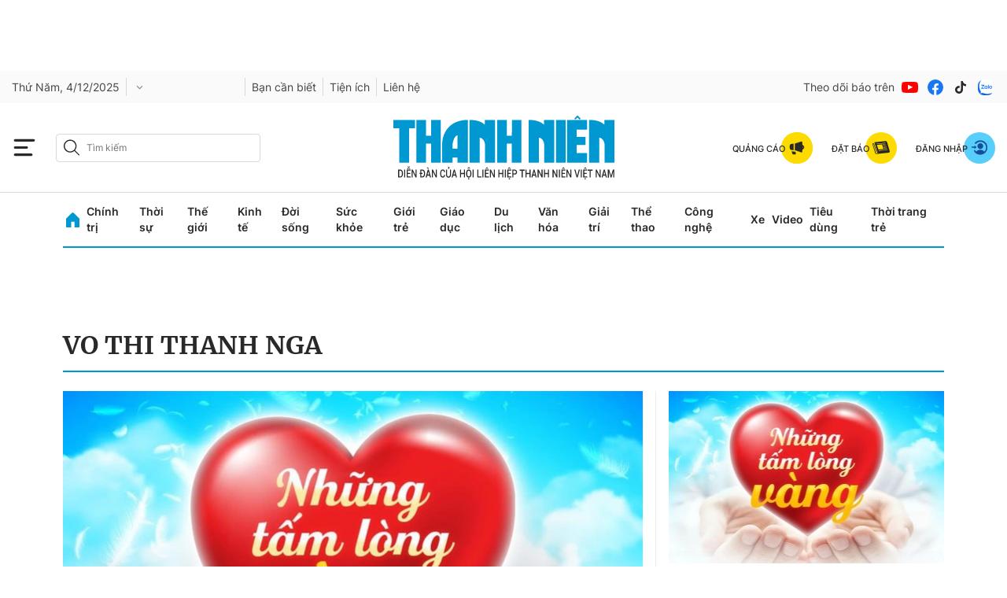

--- FILE ---
content_type: text/html; charset=utf-8
request_url: https://thanhnien.vn/vo-thi-thanh-nga-tags673583.html
body_size: 31601
content:
<!DOCTYPE html>
<html lang="vi">
<head>
    <meta http-equiv="Content-Type" content="text/html; charset=utf-8"/>
    <title>Vo Thi Thanh Nga: tin tức, hình ảnh, video, bình luận mới nhất</title>
    <meta name="description" content="Tin nhanh, hình ảnh, video clip, bình luận mới nhất về Vo Thi Thanh Nga. Cập nhật nhiều tin tức độc quyền 24h về Vo Thi Thanh Nga nhanh và nóng nhất liên tục trong ngày">
    <meta name="keywords" content="Tin nhanh, hình ảnh, video clip, bình luận mới nhất về Vo Thi Thanh Nga. Cập nhật nhiều tin tức độc quyền 24h về Vo Thi Thanh Nga nhanh và nóng nhất liên tục trong ngày">
    <meta name="news_keywords" content="Tin nhanh, hình ảnh, video clip, bình luận mới nhất về Vo Thi Thanh Nga. Cập nhật nhiều tin tức độc quyền 24h về Vo Thi Thanh Nga nhanh và nóng nhất liên tục trong ngày">
    <meta property="og:title" content="Vo Thi Thanh Nga: tin tức, hình ảnh, video, bình luận mới nhất">
    <meta property="og:description" content="Tin nhanh, hình ảnh, video clip, bình luận mới nhất về Vo Thi Thanh Nga. Cập nhật nhiều tin tức độc quyền 24h về Vo Thi Thanh Nga nhanh và nóng nhất liên tục trong ngày">
    <meta property="og:type" content="website"/>
    <meta property="og:url" content="https://thanhnien.vn/vo-thi-thanh-nga-tags673583.html" />
    <meta property="og:image" content="https://static.thanhnien.com.vn/thanhnien.vn/image/logo-share.jpg" />
    <meta property="og:image:type" content="image/jpg" />
    <meta property="og:image:width" content="1200" />
    <meta property="og:image:height" content="630" />
    <meta property="twitter:image" content="https://static.thanhnien.com.vn/thanhnien.vn/image/logo-share.jpg" />
    <meta property="twitter:card" content="summary_large_image" />
    <link rel="canonical" href="https://thanhnien.vn/vo-thi-thanh-nga-tags673583.html"/>
    <meta prefix="fb: http://ogp.me/ns/fb#" property="fb:app_id" content="403237164337145" />
    <meta name="google-site-verification" content="MdcE11-C95yfKEbtA7EMNwPkrXKQ8uWPU-AUSk4Y7zA" />
    <meta id="metaRobots" name="robots" content="max-image-preview:large,noarchive,noodp,index,follow"/>
    <meta charset="utf-8">
    <meta name="distribution" content="Global"/>
    <meta name="revisit-after" content="1 days"/>
    <meta name="GENERATOR" content="https://thanhnien.vn">
    <meta http-equiv="REFRESH" content="1800"/>
    <meta name="RATING" content="GENERAL"/>
    <link rel="shortcut icon" href="https://thanhnien-static.mediacdn.vn/thanhnien.vn/image/tn-favicon.png" type="image/png">
    <meta name="site_path" content="https://thanhnien.vn">
    <meta name="author" content="thanhnien.vn">
    <meta property="og:site_name" content="Báo Thanh Niên">
    <meta name="copyright" content="Copyright (c) by 2003-2025, Báo Thanh Niên"/>
    <meta http-equiv="x-dns-prefetch-control" content="on"/>
    <meta name="google-site-verification" content="B2Wh7psOVodXR-WIL9qwfUsyQGHltOV-jXJhMwNG-G4"/>
        <link rel="dns-prefetch" href="https://static.thanhnien.com.vn">
    <link rel="dns-prefetch" href="https://images2.thanhnien.vn">
    <link rel="dns-prefetch" href="https://videothumbs.mediacdn.vn/">
    <link rel="dns-prefetch" href="https://videothumbs-ext.mediacdn.vn/">
    <link rel="dns-prefetch" href="https://tt.onthe.io" />
    <link rel="dns-prefetch" href="https://cdn.onthe.io" />
    <link rel="dns-prefetch" href="https://ad.vidverto.io" />
    <style>
    @font-face {
        font-family:Merriweather;
        font-weight:400;
        font-style:normal;
        font-display:swap;
        src:url("https://static.thanhnien.com.vn/fonts/Merriweather-Regular.woff2") format("woff2"),
        url("https://static.thanhnien.com.vn/fonts/Merriweather-Regular.woff") format("woff"),
        url("https://static.thanhnien.com.vn/fonts/Merriweather-Regular.ttf") format("truetype"),
        url("https://static.thanhnien.com.vn/fonts/Merriweather-Regular.eot") format("embedded-opentype")
    }
    @font-face {
        font-family:Merriweather;
        font-weight:700;
        font-style:normal;
        font-display:swap;
        src:url("https://static.thanhnien.com.vn/fonts/Merriweather-Bold.woff2") format("woff2"),
        url("https://static.thanhnien.com.vn/fonts/Merriweather-Bold.woff") format("woff"),
        url("https://static.thanhnien.com.vn/fonts/Merriweather-Bold.ttf") format("truetype"),
        url("https://static.thanhnien.com.vn/fonts/Merriweather-Bold.eot") format("embedded-opentype")
    }
    @font-face {
        font-family:Merriweather;
        font-weight:900;
        font-style:normal;
        font-display:swap;
        src:url("https://static.thanhnien.com.vn/fonts/Merriweather-Black.woff2") format("woff2"),
        url("https://static.thanhnien.com.vn/fonts/Merriweather-Black.woff") format("woff"),
        url("https://static.thanhnien.com.vn/fonts/Merriweather-Black.ttf") format("truetype"),
        url("https://static.thanhnien.com.vn/fonts/Merriweather-Black.eot") format("embedded-opentype")
    }
    @font-face {
        font-family:Inter;
        font-style:normal;
        font-weight:400;
        font-display:swap;
        src:url("https://static.thanhnien.com.vn/fonts/Inter-Regular.woff2") format("woff2"),
        url("https://static.thanhnien.com.vn/fonts/Inter-Regular.woff") format("woff"),
        url("https://static.thanhnien.com.vn/fonts/Inter-Regular.ttf") format("truetype"),
        url("https://static.thanhnien.com.vn/fonts/Inter-Regular.eot") format("embedded-opentype")
    }
    @font-face {
        font-family:Inter;
        font-style:normal;
        font-weight:500;
        font-display:swap;
        src:url("https://static.thanhnien.com.vn/fonts/Inter-Medium.woff2") format("woff2"),
        url("https://static.thanhnien.com.vn/fonts/Inter-Medium.woff") format("woff"),
        url("https://static.thanhnien.com.vn/fonts/Inter-Medium.ttf") format("truetype"),
        url("https://static.thanhnien.com.vn/fonts/Inter-Medium.eot") format("embedded-opentype")
    }
    @font-face {
        font-family:Inter;
        font-style:normal;
        font-weight:600;
        font-display:swap;
        src:url("https://static.thanhnien.com.vn/fonts/Inter-SemiBold.woff2") format("woff2"),
        url("https://static.thanhnien.com.vn/fonts/Inter-SemiBold.woff") format("woff"),
        url("https://static.thanhnien.com.vn/fonts/Inter-SemiBold.ttf") format("truetype"),
        url("https://static.thanhnien.com.vn/fonts/Inter-SemiBold.eot") format("embedded-opentype")
    }
    @font-face {
        font-family:Inter;
        font-style:normal;
        font-weight:700;
        font-display:swap;
        src:url("https://static.thanhnien.com.vn/fonts/Inter-Bold.woff2") format("woff2"),
        url("https://static.thanhnien.com.vn/fonts/Inter-Bold.woff") format("woff"),
        url("https://static.thanhnien.com.vn/fonts/Inter-Bold.ttf") format("truetype"),
        url("https://static.thanhnien.com.vn/fonts/Inter-Bold.eot") format("embedded-opentype")
    }
    @font-face {
        font-family:Inter;
        font-style:normal;
        font-weight:800;
        font-display:swap;
        src:url("https://static.thanhnien.com.vn/fonts/Inter-Black.woff2") format("woff2"),
        url("https://static.thanhnien.com.vn/fonts/Inter-Black.woff") format("woff"),
        url("https://static.thanhnien.com.vn/fonts/Inter-Black.ttf") format("truetype"),
        url("https://static.thanhnien.com.vn/fonts/Inter-Black.eot") format("embedded-opentype")
    }
    @font-face {
        font-family:'Playfair Display';
        font-style:normal;
        font-weight:400;
        font-display:swap;
        src:url("https://static.thanhnien.com.vn/fonts/PlayfairDisplay-Regular.ttf") format("truetype")
    }
    @font-face {
        font-family:'Playfair Display';
        font-style:normal;
        font-weight:500;
        font-display:swap;
        src:url("https://static.thanhnien.com.vn/fonts/PlayfairDisplay-Medium.ttf") format("truetype")
    }
    @font-face {
        font-family:Roboto;
        font-style:normal;
        font-weight:400;
        font-display:swap;
        src:url("https://static.thanhnien.com.vn/fonts/Roboto-Regular.woff2") format("woff2"),
        url("https://static.thanhnien.com.vn/fonts/Roboto-Regular.woff") format("woff"),
        url("https://static.thanhnien.com.vn/fonts/Roboto-Regular.ttf") format("truetype"),
        url("https://static.thanhnien.com.vn/fonts/Roboto-Regular.eot") format("embedded-opentype")
    }
</style>
    <link rel="preload" href="https://static.thanhnien.com.vn/fonts/Inter-Regular.woff2" as="font" type="font/woff2"
          crossorigin>
    <link rel="preload" href="https://static.thanhnien.com.vn/fonts/Inter-SemiBold.woff2" as="font" type="font/woff2"
          crossorigin>
    <link rel="preload" href="https://static.thanhnien.com.vn/fonts/Merriweather-Bold.woff2" as="font" type="font/woff2"
          crossorigin>
    <link rel="preload" href="https://static.thanhnien.com.vn/fonts/Merriweather-Regular.woff2" as="font"
          type="font/woff2" crossorigin>
    <link rel="preload" href="https://static.thanhnien.com.vn/fonts/Merriweather-Regular.woff2" as="font"
          type="font/woff2" crossorigin>
    <link rel="preload" href="https://static.thanhnien.com.vn/fonts/Inter-Medium.woff2" as="font" type="font/woff2" crossorigin>
    <script>
    function getMeta(t) { let e = document.getElementsByTagName("meta"); for (let n = 0; n < e.length; n++)if (e[n].getAttribute("name") === t) return e[n].getAttribute("content"); return "" }
    var hdUserAgent = getMeta("uc:useragent");
    var isNotAllow3rd = hdUserAgent.includes("not-allow-ads");
    var isNotAllowAds = hdUserAgent.includes("not-allow-ads");
    var pageSettings = {
        Domain: "https://thanhnien.vn",
        sharefbApiDomain: "https://sharefb.cnnd.vn",
        videoplayer: "https://vcplayer.mediacdn.vn",                
        VideoToken: "[base64]",
        //VideoToken: "[base64]",
        commentSiteName: "thanhnien",
        DomainUtils: "https://eth2.cnnd.vn",
        DomainUtils2: "https://s.thanhnien.vn",
        DomainUtils3: "https://util8.cnnd.vn",
        DomainSport5: "https://eth2.cnnd.vn",
        imageDomain: "https://images2.thanhnien.vn",
        DomainApiVote: "https://eth2.cnnd.vn",
        ajaxDomain: "https://eth2.cnnd.vn",
        DOMAIN_API_ANSWER: "https://eth2.cnnd.vn",
        DOMAIN_API_NAME_SPACE: "thanhnien",
        DOMAIN_API_SAVE_NEW: "https://g6live.cnnd.vn/newsdiamond-thanhnienapi",
        allowAds: true && !isNotAllow3rd,
        allow3rd: true && !isNotAllow3rd,
        DomainApiComment: "https://eth2.cnnd.vn",
        apiSignal: 'https://signalr6.cnnd.vn'
    }
    function loadJsAsync(jsLink, callback, callbackEr) {
        const scripts = Array.from(document.getElementsByTagName("script"));
        const existingScript = scripts.find(script => script.src === jsLink);

        if (existingScript) {
            if (typeof callback === "function") callback();
            return;
        }

        const scriptEl = document.createElement("script");
        scriptEl.type = "text/javascript";
        scriptEl.async = true;
        scriptEl.src = jsLink;

        if (typeof callback === "function") {
            scriptEl.onload = callback;
        }

        if (typeof callbackEr === "function") {
            scriptEl.onerror = callbackEr;
        }

        document.head.appendChild(scriptEl);
    }

    function loadCss(t) {
        var e = document.getElementsByTagName("head")[0], s = document.createElement("link");
        s.rel = "stylesheet", s.type = "text/css", s.href = t, s.media = "all", e.appendChild(s)
    }
    function checkRunInitScroll() {
        if (typeof runinitscroll != "undefined" && runinitscroll.length >= 1) {
            runinitscroll[0]();
            var len = runinitscroll.length;
            var arr = [];
            for (var i = 1; i < len; i++) {
                arr.push(runinitscroll[i]);
            }
            runinitscroll = arr;
        }
        window.setTimeout(function () {
            checkRunInitScroll();
        }, 1);
    }
    setTimeout(function () {
        let e = !1;

        let runInitScrollTimeout = !isNotAllow3rd ? 1 : 3000;

        function t() {
            try {
                e || (e = !0, document.removeEventListener("scroll", t), function () {
                    let e = document.createElement("script");
                    e.async = !0, e.setAttribute("data-ad-client", ""), document.head.appendChild(e), e.src = ""
                }(), document.removeEventListener("mousemove", t), document.removeEventListener("mousedown", t), document.removeEventListener("touchstart", t)), setTimeout(function () {
                    checkRunInitScroll();
                }, runInitScrollTimeout)

            } catch (err) {
                console.log("init --" + err);
            }
        }
        document.addEventListener("scroll", t, { passive: true }), document.addEventListener("mousemove", t), document.addEventListener("mousedown", t), document.addEventListener("touchstart", t, { passive: true }), document.addEventListener("load", function () {
            document.body.clientHeight != document.documentElement.clientHeight && 0 == document.documentElement.scrollTop && 0 == document.body.scrollTop || t()
        })
    }, 1);
</script>

 
            <script type="text/javascript">
var cmsConfig = {
    domainDesktop: 'https://thanhnien.vn',
    domainMobile: 'https://thanhnien.vn',
};
var _metaOgUrl = 'https://thanhnien.vn';
var page_title = document.title;
var tracked_url = window.location.pathname + window.location.search + window.location.hash;

if (!isNotAllow3rd){
    loadJsAsync("https://www.googletagmanager.com/gtag/js?id=G-DDKGVNZ9BG");

    window.dataLayer = window.dataLayer || [];
    function gtag() {
        dataLayer.push(arguments);
    }
    gtag('js', new Date());
    gtag('config', 'G-DDKGVNZ9BG', {
        'page_title': page_title,
        'page_location': cmsConfig.domainMobile + tracked_url,
        'page_path': tracked_url
    });
    }



</script>
<script type="text/javascript">
if (!isNotAllow3rd) {
    window.AviviD = window.AviviD || {settings: {}, status: {}};
    AviviD.web_id = "thanhnien2021";
    AviviD.category_id = "20210616000003";
    AviviD.tracking_platform = 'likr';
    (function (w, d, s, l, i) {
        w[l] = w[l] || [];
        w[l].push({'gtm.start': new Date().getTime(), event: 'gtm.js'});
        var f = d.getElementsByTagName(s)[0], j = d.createElement(s), dl = l != 'dataLayer' ? '&l=' + l : '';
        j.async = true;
        j.src = 'https://www.googletagmanager.com/gtm.js?id=' + i + dl + '&timestamp=' + new Date().getTime();
        f.parentNode.insertBefore(j, f);
    })(window, document, 'script', 'dataLayer', 'GTM-W9F4QDN');
    (function (w, d, s, l, i) {
        w[l] = w[l] || [];
        w[l].push({'gtm.start': new Date().getTime(), event: 'gtm.js'});
        var f = d.getElementsByTagName(s)[0], j = d.createElement(s), dl = l != 'dataLayer' ? '&l=' + l : '';
        j.async = true;
        j.src = 'https://www.googletagmanager.com/gtm.js?id=' + i + dl + '&timestamp=' + new Date().getTime();
        f.parentNode.insertBefore(j, f);
    })(window, document, 'script', 'dataLayer', 'GTM-MKB8VFG');
}
</script>


    
    
    
        <style>.box-breadcrumb-name{text-transform: uppercase;}</style>
        <style>
    @font-face{ font-family: "Merriweather"; font-weight: normal; font-style: normal; src: url("https://static.thanhnien.com.vn/fonts/Merriweather-Regular.woff2") format("woff2"), url("https://static.thanhnien.com.vn/fonts/Merriweather-Regular.woff") format("woff"), url("https://static.thanhnien.com.vn/fonts/Merriweather-Regular.ttf") format("truetype"), url("https://static.thanhnien.com.vn/fonts/Merriweather-Regular.eot") format("embedded-opentype"); font-display: swap;} @font-face{ font-family: "Merriweather"; font-weight: bold; font-style: normal; src: url("https://static.thanhnien.com.vn/fonts/Merriweather-Bold.woff2") format("woff2"), url("https://static.thanhnien.com.vn/fonts/Merriweather-Bold.woff") format("woff"), url("https://static.thanhnien.com.vn/fonts/Merriweather-Bold.ttf") format("truetype"), url("https://static.thanhnien.com.vn/fonts/Merriweather-Bold.eot") format("embedded-opentype"); font-display: swap;} @font-face{ font-family: "Merriweather"; font-weight: 900; font-style: normal; src: url("https://static.thanhnien.com.vn/fonts/Merriweather-Black.woff2") format("woff2"), url("https://static.thanhnien.com.vn/fonts/Merriweather-Black.woff") format("woff"), url("https://static.thanhnien.com.vn/fonts/Merriweather-Black.ttf") format("truetype"), url("https://static.thanhnien.com.vn/fonts/Merriweather-Black.eot") format("embedded-opentype"); font-display: swap;} @font-face{ font-family: 'Inter'; font-style: normal; font-weight: 400; src: url("https://static.thanhnien.com.vn/fonts/Inter-Regular.woff2") format("woff2"), url("https://static.thanhnien.com.vn/fonts/Inter-Regular.woff") format("woff"), url("https://static.thanhnien.com.vn/fonts/Inter-Regular.ttf") format("truetype"), url("https://static.thanhnien.com.vn/fonts/Inter-Regular.eot") format("embedded-opentype"); font-display: swap;} @font-face{ font-family: 'Inter'; font-style: normal; font-weight: 500; src: url("https://static.thanhnien.com.vn/fonts/Inter-Medium.woff2") format("woff2"), url("https://static.thanhnien.com.vn/fonts/Inter-Medium.woff") format("woff"), url("https://static.thanhnien.com.vn/fonts/Inter-Medium.ttf") format("truetype"), url("https://static.thanhnien.com.vn/fonts/Inter-Medium.eot") format("embedded-opentype"); font-display: swap;} @font-face{ font-family: 'Inter'; font-style: normal; font-weight: 600; src: url("https://static.thanhnien.com.vn/fonts/Inter-SemiBold.woff2") format("woff2"), url("https://static.thanhnien.com.vn/fonts/Inter-SemiBold.woff") format("woff"), url("https://static.thanhnien.com.vn/fonts/Inter-SemiBold.ttf") format("truetype"), url("https://static.thanhnien.com.vn/fonts/Inter-SemiBold.eot") format("embedded-opentype"); font-display: swap;} @font-face{ font-family: 'Inter'; font-style: normal; font-display: swap; font-weight: 700; src: url("https://static.thanhnien.com.vn/fonts/Inter-Bold.woff2") format("woff2"), url("https://static.thanhnien.com.vn/fonts/Inter-Bold.woff") format("woff"), url("https://static.thanhnien.com.vn/fonts/Inter-Bold.ttf") format("truetype"), url("https://static.thanhnien.com.vn/fonts/Inter-Bold.eot") format("embedded-opentype"); font-display: swap;} @font-face{ font-family: 'Inter'; font-style: normal; font-weight: 800; src: url("https://static.thanhnien.com.vn/fonts/Inter-Black.woff2") format("woff2"), url("https://static.thanhnien.com.vn/fonts/Inter-Black.woff") format("woff"), url("https://static.thanhnien.com.vn/fonts/Inter-Black.ttf") format("truetype"), url("https://static.thanhnien.com.vn/fonts/Inter-Black.eot") format("embedded-opentype"); font-display: swap;} @font-face{ font-family: 'Playfair Display'; font-style: normal; font-weight: 400; src: url("https://static.thanhnien.com.vn/fonts/PlayfairDisplay-Regular.ttf") format("truetype"); font-display: swap;} @font-face{ font-family: 'Playfair Display'; font-style: normal; font-weight: 500; src: url("https://static.thanhnien.com.vn/fonts/PlayfairDisplay-Medium.ttf") format("truetype"); font-display: swap;} @font-face{ font-family: 'Roboto'; font-style: normal; font-weight: 400; src: url("https://static.thanhnien.com.vn/fonts/Roboto-Regular.woff2") format("woff2"), url("https://static.thanhnien.com.vn/fonts/Roboto-Regular.woff") format("woff"), url("https://static.thanhnien.com.vn/fonts/Roboto-Regular.ttf") format("truetype"), url("https://static.thanhnien.com.vn/fonts/Roboto-Regular.eot") format("embedded-opentype"); font-display: swap;}
    body{background:#fff none repeat scroll 0 0;color:#464646;font:400 14px arial;text-align:left}*{-webkit-tap-highlight-color:transparent}:root{--swiper-theme-color:#007aff}.swiper{margin-left:auto;margin-right:auto;position:relative;overflow:hidden;list-style:none;padding:0;z-index:1}.swiper-wrapper{position:relative;width:100%;height:100%;z-index:1;display:flex;transition-property:transform;box-sizing:content-box}.swiper-android .swiper-slide,.swiper-wrapper{transform:translate3d(0,0,0)}.swiper-pointer-events{touch-action:pan-y}.swiper-slide{flex-shrink:0;width:100%;height:100%;position:relative;transition-property:transform}.swiper-backface-hidden .swiper-slide{transform:translateZ(0);-webkit-backface-visibility:hidden;backface-visibility:hidden}:root{--swiper-navigation-size:44px}.swiper-button-lock{display:none}.swiper .swiper-notification{position:absolute;left:0;top:0;pointer-events:none;opacity:0;z-index:-1000}.fblw-timeline-item{background:#fff}.fblwtia-mask{background:#f9f9f9;position:absolute;-webkit-box-sizing:border-box;-moz-box-sizing:border-box;box-sizing:border-box;height:10px}.fblwtia-title-line{right:0;left:36%;top:0;height:20px;width:3%}.fblwtia-front-mask{height:10px;left:36%;width:3%}.fblwtia-title-mask-1{top:30px}.fblwtia-front-mask-2{top:70px;height:15px}.fblwtia-front-mask-3{top:105px}.fblwtia-front-mask-4{top:125px}.fblwtia-sepline-sapo{left:36%;right:0}.fblwtia-sepline-sapo-0{top:20px}.fblwtia-sepline-sapo-1{top:50px;height:20px}.fblwtia-sepline-sapo-2{top:85px;height:20px}.fblwtia-sepline-sapo-3{top:115px}.fblwtia-sepline-sapo-4{top:135px;height:50px}.fblwtia-sapo-line{right:0}.fblwtia-sapo-line-2{top:70px;left:55%;height:15px}.fblwtia-sapo-line-3{top:105px;left:95%}.fblwtia-sapo-line-4{top:125px;left:85%;height:10px}.fblwti-animated{animation-duration:1.5s;animation-fill-mode:forwards;animation-iteration-count:infinite;animation-name:placeHolderShimmer;animation-timing-function:linear;background:#f6f7f8;background:linear-gradient(to right,#eee 8%,#ddd 18%,#eee 33%);background-size:800px 200px;height:110px;position:relative}.fblwti-animated{height:185px}.fblwtia-sapo-line-0{top:0;left:98%;height:20px}.fblwtia-sapo-line-1{top:30px;left:85%;height:20px}.fb-loading-wrapper{padding:25px 0}body{font-family:Merriweather;font-size:14px;line-height:20px;color:#333;background-color:#fff;-webkit-animation-duration:.1s;-webkit-animation-name:fontfix;-webkit-animation-iteration-count:1;-webkit-animation-timing-function:linear;-webkit-animation-delay:.1s;-webkit-tap-highlight-color:transparent;margin:0;min-width:1150px}.container{width:1150px!important;margin-right:auto;margin-left:auto;padding-left:15px;padding-right:15px}*{-webkit-font-smoothing:antialiased;-moz-osx-font-smoothing:grayscale;text-rendering:geometricPrecision}*,::after,::before{box-sizing:border-box}ul{padding:0;margin:0;list-style:none}a{text-decoration:none;color:#666;outline:0}a:hover{text-decoration:none}p{margin:0}h1,h2,h3{margin:0}img{width:100%;max-width:100%;display:block;image-rendering:-webkit-optimize-contrast;color:transparent}a,input,select,textarea{outline:0}.d-block{display:block!important}.pt-20{padding-top:20px}.mb-40{margin-bottom:40px}.hidden{display:none!important}.img-resize{display:block;position:relative;height:max-content}.img-resize:before{padding-bottom:62.5%;content:"";display:block}.img-resize img{position:absolute;top:0;left:0;width:100%;height:100%;bottom:0;margin:auto;background-size:cover;background-position:center;object-fit:cover}.img-square{display:block;position:relative;height:max-content}.img-square:before{padding-bottom:133.33%;content:"";display:block}.img-square img{position:absolute;top:0;left:0;width:100%;height:100%;bottom:0;margin:auto;background-size:cover;background-position:center;object-fit:cover}.icon{display:inline-flex}.header{min-height:82px;z-index:99}.header.sticky_header .header__middle{position:fixed;top:0;left:0;width:100%;z-index:98;background:#fff}.header__sc{background:url(https://static.thanhnien.com.vn/thanhnien.vn/image/header-bg.jpg) no-repeat center bottom;background-size:contain}.header__logo{height:63px;width:auto;display:inline-block}.header__logo img{width:auto;height:63px}.header__top{padding:24px 0 16px;text-align:center}.header__middle{border-bottom:1.2px solid #d9d9d9}.header__postion{position:relative}.header__nav{width:max-content;margin:0 auto}.header__nav-flex{display:flex;align-items:center;justify-content:center;position:relative}.header__nav-flex .menu-nav{display:flex;align-items:center}.header__nav-flex .menu-nav li:hover .nav-link{color:#0098d1}.header__nav-flex .menu-nav li:hover .sub-menu{opacity:1;visibility:visible;height:auto}.header__nav-flex .menu-nav li .nav-link{padding:11px 0;margin-right:17px;font-family:Inter;font-style:normal;font-weight:600;font-size:14px;line-height:20px;color:#292929;display:block}.header__nav-flex .menu-nav li .sub-menu{position:absolute;top:100%;background:#fff;box-shadow:2px 4px 8px rgba(0,0,0,.08);border-radius:0 0 8px 8px;width:100%;left:0;opacity:0;visibility:hidden;height:0%;z-index:2}.header__nav-flex .menu-nav li .sub-menu.loading .sub-menu-flex .category .list .item{height:20px;animation-duration:1.5s;animation-fill-mode:forwards;animation-iteration-count:infinite;animation-name:placeHolderShimmer;animation-timing-function:linear;background:#f6f7f8;background:linear-gradient(to right,#eee 8%,#ddd 18%,#eee 33%);background-size:800px 200px}.header__nav-flex .menu-nav li .sub-menu.loading .sub-menu-flex .news .box-category-item .box-category-link-with-avatar{width:100%;height:140px;animation-duration:1.5s;animation-fill-mode:forwards;animation-iteration-count:infinite;animation-name:placeHolderShimmer;animation-timing-function:linear;background:#f6f7f8;background:linear-gradient(to right,#eee 8%,#ddd 18%,#eee 33%);background-size:800px 200px}.header__nav-flex .menu-nav li .sub-menu.loading .sub-menu-flex .news .box-category-item .box-category-link-title{content:'';width:100%;height:60px;animation-duration:1.5s;animation-fill-mode:forwards;animation-iteration-count:infinite;animation-name:placeHolderShimmer;animation-timing-function:linear;background:#f6f7f8;background:linear-gradient(to right,#eee 8%,#ddd 18%,#eee 33%);background-size:800px 200px}.header__nav-flex .menu-nav li .sub-menu .sub-menu-flex{display:flex;padding:32px}.header__nav-flex .menu-nav li .sub-menu .sub-menu-flex .category{width:408px;padding-right:32px;border-right:1px solid #ebebeb}.header__nav-flex .menu-nav li .sub-menu .sub-menu-flex .category .title-cate{font-weight:700;font-size:20px;line-height:30px;color:#292929;margin-bottom:24px;display:block}.header__nav-flex .menu-nav li .sub-menu .sub-menu-flex .category .list{display:flex;flex-wrap:wrap;justify-content:space-between}.header__nav-flex .menu-nav li .sub-menu .sub-menu-flex .category .list .item{display:block;width:calc(50% - 10px);font-family:Inter;font-style:normal;font-weight:600;font-size:14px;line-height:20px;color:#454545;margin-top:16px}.header__nav-flex .menu-nav li .sub-menu .sub-menu-flex .category .list .item:nth-child(1),.header__nav-flex .menu-nav li .sub-menu .sub-menu-flex .category .list .item:nth-child(2){margin-top:0}.header__nav-flex .menu-nav li .sub-menu .sub-menu-flex .news{width:calc(100% - 408px);display:flex}.header__nav-flex .menu-nav li .sub-menu .sub-menu-flex .news .box-category-item{width:calc(33.33% - 32px);margin-left:32px}.header__nav-flex .menu-nav li .sub-menu .sub-menu-flex .news .box-category-item .box-category-link-with-avatar{display:block;margin-bottom:8px}.header__nav-flex .menu-nav li .sub-menu .sub-menu-flex .news .box-category-item .box-category-link-title{font-weight:700;font-size:14px;line-height:20px;color:#292929;display:block}.header__nav-flex .open-menu{display:flex}.header__nav-flex .open-menu .icon-bar{display:flex}.header__nav-flex .open-menu .icon-close{display:none}.header__mega-menu{background:#fafafa;position:absolute;width:100%;height:calc(100vh - 149px);z-index:2;opacity:0;visibility:hidden;height:0%;transition:opacity .75s,visibility .75s,height .75s;overflow:auto;scrollbar-color:#ddd;scrollbar-width:thin}.header__mega-menu::-webkit-scrollbar{width:3px}.header__mega-menu::-webkit-scrollbar-track{background:#f1f1f1}.header__mega-menu::-webkit-scrollbar-thumb{background:#ddd}.header__mm-flex{display:flex;padding:20px}.header__mm-right{width:239px;padding-left:16px;border-left:1px solid #ebebeb;margin-left:16px}.header__mm-right .box{border-bottom:1px solid #ebebeb;padding-bottom:24px;margin-bottom:24px}.header__mm-right .box .item{display:flex;align-items:center;padding:8px 0;border:1px solid #ebebeb;border-radius:4px;margin-bottom:16px;font-weight:700;font-size:14px;line-height:20px;color:#292929}.header__mm-right .box .item:last-child{margin-bottom:0}.header__mm-right .box .item .icon{padding:0 8px;border-right:1px solid #d9d9d9;margin-right:8px}.header__mm-right .list-sub{padding-bottom:24px;border-bottom:1px solid #ebebeb;margin-bottom:24px}.header__mm-right .list-sub .item{display:flex;align-items:center;margin-bottom:16px;font-family:Inter;font-style:normal;font-weight:400;font-size:15px;line-height:22px;color:#454545}.header__mm-right .list-sub .item:last-child{margin-bottom:0}.header__mm-right .list-sub .item .icon{margin-right:16px}.header__mm-right .social{display:flex;align-items:center}.header__mm-right .social .item{display:flex;margin-right:8px}.header__mm-right .social .item:last-child{margin-right:0}.header__mm-cate{width:calc(100% - 239px - 16px);display:flex;flex-wrap:wrap}.header__mm-cate .box{width:calc(25% - 24px);margin-right:32px;margin-top:60px}.header__mm-cate .box:nth-child(1),.header__mm-cate .box:nth-child(2),.header__mm-cate .box:nth-child(3),.header__mm-cate .box:nth-child(4){margin-top:0}.header__mm-cate .box:nth-child(4n){margin-right:0}.header__mm-cate .box .title{margin-bottom:8px;display:inline-block;font-family:Merriweather;font-style:normal;font-weight:700;font-size:14px;line-height:20px;color:#292929;border-bottom:1px solid #0098d1}.header__mm-cate .box .list .item{font-family:Inter;font-style:normal;font-weight:400;font-size:13px;line-height:18px;color:#454545;display:block;margin-bottom:12px}.header__mm-cate .box .view-more{font-family:Inter;font-style:normal;font-weight:500;font-size:13px;line-height:16px;text-decoration-line:underline;color:#8b8b8b;display:block}body.open-menu{overflow:hidden}body.open-menu.header_top .header__mega-menu{opacity:1;visibility:visible;height:calc(100vh - 46px)}body.open-menu .header__nav-flex .open-menu .icon-bar{display:none}body.open-menu .header__nav-flex .open-menu .icon-close{display:flex}body.open-menu .header__mega-menu{opacity:1;visibility:visible;height:calc(100vh - 149px)}.footer{background:#f6f6f6;padding:40px 0}.footer__nav{display:flex;border-bottom:1px solid #d9d9d9}.footer__nav .col{width:calc(20% - 64px);margin-right:80px}.footer__nav .col:last-child{margin-right:0}.footer__nav .col .item{display:block;font-family:Inter;font-style:normal;font-weight:400;font-size:15px;line-height:22px;color:#454545;margin-bottom:16px}.footer__middle-flex{border-bottom:1px solid #d9d9d9;padding:16px 0;display:flex;align-items:center;justify-content:space-between}.footer__logo{display:block;width:152px}.footer__m-content{display:flex;align-items:center}.footer__m-content .list{display:flex;align-items:center;border-right:1px solid #d9d9d9}.footer__m-content .list .item{display:block;margin-right:24px;font-family:Inter;font-style:normal;font-weight:600;font-size:14px;line-height:20px;color:#454545}.footer__m-content .list .item:last-child{margin-right:16px}.footer__m-content .social{display:flex;align-items:center;margin-left:16px}.footer__m-content .social span{font-family:Inter;font-style:normal;font-weight:400;font-size:15px;line-height:22px;color:#8b8b8b}.footer__m-content .social .list-sc{display:flex;align-items:center}.footer__m-content .social .list-sc .item{display:flex;margin-left:8px}.footer__bottom{padding-top:16px}.footer__bottom-flex{display:flex}.footer__bottom-flex .copy-right{flex:1;font-family:Inter;font-style:normal;font-weight:400;font-size:13px;line-height:18px;color:#8b8b8b}.footer__contact{width:160px;margin-right:80px}.footer__contact .text{font-family:Inter;font-style:normal;font-weight:400;font-size:13px;line-height:18px;color:#8b8b8b}.footer__contact .value{font-family:Inter;font-style:normal;font-weight:600;font-size:13px;line-height:16px;color:#0098d1}.footer__info{width:400px;margin-right:80px;font-family:Inter;font-style:normal;font-weight:400;font-size:13px;line-height:18px;color:#8b8b8b}.layout__sticky-icon{display:flex;align-items:center;justify-content:center;cursor:pointer;width:44px;height:44px;position:fixed;right:40px;bottom:100px;z-index:9;flex-direction:column;border-radius:3px;background:#fff;border:1px solid #bdbdbd}.layout__sticky-icon .text{font-family:Inter;font-style:normal;font-weight:500;font-size:12px;line-height:16px;text-align:center;text-transform:uppercase;color:#8b8b8b}.layout__sticky-icon .icon{display:flex}.layout__breadcrumb{margin-bottom:24px}.layout__breadcrumb .box-breadcrumb-name{padding-bottom:8px;border-bottom:2px solid #0098d1}.layout__breadcrumb .box-breadcrumb-name a{font-weight:700;font-size:32px;line-height:48px;color:#292929}.layout__breadcrumb .box-breadcrumb-sub{border-bottom:1px solid #d9d9d9;display:flex;flex-wrap:wrap}.layout__breadcrumb .box-breadcrumb-sub a{padding:8px 0;font-family:Inter;font-style:normal;font-weight:400;font-size:15px;line-height:22px;text-align:center;color:#454545;margin-right:24px;display:flex}#back-to-top{display:none}#back-to-top.show{display:block}.section__tab-bar{padding:16px 0}.section__tb-flex{display:flex;align-items:center;justify-content:space-between}.section__tb-right{width:325px;margin-left:60px;display:flex;align-items:center}.section__tb-right .box-search{width:179px;margin-right:18px;position:relative}.section__tb-right .box-search .btn-search{height:32px;padding:0 8px;border:1px solid #ebebeb;border-radius:4px;font-family:Inter;font-style:normal;font-weight:400;font-size:13px;line-height:18px;color:#8b8b8b;width:100%;padding-right:30px}.section__tb-right .box-search .submit-search{display:flex;position:absolute;top:4px;right:4px}.section__tb-right .box-user{width:calc(100% - 197px)}.section__tb-right .box-user .login-btn{display:flex;background:#0098d1;border-radius:4px;height:32px;align-items:center;justify-content:center;font-family:Inter;font-style:normal;font-weight:600;font-size:14px;line-height:20px;color:#fff}.section__tb-right .box-user .user-des{position:relative;padding:0 8px}.section__tb-right .box-user .user-des .title-user{display:flex;align-items:center}.section__tb-right .box-user .user-des .title-user .avatar{width:24px;height:24px;border-radius:50%;margin-left:4px}.section__tb-right .box-user .user-des .title-user .avatar img{width:100%;height:100%;object-fit:cover}.section__tb-right .box-user .user-des .title-user .name{font-family:Inter;font-style:normal;font-weight:600;font-size:13px;line-height:16px;color:#292929}.section__tb-right .box-user .user-des .list-action{position:absolute;top:100%;left:0;background:#fff;z-index:2;padding:8px;display:none}.section__tb-right .box-user .user-des .list-action .item{font-family:Inter;font-style:normal;font-weight:400;font-size:12px;line-height:18px;color:#454545;display:block;margin-bottom:8px}.section__tb-left{width:calc(100% - 385px);display:flex;align-items:center}.section__tb-left .time{font-family:Inter;font-style:normal;font-weight:400;font-size:13px;line-height:18px;color:#8b8b8b;padding-right:8px;margin-right:8px;border-right:1px solid #d9d9d9}.section__tb-left .weather .label-weather{font-family:Inter;font-style:normal;font-weight:400;font-size:13px;line-height:18px;color:#8b8b8b;position:relative;margin-right:11px}.section__tb-left .weather .label-weather .content{display:flex;align-items:center}.section__tb-left .weather .label-weather .content .add{margin-right:4px}.section__tb-left .weather .label-weather .content .down{margin-right:4px}.section__tb-left .weather .label-weather .content .value{margin-right:8px}.section__tb-left .list-link-sup{flex:1;display:flex;border:1px solid #ebebeb;border-radius:4px;overflow:hidden}.section__tb-left .list-link-sup .item{display:flex;padding:0 10px;font-family:Inter;font-style:normal;font-weight:400;font-size:13px;line-height:18px;text-align:right;color:#8b8b8b;align-items:center;justify-content:center;flex:1;white-space:nowrap;height:32px;border-right:1px solid #ebebeb}.section__tb-left .list-link-sup .item:last-child{border-right:0}.section__tb-left .list-link-sup .item .icon{margin-right:4px}.section__stream-sub-cate{margin-bottom:40px}.box-category .box-category-link-with-avatar{position:relative}.box-category .box-category-link-with-avatar img{width:100%;height:100%;object-fit:cover}.box-category[data-layout="8"] .box-category-middle .box-category-item{padding:32px 0;border-bottom:1px solid #ebebeb;display:flex}.box-category[data-layout="8"] .box-category-middle .box-category-item[data-stream='2'] .box-category-link-with-avatar{width:320px;margin-right:24px}.box-category[data-layout="8"] .box-category-middle .box-category-item[data-stream='2'] .box-category-content{width:calc(100% - 344px);display:flex;flex-direction:column;justify-content:space-between}.box-category[data-layout="8"] .box-category-middle .box-category-item[data-stream='2'] .box-category-content .box-content-bot{border:1px solid #f6f6f6;border-radius:4px;padding:16px}.box-category[data-layout="8"] .box-category-middle .box-category-item[data-stream='2'] .box-category-content .box-content-bot .title-box{font-weight:700;font-size:14px;line-height:20px;color:#292929;margin-bottom:8px}.box-category[data-layout="8"] .box-category-middle .box-category-item[data-stream='2'] .box-category-content .box-content-bot .box-bot-item{display:flex}.box-category[data-layout="8"] .box-category-middle .box-category-item[data-stream='2'] .box-category-content .box-content-bot .box-bot-item .box-bot-link-with-avatar{width:118px;margin-right:16px}.box-category[data-layout="8"] .box-category-middle .box-category-item[data-stream='2'] .box-category-content .box-content-bot .box-bot-item .box-bot-content{width:calc(100% - 134px)}.box-category[data-layout="8"] .box-category-middle .box-category-item[data-stream='2'] .box-category-content .box-content-bot .box-bot-item .box-bot-content .box-category-link-title{font-weight:700;font-size:14px;line-height:20px;color:#292929;display:block}.box-category[data-layout="8"] .box-category-middle .box-category-item:first-child{padding-top:0}.box-category[data-layout="8"] .box-category-middle .box-category-item:last-child{border-bottom:0;padding-bottom:0}.box-category[data-layout="8"] .box-category-middle .box-category-item .box-category-link-with-avatar{width:328px;margin-right:24px}.box-category[data-layout="8"] .box-category-middle .box-category-item .box-category-content{width:calc(100% - 352px)}.box-category[data-layout="8"] .box-category-middle .box-category-item .box-category-content .box-category-category{font-family:Inter;font-style:normal;font-weight:600;font-size:14px;line-height:20px;color:#8b8b8b;display:block;margin-bottom:8px}.box-category[data-layout="8"] .box-category-middle .box-category-item .box-category-content .box-category-link-title{font-weight:700;font-size:17px;line-height:26px;color:#292929;margin-bottom:8px;display:block}.box-category[data-layout="8"] .box-category-middle .box-category-item .box-category-content .box-category-sapo{font-family:Inter;font-style:normal;font-weight:400;font-size:15px;line-height:22px;color:#454545}.box-category[data-layout="8"] .box-category-middle .box-category-item .box-category-content .item-related{padding-top:24px}.box-category[data-layout="8"] .box-category-middle .box-category-item .box-category-content .item-related .box-category-related-link-title{font-family:Inter;font-style:normal;font-weight:400;font-size:15px;line-height:22px;color:#454545;padding-left:28px;display:block;position:relative}.box-category[data-layout="8"] .box-category-middle .box-category-item .box-category-content .item-related .box-category-related-link-title:before{content:"";width:5px;height:5px;position:absolute;left:10px;top:8px;border:1px solid #8b8b8b;border-radius:50%}.box-category[data-layout="9"] .box-category-top{margin-bottom:16px;text-align:center}.box-category[data-layout="9"] .box-category-top .box-category-title{display:inline-block;font-weight:700;font-size:17px;line-height:26px;color:#292929;border-bottom:1px solid #0098d1}.box-category[data-layout="9"] .box-category-middle .box-category-item{margin-bottom:16px}.box-category[data-layout="9"] .box-category-middle .box-category-item .box-category-link-with-avatar{margin-bottom:8px}.box-category[data-layout="9"] .box-category-middle .box-category-item .box-category-link-title{font-weight:700;font-size:14px;line-height:20px;color:#292929;display:block}.box-category[data-layout="9"] .box-category-middle .box-category-sub .box-sub-item{border-top:1px solid #ebebeb;display:flex;padding:16px 0}.box-category[data-layout="9"] .box-category-middle .box-category-sub .box-sub-item:last-child{padding-bottom:0}.box-category[data-layout="9"] .box-category-middle .box-category-sub .box-sub-item .box-category-link-with-avatar{width:84px;height:84px;margin-right:16px}.box-category[data-layout="9"] .box-category-middle .box-category-sub .box-sub-item .box-category-content{width:calc(100% - 100px)}.box-category[data-layout="9"] .box-category-middle .box-category-sub .box-sub-item .box-category-content .box-category-link-title{font-weight:700;font-size:14px;line-height:20px;color:#292929;display:block}.box-category[data-layout="17"] .box-category-middle .box-category-item-main{display:flex;margin-bottom:24px}.box-category[data-layout="17"] .box-category-middle .box-category-item-main .item-related{width:270px;padding-left:16px;border-left:1px solid #ebebeb;margin-left:16px}.box-category[data-layout="17"] .box-category-middle .box-category-item-main .item-related .box-category-item{padding-bottom:16px;margin-bottom:16px;border-bottom:1px solid #ebebeb}.box-category[data-layout="17"] .box-category-middle .box-category-item-main .item-related .box-category-item:last-child{padding-bottom:0;margin-bottom:0;border-bottom:0}.box-category[data-layout="17"] .box-category-middle .box-category-item-main .item-related .box-category-item .box-category-link-with-avatar{margin-bottom:8px}.box-category[data-layout="17"] .box-category-middle .box-category-item-main .item-related .box-category-item .box-category-link-title{font-family:Merriweather;font-style:normal;font-weight:700;font-size:14px;line-height:20px;color:#292929;display:block}.box-category[data-layout="17"] .box-category-middle .box-category-item-main .item-first{width:calc(100% - 286px)}.box-category[data-layout="17"] .box-category-middle .box-category-item-main .item-first .box-category-link-with-avatar{margin-bottom:16px}.box-category[data-layout="17"] .box-category-middle .box-category-item-main .item-first a.box-category-link-title{font-weight:700;font-size:20px;line-height:30px;color:#292929;display:block;margin-bottom:16px}.box-category[data-layout="17"] .box-category-middle .box-category-item-main .item-first .box-category-sapo{font-family:Inter;font-style:normal;font-weight:400;font-size:15px;line-height:22px;color:#454545}.box-category[data-layout="17"] .box-category-middle .box-category-sub{padding-top:24px;border-top:1px solid #ebebeb;display:flex;justify-content:space-between}.box-category[data-layout="17"] .box-category-middle .box-category-sub .box-category-item{width:calc(50% - 16px);display:flex}.box-category[data-layout="17"] .box-category-middle .box-category-sub .box-category-item .box-category-link-with-avatar{width:146px;margin-right:8px}.box-category[data-layout="17"] .box-category-middle .box-category-sub .box-category-item .box-category-content{width:calc(100% - 154px)}.box-category[data-layout="17"] .box-category-middle .box-category-sub .box-category-item .box-category-content .box-category-link-title{font-weight:700;font-size:14px;line-height:20px;color:#292929}.list__stream{margin-bottom:40px}.list__stream .view-more{background:#fafafc;border:1px solid #ebebeb;border-radius:4px;margin-top:32px;padding:10px;display:block;text-align:center;font-family:Inter;font-style:normal;font-weight:600;font-size:14px;line-height:20px;color:#8b8b8b}.list__stream-flex{display:flex}.list__stream-sub{width:325px;margin-left:60px}.list__stream-main{width:calc(100% - 385px)}.list__focus{margin-bottom:40px}.list__focus-flex{display:flex}.list__focus-sub{width:300px;margin-left:72.5px}.list__focus-main{width:calc(100% - 372.5px)}.weather{position:relative}.box_weather{background:#fff;width:100%;height:0;position:absolute;overflow:hidden;overflow-y:auto;top:26px;transition:all .2s;font-size:13px;right:0;box-sizing:border-box;box-shadow:0 0 24px rgba(0,0,0,.16);border-radius:6px;z-index:9;scrollbar-color:#565656;scrollbar-width:thin}.box_weather .search_city{width:100%;padding:10px 40px 10px 10px;outline:0;border:none;background-color:#f7f7f8!important;background:url(https://static.thanhnien.com.vn/thanhnien.vn/image/Union.svg) 97% 10px no-repeat}.box_weather ul li{width:100%;padding:13px 14px 13px 10px;border-bottom:1px solid rgba(225,225,240,.5);box-sizing:border-box;cursor:pointer}.box-weather .content{cursor:pointer}.box_weather::-webkit-scrollbar{width:5px}.box_weather::-webkit-scrollbar-thumb{background:#ccc}.fb-loading-wrapper{max-width:100%;clear:both;padding:25px 0;display:block}.fblw-timeline-item{background:#fff}.fblwtia-mask{background:#fff;position:absolute;-webkit-box-sizing:border-box;-moz-box-sizing:border-box;box-sizing:border-box;height:10px}.fblwtia-title-line{right:0;left:260px;top:0;height:50px;width:3%}.fblwtia-front-mask{height:10px;left:260px;width:3%}.fblwtia-title-mask-1{top:60px}.fblwtia-front-mask-2{top:0;height:15px}.fblwtia-front-mask-3{top:100px}.fblwtia-front-mask-4{top:120px}.fblwtia-sepline-sapo{left:260px;right:0}.fblwtia-sepline-sapo-0{top:15px}.fblwtia-sepline-sapo-1{top:45px;height:15px}.fblwtia-sepline-sapo-2{top:80px;height:20px}.fblwtia-sepline-sapo-3{top:110px}.fblwtia-sepline-sapo-4{top:130px;height:40px}.fblwtia-sapo-line{right:0}.fblwtia-sapo-line-2{top:0;left:55%;height:15px}.fblwtia-sapo-line-3{top:100px;left:95%}.fblwtia-sapo-line-4{top:120px;left:85%;height:10px}.fblwti-animated{animation-duration:1.5s;animation-fill-mode:forwards;animation-iteration-count:infinite;animation-name:placeHolderShimmer;animation-timing-function:linear;background:#f6f7f8;background:linear-gradient(to right,#eee 8%,#ddd 18%,#eee 33%);background-size:800px 200px;height:110px;position:relative}.fblwti-animated{height:156px}.fblwtia-sapo-line-0{top:0;left:98%;height:20px}.fblwtia-sapo-line-1{top:60px;left:85%;height:20px}.header__nav-flex .menu-nav li .nav-link.active{color:#0098d1}.alert-box{display:none}.alert-box .alert-content{width:0;opacity:0;padding:20px}.layout__breadcrumb .box-breadcrumb-name h1{font-weight:700;font-size:32px;line-height:48px;color:#292929}.alert-box{display:none}.alert-box .alert-content{width:0;opacity:0;padding:20px}.section__tb-left .weather .label-weather .content .value{margin-top:-4px}.header__mega-menu .header__mm-flex .header__mm-cate .box .list{max-height:115px;overflow:hidden}.box-category .box-category-link-title[data-newstype="1"]::before{content:"";width:16px;height:16px;background:url("https://static.thanhnien.com.vn/thanhnien.vn/image/t-image.png");background-size:auto;display:inline-flex;top:3px;position:relative;margin-right:4px;background-size:cover!important}.box-category .box-category-link-title[data-newstype="2"]::before{content:"";width:16px;height:16px;background:url("https://static.thanhnien.com.vn/thanhnien.vn/image/t-video.png");background-size:auto;display:inline-flex;top:3px;position:relative;margin-right:4px;background-size:cover!important}.box-category .box-category-link-title[data-newstype]:not([data-type="5"],[data-newstype="11"]):before{content:"\200B"!important}.header__nav-flex .menu-nav li .sub-menu{z-index:9999}.alert-box{display:none}.alert-box .alert-content{width:0;opacity:0;padding:20px}.box-breadcrumb-sub .swiper-slide{width:auto!important}.box-breadcrumb-sub{display:flex;align-items:center}.box-breadcrumb-sub .list{flex:1}.box-breadcrumb-sub .swiper-wrapper{flex:1}.box-breadcrumb-sub .box-control{display:flex;align-items:center;cursor:pointer}.box-breadcrumb-sub .box-control .list-tag-next,.box-breadcrumb-sub .box-control .list-tag-prev{display:contents}.header__nav-flex .menu-nav li .sub-menu .sub-menu-flex::before{content:"";position:absolute;top:-5px;width:100%;height:5px}.super-masthead{min-height:250px}.top-banner{min-height:90px}.open-menu{overflow:auto!important}.header__nav,.header__nav-flex{width:1260px!important;margin:0 auto}.header__middle,.header__postion{width:100%}.header__nav-flex .menu-nav{width:1228px!important}.header__nav-flex .menu-nav li .sub-menu{z-index:9999}.section__tb-right .box-user .user-des .title-user .name{width:100px;max-width:100px;text-overflow:ellipsis;overflow:hidden;white-space:nowrap}.header__mega-menu{z-index:999999}.section__topbanner{margin-bottom:10px}.header__mega-menu{overflow:hidden}body.open-menu.header_top .header__mega-menu{overflow-y:auto;padding-bottom:20px}.box-category[data-layout="10"] .box-category-top .box-category-title,.box-category[data-layout="6"] .box-category-top .box-category-title,.box-category[data-layout="9"] .box-category-top .box-category-title{box-shadow:0 1px 1px -1px #0098d1}.header__nav,.header__nav-flex{width:1180px!important;margin:0 auto}.header__nav-flex .menu-nav li .nav-link{margin-right:10px}.header__nav-flex .open-menu{display:block}.open-menu{cursor:pointer}
    .swiper-wrapper .append-news .box-category-category,.swiper-wrapper .append-news .item-related{display:none!important}.detail-title-bottom,.detail-title-top{font-family:Inter;font-style:normal;font-weight:400;font-size:17px;line-height:26px;color:#292929}.detail__video-section .box-video-content .detail-title-bottom,.detail__video-section .box-video-content .detail-title-top{color:#fff}.box-header{background:#0098d1!important}.detail__cmain-sub .box-header,.list__focus-sub .box-header,.section__tno .box-header{background:#fff!important}.box-category[data-layout="4"] .box-category-middle{flex:unset}.box-category[data-layout="4"] .box-category-top{margin-top:32px}.section__nsp-box-cate{margin-bottom:25px}.box-breadcrumb-sub .swiper-slide img{height:17px;align-self:center;width:auto}.box-breadcrumb-sub .swiper-wrapper h1{display:contents}.detail__scroll-action .btn-font .btn-cfont{border:1px solid #bdbdbd;cursor:pointer}.detail__cmain .detail-title{font-size:34px}.box-lf-content div p{color:#fff;padding:10px}.box-tn .tn-heading .tn-heading_2{width:81%;margin:0 auto}.box-tn .box-category-link-with-avatar{width:210px;margin:0 auto}.nav-link.home.active svg path{fill:#0098d1}.light-box-bounder{z-index:99991!important}.header,.open-menu .header__mega-menu{z-index:99}.min-h-250{min-height:250px}.min-h-650{min-height:650px}.min-h-600{min-height:600px}@media (max-width:1440px){.alert-box.show .alert-content{height:auto;min-height:200px}.login-box.show .alert-content{height:560px}}.header__ttt-flex,.header__ttt-flex .action-right,.header__ttt-flex .btn-back{align-items:center;display:flex}.header__emagazine-flex .list-action .item,.header__ttt-flex .action-right .ttt-search .ttt-btn-search,.header__ttt-flex .btn-back{font-weight:400;color:#8b8b8b;font-family:Inter;font-style:normal}.header__logo,.header__logo img{width:auto;height:81px}.header__nav .menu-nav li .sub-menu.loading .sub-menu-flex .category .list .item,.header__nav .menu-nav li .sub-menu.loading .sub-menu-flex .news .box-category-item .box-category-link-title,.header__nav .menu-nav li .sub-menu.loading .sub-menu-flex .news .box-category-item .box-category-link-with-avatar{animation-duration:1.5s;animation-fill-mode:forwards;animation-iteration-count:infinite;animation-name:placeHolderShimmer;animation-timing-function:linear}.header__nav .menu-nav li .sub-menu .sub-menu-flex .news .box-category-item:last-child,.header__nav .menu-nav li:last-child .nav-link{margin-right:0}.header__mm-right .box .item:last-child,.header__mm-right .list-sub .item:last-child{margin-bottom:0}.header__mm-cate .box:first-child,.header__mm-cate .box:nth-child(2),.header__mm-cate .box:nth-child(3),.header__mm-cate .box:nth-child(4),.header__nav .menu-nav li .sub-menu .sub-menu-flex .category .list .item:first-child,.header__nav .menu-nav li .sub-menu .sub-menu-flex .category .list .item:nth-child(2){margin-top:0}.header{min-height:209px;background:#fff}.header.sticky_header .header__sticky{top:0;left:0;width:100%;z-index:98;background:#fff}.header.sticky_header .header__top{padding:8px 0}.header.sticky_header .header__logo,.header.sticky_header .header__logo img{height:56px}.header__ttt{min-height:59px;background:#fafafa}.header__ttt .header__sc{background:0 0}.header__ttt .header__middle{border-bottom:0;background:#fafafa!important}.header__ttt-flex{justify-content:space-between;padding:16px 0 8px;border-bottom:1px solid #ebebeb}.header__ttt-flex .btn-back{border:1px solid #ebebeb;border-radius:4px;padding:6px 4px;font-size:15px;line-height:22px;text-align:center}.header__mm-right .box,.header__mm-right .list-sub{padding-bottom:24px;margin-bottom:24px}.header__ttt-flex .btn-back .icon{margin-right:4px}.header__ttt-flex .action-right .ttt-search{width:179px;position:relative}.header__ttt-flex .action-right .ttt-search .ttt-btn-search{width:100%;height:34px;border:1px solid #ebebeb;border-radius:4px;padding:0 34px 0 8px;font-size:13px;line-height:18px;background:#fafafa}.header__ttt-flex .action-right .ttt-search .ttt-btn-submit{height:34px;width:34px;position:absolute;top:0;right:0;display:flex;align-items:center;justify-content:center}.header__ttt-flex .action-right .list-social{display:flex;align-items:center}.header__ttt-flex .action-right .list-social .item{display:flex;margin-left:16px}.header__emagazine{min-height:52px}.header__emagazine .header__sc{background:0 0}.header__emagazine-flex{display:flex;align-items:center;justify-content:space-between;padding:6px 16px}.header__emagazine-flex .back-thanhnien{width:450px;display:flex;align-items:center}.header__emagazine-flex .back-thanhnien .icon{margin-right:8px}.header__emagazine-flex .header__ename{margin:0}.header__emagazine-flex .list-action{border:1px solid #d9d9d9;border-radius:4px;display:flex}.header__emagazine-flex .list-action .item{display:flex;align-items:center;justify-content:center;padding:6px 16px;border-right:1px solid #d9d9d9;font-size:13px;line-height:18px;text-align:right}.header__emagazine-flex .list-action .item:last-child{border-right:0}.header__emagazine-flex .list-action .item .icon{margin-right:6px}.header__emagazine-flex .list-action .item .donw{display:flex}.header__sc{background:0 0!important}.header__logo{display:inline-block;-webkit-transition:.3s;-moz-transition:.3s;-o-transition:.3s;-ms-transition:.3s;transition:.3s}.header__top{padding:16px 0;text-align:center;border-bottom:1px solid #d9d9d9;-webkit-transition:.3s;-moz-transition:.3s;-o-transition:.3s;-ms-transition:.3s;transition:.3s}.header.sticky_header .header__middle,.header__postion{position:relative}.header__nav{width:max-content;margin:0 auto}.header__nav .menu-nav{display:flex;align-items:center;border-bottom:2px solid #0098d1;width:100%;position:relative}.header__mm-right .box,.header__mm-right .list-sub,.header__uc-news .mid .item-news:last-child{border-bottom:1px solid #ebebeb}.header__nav .menu-nav li:hover .nav-link,.header__nav-flex .menu-nav li .sub-menu .sub-menu-flex .news .box-category-item .box-category-link-title:hover,.header__uc-news .top .view-more{color:#0098d1}.header__nav .menu-nav li:hover .sub-menu{opacity:1;visibility:visible;height:auto}.header__nav .menu-nav li .nav-link{padding:14px 0;margin-right:9.56px;font-family:Inter;font-style:normal;font-weight:600;font-size:14px;line-height:20px;color:#292929;display:flex;align-items:center}.header__nav .menu-nav li .sub-menu{position:absolute;top:100%;background:#fff;box-shadow:2px 4px 8px rgba(0,0,0,.08);border-radius:0 0 8px 8px;width:100%;left:0;opacity:0;visibility:hidden;height:0%;z-index:2;border-top:2px solid #0098d1}.header__nav .menu-nav li .sub-menu.loading .sub-menu-flex .category .list .item{height:20px;background:#f6f7f8;background:linear-gradient(to right,#eee 8%,#ddd 18%,#eee 33%);background-size:800px 200px}.header__nav .menu-nav li .sub-menu.loading .sub-menu-flex .news .box-category-item .box-category-link-with-avatar{width:100%;height:140px;background:#f6f7f8;background:linear-gradient(to right,#eee 8%,#ddd 18%,#eee 33%);background-size:800px 200px}.header__nav .menu-nav li .sub-menu.loading .sub-menu-flex .news .box-category-item .box-category-link-title{content:'';width:100%;height:60px;background:#f6f7f8;background:linear-gradient(to right,#eee 8%,#ddd 18%,#eee 33%);background-size:800px 200px}.header__nav .menu-nav li .sub-menu .sub-menu-flex{display:flex;padding:24px}.header__nav .menu-nav li .sub-menu .sub-menu-flex .category{width:400px;padding-right:24px;border-right:1px solid #ebebeb;margin-right:24px}.header__nav .menu-nav li .sub-menu .sub-menu-flex .category .title-cate{font-weight:700;font-size:20px;line-height:30px;color:#292929;margin-bottom:24px;display:block}.header__nav .menu-nav li .sub-menu .sub-menu-flex .category .list{display:flex;flex-wrap:wrap;justify-content:space-between}.header__nav .menu-nav li .sub-menu .sub-menu-flex .category .list .item{display:block;width:calc(50% - 10px);font-family:Inter;font-style:normal;font-weight:600;font-size:14px;line-height:20px;color:#454545;margin-top:16px}.header__nav .menu-nav li .sub-menu .sub-menu-flex .news{width:calc(100% - 424px);display:flex}.header__nav .menu-nav li .sub-menu .sub-menu-flex .news .box-category-item{width:calc(33.33% - 16px);margin-right:24px}.header__nav .menu-nav li .sub-menu .sub-menu-flex .news .box-category-item .box-category-link-with-avatar{display:block;margin-bottom:8px}.header__nav .menu-nav li .sub-menu .sub-menu-flex .news .box-category-item .box-category-link-title{font-weight:700;font-size:14px;line-height:20px;color:#292929;display:block}.header__container{width:1630px;padding:0 15px;max-width:100%;margin:0 auto}.header__mega-menu::-webkit-scrollbar{width:3px}.header__mega-menu::-webkit-scrollbar-track{background:#f1f1f1}.header__mega-menu::-webkit-scrollbar-thumb{background:#ddd}.header__mega-menu::-webkit-scrollbar-thumb:hover{background:#555}.header__mm-flex{display:flex;padding:20px}.header__mm-right{width:239px;padding-left:16px;border-left:1px solid #ebebeb;margin-left:16px}.header__mm-right .box .item{display:flex;align-items:center;padding:8px 0;border:1px solid #ebebeb;border-radius:4px;margin-bottom:16px;font-weight:700;font-size:14px;line-height:20px;color:#292929}.header__mm-right .box .item .icon{padding:0 8px;border-right:1px solid #d9d9d9;margin-right:8px}.header__mm-right .list-sub .item{display:flex;align-items:center;margin-bottom:16px;font-family:Inter;font-style:normal;font-weight:400;font-size:15px;line-height:22px;color:#454545}.header__mm-right .list-sub .item .icon{margin-right:16px}.header__mm-right .social{display:flex;align-items:center}.header__mm-right .social .item{display:flex;margin-right:8px}.header__mm-cate .box:nth-child(4n),.header__mm-right .social .item:last-child{margin-right:0}.header__mm-cate{width:calc(100% - 239px - 16px);display:flex;flex-wrap:wrap}.header__mm-cate .box{width:calc(25% - 24px);margin-right:32px;margin-top:60px}.header__mm-cate .box .title{margin-bottom:8px;display:inline-block;font-family:Merriweather;font-style:normal;font-weight:700;font-size:14px;line-height:20px;color:#292929;border-bottom:1px solid #0098d1}.header__mm-cate .box .list .item,.header__mm-cate .box .view-more,.header__ov-list .time.datetimenow{min-width:116px}.header__ov-list .item,.header__ov-social .text,.header__tf-right .item,.header__tf-search .btn-search{font-family:Inter;font-style:normal}.header__mm-cate .box .list .item{font-weight:400;font-size:13px;line-height:18px;color:#454545;display:block;margin-bottom:12px}.header__mm-cate .box .view-more{font-weight:500;font-size:13px;line-height:16px;text-decoration-line:underline;color:#8b8b8b;display:block}.header__ov{background:#fafafa;padding:8.5px 0}.header__ov-flex,.header__top-flex{display:flex;align-items:center;justify-content:space-between}.header__ov-list,.header__ov-list .item,.header__ov-social{align-items:center;display:flex}.header__ov-list .item{border-right:1px solid #d9d9d9;padding-right:8px;margin-right:8px;height:23px;font-weight:400;font-size:14px;line-height:20px;text-align:right;color:#454545}.header__ov-list .item:last-child{border-right:0;padding-right:0;margin-right:0}.header__ov-list .weather{display:flex}.header__ov-list .box-weather .content{cursor:pointer;display:flex;align-items:center}.header__ov-list .box-weather .content .value{margin:-4px 8px 0}.header__nav-flex .menu-nav li:first-child .nav-link,.header__ov-list .box-weather .content .down{margin-left:4px}.header__ov-social .text{font-weight:400;font-size:14px;line-height:20px;color:#454545}.header__ov-social .list{display:flex;align-items:center}.header__ov-social .list .item{display:flex;align-items:center;margin-left:8px;width:24px;height:24px}.header__tf-left{flex:1;display:flex;align-items:center}.header__tf-right{flex:1;display:flex;align-items:center;justify-content:flex-end}.header__tf-right .item{margin:0 0 0 24px;display:flex;align-items:center;font-weight:500;font-size:11px;line-height:13px;text-transform:uppercase;color:#292929}.header__tf-right .item.login .icon{background:#58cefa}.header__tf-right .item .icon{background:#fedb00;border-radius:100px;width:40px;height:40px;display:flex;align-items:center;justify-content:center}.header__tf-right .item .text{margin-right:-5px;z-index:2;position:relative;top:2px}.header__tf-menu{display:flex;margin-right:24px;cursor:pointer}.header__tf-search{width:260px}.header__tf-search .box-search{display:flex;position:relative}.header__tf-search .btn-search{height:36px;width:100%;border:1px solid #d9d9d9;border-radius:4px;padding:0 10px 0 38px;font-weight:400;font-size:12px;line-height:20px;color:#8b8b8b}.header__close-menu,.header__uc-news .mid .item-news .item-top .time,.header__uc-news .top{font-size:14px;line-height:20px;font-family:Inter;font-style:normal}.header__tf-search .submit-search{display:flex;align-items:center;justify-content:center;position:absolute;left:8px;top:5px}.header__close-menu{padding-left:15px;display:flex;align-items:center;font-weight:400;color:#454545;cursor:pointer}.header__close-menu .icon{margin-right:4px;display:flex}.header__user{padding-left:24px;position:relative;margin-left:24px}.header__user.show .header__user-content,body.open-menu .header__mega-menu,body.open-menu.header_top .header__mega-menu{opacity:1;visibility:visible}.header__user:before{width:1px;height:22px;background:#d9d9d9;content:"";position:absolute;left:0;top:50%;display:block;transform:translateY(-50%)}.detail-fb-like-share,.header__user-title{display:flex;align-items:center}.header__user-title .avatar img{width:40px;height:40px;border-radius:50%;object-fit:cover}.header__user-title .icon-down{display:flex;margin-left:4px;cursor:pointer}.header__user-content{position:absolute;top:100%;right:0;background:#fff;box-shadow:0 0 10px rgba(0,0,0,.1);width:375px;z-index:2;text-align:left;visibility:hidden;opacity:0;transition:.5s}.header__uc-main{padding:16px}.header__uc-news{margin-bottom:16px}.header__uc-news .top{display:flex;align-items:center;justify-content:space-between;font-weight:600;color:#8b8b8b}.header__uc-news .mid .item-news{display:block;padding:16px 0;border-bottom:1px dashed #bdbdbd}.header__uc-news .mid .item-news .item-top{display:flex;justify-content:space-between;margin-bottom:4px}.header__uc-news .mid .item-news .item-top .time{font-weight:400;color:#0098d1}.header__uc-news .mid .item-news .title{font-family:Inter;font-style:normal;font-weight:400;font-size:15px;line-height:22px;color:#292929;margin-bottom:4px;display:-webkit-box;-webkit-line-clamp:2;-webkit-box-orient:vertical;overflow:hidden}.header__uc-link .item-link,.header__uc-news .mid .item-news .sapo{font-family:Inter;font-style:normal;font-weight:600;font-size:14px;line-height:20px}.header__uc-news .mid .item-news .sapo{color:#8b8b8b;display:-webkit-box;-webkit-line-clamp:1;-webkit-box-orient:vertical;overflow:hidden}.header__uc-link .item-link{display:flex;align-items:center;margin-bottom:16px;color:#292929}.header__uc-link .item-link:last-child{border-top:1px solid #ebebeb;padding-top:16px;margin-bottom:0}.header__uc-link .item-link .icon{margin-right:16px}.header__mega-menu{background:#fafafa;position:fixed;width:100%;top:0;z-index:2;opacity:0;visibility:hidden;height:0%;transition:opacity .75s,visibility .75s,height .75s;overflow:auto;scrollbar-color:#ddd;scrollbar-width:thin;padding:42px}body.open-menu .header__mega-menu,body.open-menu.header_top .header__mega-menu{height:100vh}.header__nav-flex,.header__nav-flex .menu-nav{width:1120px!important}.header__nav-flex .menu-nav li .nav-link{margin-right:10px}.header__nav-flex .menu-nav li:last-child .nav-link{margin-right:unset}.header__nav-flex .menu-nav li .sub-menu .sub-menu-flex .news .box-category-item{width:calc(33.33% - 16px);margin-left:0}.header__nav-flex .menu-nav li .sub-menu .sub-menu-flex{padding:24px}.header__user{z-index:97}.header__middle{border-bottom:0!important}.detail__scroll-action{top:140px}.box-bottom.isLogin .box-user .icon-down,.header_top .header__ov{display:none}.header.sticky_header .header__sticky{position:unset}.header_top .header.sticky_header .header__sticky{position:fixed;top:0;left:0;width:100%;z-index:98;background:#fff}body.open-menu{overflow:hidden!important}.header__ov .weather{min-width:134px}.open-menu .header.sticky_header .header__middle{z-index:100}.header_fixed.header_top .header.sticky_header .header__sticky{transform:translateY(-73px);transition:.8s}.header__nav-flex,.header__top{background:#fff}.detail-fb-like-share .send-messenger{width:21px;height:21px;margin-left:5px;cursor:pointer}.main.preview:before{background-image:url('https://static.thanhnien.com.vn/thanhnien.vn/image/preview.png')!important}.header.sticky_header .header__middle{z-index:90}.box-bottom.isLogin .box-user .name{text-align:left}
    img {
        height: auto;
    }
    .img-resize img, .img-resize video {
        position: absolute;
        top: 0;
        left: 0;
        width: 100%;
        height: 100%;
        bottom: 0;
        margin: auto;
        background-size: cover;
        background-position: center;
    }
</style>
<link rel="preload" href="https://static.thanhnien.com.vn/thanhnien.vn/web_css/20240618/tn.list.min.css?v5.2" as="style" onload="this.onload=null;this.rel='stylesheet'">
<noscript><link rel="stylesheet" href="https://static.thanhnien.com.vn/thanhnien.vn/web_css/20240618/tn.list.min.css?v5.2"></noscript>
<style>
    .header__nav .menu-nav li .sub-menu {
        z-index: 3 !important;
    }
    .box-breadcrumb-name .box-audio {
        position: relative;
        z-index: 2;
    }
    @media (max-width: 1024px) {
        body{
            min-width: inherit !important;
            overflow-x: hidden;
        }
        .d-block{overflow: hidden;}
        .header__tf-right .item .text{display: none;}
        .section__hf-sub{
            margin-left: 15px;
        }
        .container{max-width: 100%;}
        .section__hf-main{
            width: calc(100% - 340px);
        }
        .box-category[data-layout="3"] .box-category-middle{
            gap: 16px;
            display: grid;
            grid-template-columns: repeat(4,1fr);
        }
        .box-category[data-layout="3"] .box-category-middle .box-category-item,#box-test-24h.box-category-item{width: auto;}
        .section__nsp-sub{margin-left: 15px;}
        .section__nsp-main{width: calc(100% - 315px);}
        .box-category[data-layout="15"] .box-category-middle .box-category-col .box-category-item .box-category-link-with-avatar{min-width: auto;}
        #box-test-24h.box-category-item{width: auto;}
        .box-category[data-layout="1"] .box-category-middle .item-sub .box-category-item{padding: 20px 8px;}
        .box-category[data-layout="4"] .box-category-middle .box-col{
            width: calc(33.33% - 8px);
            margin-right: 12px
        }
        .box-category[data-layout="7"] .box-category-middle .item-related .box-category-item{
            width: calc(33.33% - 8px);
            margin-right: 12px;
        }
        .section__stream-sub{margin-left: 15px;}
        .section__stream-main {
            width: calc(100% - 315px);
        }
        .header__nav, .header__nav-flex,.header__nav-flex, .header__nav-flex .menu-nav{max-width: 100%;}
        .header__nav-flex, .header__nav-flex .menu-nav{
            overflow-x: auto;
            overflow-y: hidden;
            padding-right: 15px;
        }
        .header__nav .menu-nav li .nav-link{white-space: nowrap;}
        .box-category[data-layout="7"] .box-category-middle .item-first{margin-right: 16px;}

        .d_detail__infographic .detail-container-full .VCSortableInPreviewMode.alignCenterOverflow, .d_detail__infographic .detail-container-full .media.VCSortableInPreviewMode, .d_detail__infographic .detail-container-full .widget-box.alignCenterOverflow{
            max-width: 100% !important;
            margin: 0 !important;
        }
        .detail__image-main .detail-title{
            max-width: 100%;
            margin: 0;
        }
        .detail__image-main{
            max-width: 100%;
            overflow: auto;
            width: 100%;
            margin-left: 0;
        }
        .list__focus-main{width: calc(100% - 325px);}
        .list__focus-sub{margin-left: 25px;}
        .detail__cmain-flex .detail__cmain-sub{margin-left: 20px !important;}
        .list__stream-sub{margin-left: 20px;}
        .list__stream-main{width: calc(100% - 345px);}
        .box-category[data-layout="19"] .box-category-middle .box-category-item-main{
            width: 70%;
            margin-right: 0;
        }
        .box-category[data-layout="19"] .box-category-middle .box-category-sub{
            width: 30%;
            padding-left: 16px;
            padding-right: 6px;
        }
        .box-category[data-layout="19"] .box-category-middle .box-category-sub .box-category-item .box-category-content .box-category-link-title{
            font-size: 11px;
            line-height: 16px;
        }
        .box-category[data-layout="19"] .box-category-middle .box-category-sub .box-category-item .box-category-link-with-avatar{
            width: 50%;
        }
        .box-category[data-layout="19"] .box-category-middle .box-category-sub .box-category-item .box-category-content{width: 50%;}
        .box-category[data-layout="19"] .box-category-middle .box-category-sub .box-category-item{padding: 10px 0;}
        .list__tt-pre .box-flex .box-content .box-item .item-mid .row .team{max-width: 80%;}
        .list__tt-pre .box-flex .box-content .box-item .item-mid .row .team .name{
            text-overflow: ellipsis;
            display: block;
            overflow: hidden;
        }
        .box-category[data-layout="20"] .box-category-middle .box-category-item-main .box-category-content{width: 40%;}
        .box-category[data-layout="20"] .box-category-middle .box-category-item-main .box-category-link-with-avatar{
            width: 60%;
            margin-left: 16px;
        }
        .box-category[data-layout="37"] .box-category-middle .item-related .box-category-item{
            width: calc(50% - 6px);
            margin-right: 12px;
        }
        .box-category[data-layout="37"] .box-category-middle .item-first{
            margin-right: 16px;
        }
        .box-category[data-layout="37"] .box-category-middle .item-related{
            width: calc(100% - 560px);
        }
        .box-category[data-layout="37"] .box-category-middle{align-items: flex-start;}
        .list__stream{margin-top: 40px;}
    }

    @media (max-width: 820px) {
        .header__tf-right .item{margin-left: 10px;}
        .box-category[data-layout="1"] .box-category-middle .item-first{
            flex-wrap: wrap;
        }
        .box-category[data-layout="1"] .box-category-middle .item-first .box-category-link-with-avatar{width: 100%;}
        .box-category[data-layout="1"] .box-category-middle .item-first .box-category-content{
            width: 100%;
            padding: 16px;
        }
        .header__tf-search .btn-search{
            width: 80%;
        }
        .header__logo, .header__logo img{width: 24vw;}
        .box-category[data-layout="7"] .box-category-middle .item-related{width: calc(100% - 452px);}
        .box-category[data-layout="7"] .box-category-middle .item-related .box-category-item .box-category-link-title{font-size: 12px;}
        .box-category[data-layout="8"] .box-category-middle .box-category-item .box-category-link-with-avatar{
            width: 250px;
            margin-right: 14px;
        }
        .box-category[data-layout="8"] .box-category-middle .box-category-item .box-category-content{
            width: calc(100% - 250px);
        }
        .box-category[data-layout="8"] .box-category-middle .box-category-item .box-category-content .item-related .box-category-related-link-title{
            padding-left: 16px;
        }
        .box-category[data-layout="8"] .box-category-middle .box-category-item .box-category-content .item-related .box-category-related-link-title:before{left: 4px;}
        .box-category[data-layout="8"] .box-category-middle .box-category-item[data-stream='2'] .box-category-link-with-avatar{
            width: 260px;
            margin-right: 14px;
        }
        .box-category[data-layout="8"] .box-category-middle .box-category-item[data-stream='2'] .box-category-content{
            width: calc(100% - 254px);
        }
        .box-category[data-layout="8"] .box-category-middle .box-category-item[data-stream='2'] .box-category-content .box-content-bot{
            padding: 10px;
            margin-top: 10px;
        }
        .box-category[data-layout="8"] .box-category-middle .box-category-item[data-stream='2'] .box-category-content .box-content-bot .box-bot-item .box-bot-link-with-avatar{display: none;}
        .box-category[data-layout="8"] .box-category-middle .box-category-item[data-stream='2'] .box-category-content .box-content-bot .box-bot-item .box-bot-content{width: 100%;}
        .box-category[data-layout="11"] .box-category-middle .box-category-sub{
            flex-wrap: wrap;
            gap: 20px;
        }
        .box-category[data-layout="11"] .box-category-middle .box-category-sub .box-sub-item{width: 100%;}
        .box-category[data-layout="17"] .box-category-middle .box-category-sub .box-category-item{flex-wrap: wrap;}
        .box-category[data-layout="17"] .box-category-middle .box-category-sub .box-category-item .box-category-link-with-avatar{
            width: 100% !important;
            margin-right: 0 !important;
        }
        .box-category[data-layout="17"] .box-category-middle .box-category-sub .box-category-item .box-category-content{width: 100% !important;}
        .box-category[data-layout="17"] .box-category-middle .box-category-item-main .item-first{width: 50%;}
        .box-category[data-layout="17"] .box-category-middle .box-category-item-main .item-related{width: 50%;}
        .list__stream-main{width: calc(100% - 320px);}
        .list__stream-sub{margin-left: 20px;}
        .box-category[data-layout="8"] .box-category-middle .box-category-item .box-category-link-with-avatar{width: 50%; margin-right: 15px;}
        .box-category[data-layout="8"] .box-category-middle .box-category-item .box-category-content{width: 50%;}
        #thanhnien_docthem_web .docthem .box-category[data-layout="8"] .box-category-middle .box-category-item .box-category-link-with-avatar{
            width: 50% !important;
            margin-right: 15px;
        }
        #thanhnien_docthem_web .docthem .box-category[data-layout="8"] .box-category-middle .box-category-item .box-category-content{width: 50% !important;}
        .detail__cmain-main{width: 100%;}
        .detail__cmain-flex .detail__cmain-sub{display: none;}
        .box-category[data-layout="23"] .box-category-middle .box-category-sub .box-sub-item{padding: 0 10px;}
        #thanhnien_docthem_web .docthem img,.sponsored-post img{height: auto;}
        .sponsored-post .img-wrap{width: 60%;}
    }
</style>




<script type="application/ld+json">
{
    "@context" : "http://schema.org",
    "@type": "WebSite",
    "name":"Vo Thi Thanh Nga",
    "alternateName": "",
    "url":"https://thanhnien.vn/vo-thi-thanh-nga-tags673583.html"
}
</script>
<!-- GOOGLE BREADCRUMB STRUCTURED DATA -->
<script type="application/ld+json">
{
"@context": "http://schema.org",
"@type": "BreadcrumbList",
"itemListElement": [
    {
        "@type": "ListItem",
        "position": 1,
        "item": {
            "@id": "https://thanhnien.vn",
            "name": "Trang chủ"
        }
    },{
        "@type": "ListItem",
        "position": 2,
        "item": {
            "@id": "https://thanhnien.vn/vo-thi-thanh-nga-tags673583.html",
            "name": "Vo Thi Thanh Nga "
        }
    }
]
}
</script>
<script type="application/ld+json">
{
    "@context": "http://schema.org",
    "@type": "Organization",
        "name":"Báo Thanh Niên",
        "url": "https://thanhnien.vn/",
         "logo": "https://static.thanhnien.com.vn/thanhnien.vn/image/logo-share.jpg",
        "email": "mailto: toasoan@thanhnien.vn",
       "sameAs":[
                "https://www.facebook.com/thanhnien/"
                    ,"https://www.youtube.com/channel/UCIW9cGgoRuGJnky3K3tbzNg"
                ],

    "contactPoint": [{
        "@type": "ContactPoint",
        "telephone": "0906 645 777",
        "contactType": "customer service"
        }],
    "address": {
    "@type": "PostalAddress",
    "addressLocality": "",
    "addressRegion": "",
    "addressCountry": "Việt Nam",
    "postalCode":"100000",
    "streetAddress": ""
    }
    }
</script>
<script type="text/javascript">
    var _ADM_Channel = '%2ftag%2fvo-thi-thanh-nga%2f';
</script>
    <style>
        .super-masthead {
            min-height: 90px !important;
        }
        .header{
            min-height: unset!important;
        }
        .list__tt-multi .box-category .box-category-link-title[data-newstype="2"]::before{
            content: "";
            width: 16px;
            height: 16px;
            background: url(https://static.thanhnien.com.vn/thanhnien.vn/image/mul-video.png);
            background-size: auto;
            display: inline-flex;
            top: 3px;
            position: relative;
            margin-right: 4px;
            background-size: cover!important;
        }
        .header.sticky_header .header__logo, .header.sticky_header .header__logo img {
            height: 81px;
        }
        .header__middle{
            position: sticky;
            top: 0;
            z-index: 99;
        }

        @media (max-width: 1200px) {
            .header__nav .menu-nav li .nav-link{font-size: 12px;}
        }
         a.item-st.fb.sendsocial{background:#1877f2;color:#fff;cursor:pointer;font-family:Helvetica,Arial,sans-serif;-webkit-font-smoothing:antialiased;margin:0;position:relative;-webkit-user-select:none;white-space:nowrap;font-size:11px;padding:0 6px;border-radius:4px;font-weight:700;margin-right: 5px}
        .box-category-sapo{
            display: block;
        }
        .header__nav .menu-nav li .sub-menu {
            z-index: 3 !important;
        }

        .header_fixed.header_top .header.sticky_header .header__sticky {
            transform: none !important;
            transition: .8s;
        }

        .header_top .header.sticky_header .header__sticky {
            position: unset !important;
            top: 0;
            left: 0;
            width: 100%;
            z-index: 98;
            background: #fff;
        }

        .header.sticky_header .header__middle {
            z-index: 90;
            position: fixed !important;
            top: 0;
            left: 0;
            width: 100%;
            background: #fff;
        }

            .header__nav-flex .menu-nav li .nav-link {
            margin-right: 8.8px;
        }
        .header__user {
            z-index: 100;
        }
        .author-info-top .vote * {
            pointer-events: none !important;
        }
        .header__nav,.header__nav-flex{
            width: 100% !important;

            position: relative;
            z-index: 9;
        }
        .header__nav-flex .menu-nav{
            max-width: 1120px;
            margin: 0 auto;
        }

        .img-square video {
            position: absolute;
            top: 0;
            left: 0;
            width: 100%;
            height: 100%;
            bottom: 0;
            margin: auto;
            background-size: cover;
            background-position: center;
            object-fit: cover;
        }

    </style>
    <script type="text/javascript">
        if (pageSettings.allow3rd) {
            loadJsAsync("https://fzip.thanhnien.vn/prebid.js");
        }
    </script>
        <script type="text/javascript">
        if (pageSettings.allow3rd) {
            !function(){"use strict";function e(e){var t=!(arguments.length>1&&void 0!==arguments[1])||arguments[1],c=document.createElement("script");c.src=e,t?c.type="module":(c.async=!0,c.type="text/javascript",c.setAttribute("nomodule",""));var n=document.getElementsByTagName("script")[0];n.parentNode.insertBefore(c,n)}!function(t,c){!function(t,c,n){var a,o,r;n.accountId=c,null!==(a=t.marfeel)&&void 0!==a||(t.marfeel={}),null!==(o=(r=t.marfeel).cmd)&&void 0!==o||(r.cmd=[]),t.marfeel.config=n;var i="https://sdk.mrf.io/statics";e("".concat(i,"/marfeel-sdk.js?id=").concat(c),!0),e("".concat(i,"/marfeel-sdk.es5.js?id=").concat(c),!1)}(t,c,arguments.length>2&&void 0!==arguments[2]?arguments[2]:{})}(window,8312,{} /* Config */)}();
        }
    </script>
</head>
<body >
<script>
        var arfAsync = arfAsync || [];
        var _gl_userId = '';
        function callbackErArf() {
            window.arferrorload = true;
        }
        if (pageSettings.allow3rd) {
            <!-- Lách adBlock Firefox -->
            loadJsAsync('https://static.amcdn.vn/tka/cdn.js');
            loadJsAsync('https://media1.admicro.vn/cms/Arf.min.js',"", callbackEr = callbackErArf);
            loadJsAsync('https://jsc.mgid.com/site/921701.js');
        }
    </script>
    <!-- Admicro Tag Manager -->
    <script>
        if (pageSettings.allow3rd) {
            (function (a, b, d, c, e) {
                a[c] = a[c] || [];
                a[c].push({"atm.start": (new Date).getTime(), event: "atm.js"});
                a = b.getElementsByTagName(d)[0];
                b = b.createElement(d);
                b.async = !0;
                b.src = "//deqik.com/tag/corejs/" + e + ".js";
                a.parentNode.insertBefore(b, a)
            })(window, document, "script", "atmDataLayer", "ATM5SR6XGS3FO");
        }
    </script>
    <!-- End Admicro Tag Manager -->
<div  data-io-article-url="https://thanhnien.vn/vo-thi-thanh-nga.html"  id="admWrapsite">
    <div class="super-masthead" style="transition: 1s">
        <zone id="lboqwakh"></zone>
            <script>
            arfAsync.push("lboqwakh");
        </script>
    
    </div>
    <div class="header od__header">
    <div class="header__sc">
        <div class="header__ov">
            <div class="header__container">
                <div class="header__ov-flex">
                    <div class="header__ov-list">
                        <div class="item">
                            <div class="time datetimenow">
                            </div>
                        </div>
                        <div class="item">
                            <div class="weather">
                                <div class="box-weather">
                                    <div class="label-weather">
                                        <div class="content">
                                            <span class="add" id="divWeatherLocation"></span>
                                            <svg class="down" width="9" height="6">
                                                 <use xlink:href="#icon-down" ></use>
                                            </svg>
                                            <span class="value" id="divWeather"></span>
                                            <span class="icon" id="divWeatherImage">
                                            </span>
                                        </div>
                                    </div>
                                    <div class="box_weather">
                                        <input class="search_city" placeholder="Nhập tên tỉnh thành...">
                                        <ul id="insert-item-weather">
                                        </ul>
                                    </div>
                                </div>
                            </div>
                        </div>
                        <a href="/ban-can-biet.htm" title="Bạn cần biết" class="item">
                            Bạn cần biết
                        </a>
                        <a href="/tien-ich/thoi-tiet.htm" title="Tiện ích" class="item">
                            Tiện ích
                        </a>



                        <a href="/lien-he.htm" title="Liên hệ" class="item">
                            Liên hệ
                        </a>
                    </div>
                    <div class="header__ov-social">
                        <span class="text">Theo dõi báo trên</span>
                        <div class="list">
                            <a href="https://www.youtube.com/channel/UCIW9cGgoRuGJnky3K3tbzNg" class="item" ref="nofollow" title="Youtube" target="_blank">
                                <img src="https://thanhnien-static.mediacdn.vn/thanhnien.vn/image/icon_youtube_fill.svg" alt="Youtube" width="24" height="24">
                            </a>
                            <a href="https://www.facebook.com/thanhnien" class="item" ref="nofollow" title="Facebook" target="_blank">
                                <img src="https://thanhnien-static.mediacdn.vn/thanhnien.vn/image/icon_facebook_full_color.svg" alt="Facebook" width="24" height="24">
                            </a>
                            <a href="https://www.tiktok.com/@baothanhnien.official" class="item" ref="nofollow" title="Tiktok" target="_blank">
                                <img src="https://thanhnien-static.mediacdn.vn/thanhnien.vn/image/Icon_Tiktok_fill.svg" alt="Tiktok" width="24" height="24">

                            </a>
                            <a href="https://zalo.me/2431025964363015388" class="item" ref="nofollow" title="Zalo" target="_blank">
                                <img src="https://thanhnien-static.mediacdn.vn/thanhnien.vn/image/icon_zalo_full_color.svg" alt="Zalo" width="24" height="24">
                            </a>

                        </div>
                    </div>
                </div>
            </div>
        </div>
        <div class="header__sticky">
            <div class="header__top">
                <div class="header__container">
                    <div class="header__top-flex">
                        <div class="header__tf-left">
                            <div class="header__tf-menu ">
                                <svg width="32" height="33">
                                    <use xlink:href="#icon-tog"></use>
                                </svg>


                            </div>
                            <div class="header__tf-search">
                                <div class="box-search header-search">
                                    <input class="btn-search txt-search txt-search-header" placeholder="Tìm kiếm">
                                    <a href="javascript:;" class="submit-search btn-search-a" aria-label="btn-search-a">
                                        <svg width="24" height="25">
                                            <use xlink:href="#icon-search"></use>
                                        </svg>

                                    </a>
                                </div>
                            </div>
                        </div>

                                                    <a href="/" title="Báo thanh niên" class="header__logo logo-fix">
                                <img class="logo-thuong" alt="Báo thanh niên" src="https://static.thanhnien.com.vn/thanhnien.vn/image/logo.svg" width="220px" height="63px"/>
                            </a>
                        
                        <div class="header__tf-right box-user is-show-user">
                            

                            <a href="https://banggia.thanhnien.vn/" class="item" target="_blank" title="Quảng cáo">
                                <span class="text">Quảng cáo</span>
                                <span class="icon">
                                    <svg width="40" height="40">
                                        <use xlink:href="#icon-a-head"></use>
                                    </svg>
                                </span>
                            </a>

                            <a href="https://datbao.thanhnien.vn/" class="item" target="_blank" title="Đặt báo">
                                <span class="text">Đặt báo</span>
                                <span class="icon">
                                    <svg width="22" height="23">
                                        <use xlink:href="#icon-book"></use>
                                    </svg>
                                </span>
                            </a>



                            <a href="https://my.thanhnien.vn/page/login.html?redirect_url=https://thanhnien.vn/vo-thi-thanh-nga-tags673583.html" class="item login login-btn" title="Đăng nhập">
                                <span class="text">Đăng nhập</span>
                                <span class="icon">
                                    <svg width="22" height="23">
                                        <use xlink:href="#icon-login"></use>
                                    </svg>
                                </span>
                            </a>
                            <div class="header__user user-des hidden list-action">
                                <div class="header__user-title title-user">
                                    <a href="https://my.thanhnien.vn/" class="avatar " id="__userImg">
                                        <img src="https://static.thanhnien.com.vn/thanhnien.vn/image/ava_inter.png" alt="avatar-user"/>
                                    </a>
                                    <span class="icon-down">
                                        <svg width="18" height="19" viewBox="0 0 18 19" fill="none" xmlns="http://www.w3.org/2000/svg">
                                            <path d="M11.9104 7.46938L9.00035 10.3794L6.09035 7.46938C5.79785 7.17687 5.32535 7.17687 5.03285 7.46938C4.74035 7.76188 4.74035 8.23438 5.03285 8.52688L8.47535 11.9694C8.76785 12.2619 9.24035 12.2619 9.53285 11.9694L12.9754 8.52688C13.2679 8.23438 13.2679 7.76188 12.9754 7.46938C12.6829 7.18437 12.2029 7.17687 11.9104 7.46938Z" fill="#292929" />
                                        </svg>
                                    </span>
                                </div>
                                <div class="header__user-content header__user__login">
                                    <div class="header__uc-main">
                                        <div class="header__uc-news group-commnent hidden">
                                            <div class="top">
                                                <span class="text">Bình luận mới được duyệt</span>
                                                <a href="https://my.thanhnien.vn/binh-luan" title="Xem tất cả"
                                                   class="btn-remore view-more">Xem tất cả</a>
                                            </div>
                                            <div class="mid">
                                                <div class="content-box" id="content_comment">

                                                </div>
                                            </div>
                                        </div>
                                        <div class="header__uc-link">
                                            <a href="https://my.thanhnien.vn/" class="item-link"
                                               title="Thông tin tài khoản">
                                                     <svg class="icon" width="24" height="24">
                                                        <use xlink:href="#icon-user-login"></use>
                                                     </svg>
                                                Thông tin tài khoản
                                            </a>
                                            <a href="https://my.thanhnien.vn/doi-mat-khau" class="item-link"
                                               title="Đổi mật khẩu">
                                                    <svg class="icon" width="24" height="24">
                                                        <use xlink:href="#change-pass"></use>
                                                     </svg>
                                                Đổi mật khẩu
                                            </a>
                                            <a href="https://my.thanhnien.vn/tin-da-luu" class="item-link"
                                               title="Tin đã lưu">
                                                 <svg class="icon" width="24" height="24">
                                                    <use xlink:href="#save-news"></use>
                                                 </svg>
                                                Tin đã lưu
                                            </a>
                                            <a href="https://my.thanhnien.vn/tin-da-xem" class="item-link"
                                               title="Tin đã xem">
                                                    <svg class="icon" width="24" height="24">
                                                        <use xlink:href="#history-news"></use>
                                                     </svg>
                                                Tin đã xem
                                            </a>
                                            <a href="javascript:;" class="item-link" title="Đăng xuất" id="logout_user">
                                                 <svg class="icon" width="24" height="24">
                                                    <use xlink:href="#log-out"></use>
                                                 </svg>
                                                Đăng xuất
                                            </a>

                                        </div>
                                    </div>
                                </div>
                            </div>
                        </div>
                    </div>

                </div>
            </div>

        </div>
    </div>
</div>
<div class="header__middle">
    <div class="header__postion">
        <div class="header__nav">
            <div class="header__nav-flex">
                <ul class="menu-nav">
                    <li>
                        <a href="/" class="nav-link home" title="Trang chủ">
                            <svg width="17" height="19" viewBox="0 0 17 19" fill="none"
                                xmlns="http://www.w3.org/2000/svg">
                                <path
                                    d="M0.311313 7.45546L7.74881 0.299432C8.16372 -0.0996478 8.83628 -0.0996478 9.25119 0.299432L16.6887 7.45546C16.8879 7.64713 17 7.9071 17 8.17821V17.9778C17 18.5424 16.5243 19.0001 15.9375 19.0001H10.625V11.8441H6.375V19.0001H1.0625C0.475703 19.0001 0 18.5424 0 17.9778V8.17821C0 7.9071 0.112041 7.64713 0.311313 7.45546Z"
                                    fill="#292929" />
                            </svg>
                        </a>
                    </li>

                    <li>
                        <a href="/chinh-tri.htm" data-short-url="chinh-tri" title="Chính trị" class="nav-link">
                            Chính trị
                        </a>
                        <div class="sub-menu loading">
                            <div class="sub-menu-flex">
                                <div class="category">
                                    <a href="javascript:;" title="title" class="title-cate">Chính trị</a>
                                    <div class="list">
                                    </div>
                                </div>
                                <div class="news">
                                </div>
                            </div>
                        </div>
                    </li>

                    <li>
                        <a href="/thoi-su.htm" data-short-url="thoi-su" title="Thời sự" class="nav-link">
                            Thời sự
                        </a>
                        <div class="sub-menu loading">
                            <div class="sub-menu-flex">
                                <div class="category">
                                    <a href="javascript:;" title="title" class="title-cate">Thời sự</a>
                                    <div class="list">
                                    </div>
                                </div>
                                <div class="news">
                                </div>
                            </div>
                        </div>
                    </li>
                    <li>
                        <a href="/the-gioi.htm" data-short-url="the-gioi" title="Thế giới"
                            class="nav-link ">
                            Thế giới
                        </a>
                        <div class="sub-menu loading">
                            <div class="sub-menu-flex">
                                <div class="category">
                                    <a href="javascript:;" title="title" class="title-cate">Thế giới</a>
                                    <div class="list">
                                    </div>
                                </div>
                                <div class="news">
                                </div>
                            </div>
                        </div>
                    </li>
                    <li>
                        <a href="/kinh-te.htm" data-short-url="kinh-te" title="Kinh tế" class="nav-link ">
                            Kinh tế
                        </a>
                        <div class="sub-menu loading">
                            <div class="sub-menu-flex">
                                <div class="category">
                                    <a href="javascript:;" title="title" class="title-cate">Kinh tế</a>
                                    <div class="list">
                                    </div>
                                </div>
                                <div class="news">
                                </div>
                            </div>
                        </div>
                    </li>
                    <li>
                        <a href="/doi-song.htm" data-short-url="doi-song" title="Đời sống"
                            class="nav-link ">
                            Đời sống
                        </a>
                        <div class="sub-menu loading">
                            <div class="sub-menu-flex">
                                <div class="category">
                                    <a href="javascript:;" title="title" class="title-cate">Đời sống</a>
                                    <div class="list">
                                    </div>
                                </div>
                                <div class="news">
                                </div>
                            </div>
                        </div>
                    </li>
                    <li>
                        <a href="/suc-khoe.htm" data-short-url="suc-khoe" title="Sức khỏe"
                            class="nav-link ">
                            Sức khỏe
                        </a>
                        <div class="sub-menu loading">
                            <div class="sub-menu-flex">
                                <div class="category">
                                    <a href="javascript:;" title="title" class="title-cate">Sức khỏe</a>
                                    <div class="list">
                                    </div>
                                </div>
                                <div class="news">
                                </div>
                            </div>
                        </div>
                    </li>
                    <li>
                        <a href="/gioi-tre.htm" data-short-url="gioi-tre" title="Giới trẻ"
                            class="nav-link ">
                            Giới trẻ
                        </a>
                        <div class="sub-menu loading">
                            <div class="sub-menu-flex">
                                <div class="category">
                                    <a href="javascript:;" title="title" class="title-cate">Giới trẻ</a>
                                    <div class="list">
                                    </div>
                                </div>
                                <div class="news">
                                </div>
                            </div>
                        </div>
                    </li>
                    <li>
                        <a href="/giao-duc.htm" data-short-url="giao-duc" title="Giáo dục"
                            class="nav-link ">
                            Giáo dục
                        </a>
                        <div class="sub-menu loading">
                            <div class="sub-menu-flex">
                                <div class="category">
                                    <a href="javascript:;" title="title" class="title-cate">Giáo dục</a>
                                    <div class="list">
                                    </div>
                                </div>
                                <div class="news">
                                </div>
                            </div>
                        </div>
                    </li>
                    <li>
                        <a href="/du-lich.htm" data-short-url="du-lich" title="Du lịch" class="nav-link ">
                            Du lịch
                        </a>
                        <div class="sub-menu loading">
                            <div class="sub-menu-flex">
                                <div class="category">
                                    <a href="javascript:;" title="title" class="title-cate">Du lịch</a>
                                    <div class="list">
                                    </div>
                                </div>
                                <div class="news">
                                </div>
                            </div>
                        </div>
                    </li>
                    <li>
                        <a href="/van-hoa.htm" data-short-url="van-hoa" title="Văn hóa" class="nav-link ">
                            Văn hóa
                        </a>
                        <div class="sub-menu loading">
                            <div class="sub-menu-flex">
                                <div class="category">
                                    <a href="javascript:;" title="title" class="title-cate">Văn hóa</a>
                                    <div class="list">
                                    </div>
                                </div>
                                <div class="news">
                                </div>
                            </div>
                        </div>
                    </li>
                    <li>
                        <a href="/giai-tri.htm" data-short-url="giai-tri" title="Giải trí"
                            class="nav-link ">
                            Giải trí
                        </a>
                        <div class="sub-menu loading">
                            <div class="sub-menu-flex">
                                <div class="category">
                                    <a href="javascript:;" title="title" class="title-cate">Giải trí</a>
                                    <div class="list">
                                    </div>
                                </div>
                                <div class="news">
                                </div>
                            </div>
                        </div>
                    </li>
                    <li>
                        <a href="/the-thao.htm" data-short-url="the-thao" title="Thể thao"
                            class="nav-link ">
                            Thể thao
                        </a>
                        <div class="sub-menu loading">
                            <div class="sub-menu-flex">
                                <div class="category">
                                    <a href="javascript:;" title="title" class="title-cate">Thể thao</a>
                                    <div class="list">
                                    </div>
                                </div>
                                <div class="news">
                                </div>
                            </div>
                        </div>
                    </li>
                    <li>
                        <a href="/cong-nghe.htm" data-short-url="cong-nghe"
                            title="Công nghệ" class="nav-link ">
                            Công nghệ
                        </a>
                        <div class="sub-menu loading">
                            <div class="sub-menu-flex">
                                <div class="category">
                                    <a href="javascript:;" title="title" class="title-cate">Công nghệ -
                                                                                            Game</a>
                                    <div class="list">
                                    </div>
                                </div>
                                <div class="news">
                                </div>
                            </div>
                        </div>
                    </li>
                    <li>
                        <a href="/xe.htm" data-short-url="xe" title="Xe" class="nav-link ">
                            Xe
                        </a>
                        <div class="sub-menu loading">
                            <div class="sub-menu-flex">
                                <div class="category">
                                    <a href="javascript:;" title="title" class="title-cate">Xe</a>
                                    <div class="list">
                                    </div>
                                </div>
                                <div class="news">
                                </div>
                            </div>
                        </div>
                    </li>
                    <li>
                        <a href="/video.htm" data-short-url="video" title="Video" class="nav-link ">
                            Video
                        </a>
                        <div class="sub-menu loading">
                            <div class="sub-menu-flex">
                                <div class="category">
                                    <a href="javascript:;" title="title" class="title-cate">Video</a>
                                    <div class="list">
                                    </div>
                                </div>
                                <div class="news">
                                </div>
                            </div>
                        </div>
                    </li>
                    <li>

                        <a href="/tieu-dung-thong-minh.htm" data-short-url="tieu-dung-thong-minh" class="nav-link" title="Tiêu dùng thông minh">Tiêu dùng</a>
                        <div class="sub-menu loading">
                            <div class="sub-menu-flex">
                                <div class="category">
                                    <a href="javascript:;" title="title" class="title-cate">Tiêu dùng</a>
                                    <div class="list">
                                    </div>
                                </div>
                                <div class="news">
                                </div>
                            </div>
                        </div>
                    </li>
                    <li>
                        <a href="/thoi-trang-tre.htm" data-short-url="thoi-trang-tre" title="Thời trang trẻ"
                            class="nav-link ">
                            Thời trang trẻ
                        </a>
                        <div class="sub-menu loading">
                            <div class="sub-menu-flex">
                                <div class="category">
                                    <a href="javascript:;" title="title" class="title-cate">Thời trang
                                                                                            trẻ</a>
                                    <div class="list">
                                    </div>
                                </div>
                                <div class="news">
                                </div>
                            </div>
                        </div>
                    </li>
                </ul>

            </div>
        </div>
        <div class="header__mega-menu">
    <div class="container">
        <div href="javascript:;" class="header__close-menu">
                    <span class="icon">
                        <svg width="24" height="24" viewBox="0 0 24 24" fill="none" xmlns="http://www.w3.org/2000/svg">
                            <path fill-rule="evenodd" clip-rule="evenodd"
                                  d="M5.19695 5.19695C5.45954 4.93435 5.88529 4.93435 6.14788 5.19695L17.8031 16.8521C18.0656 17.1147 18.0656 17.5405 17.8031 17.8031C17.5405 18.0656 17.1147 18.0656 16.8521 17.8031L5.19695 6.14788C4.93435 5.88529 4.93435 5.45954 5.19695 5.19695Z"
                                  fill="#292929"/>
                            <path fill-rule="evenodd" clip-rule="evenodd"
                                  d="M17.8031 5.19695C17.5405 4.93435 17.1147 4.93435 16.8521 5.19695L5.19695 16.8521C4.93435 17.1147 4.93435 17.5405 5.19695 17.8031C5.45954 18.0656 5.88529 18.0656 6.14788 17.8031L17.8031 6.14788C18.0656 5.88529 18.0656 5.45954 17.8031 5.19695Z"
                                  fill="#292929"/>
                        </svg>
                    </span>
            Đóng menu
        </div>
        <div class="header__mm-flex">
            <div class="header__mm-cate" id="appen__mega-menu">

            </div>

            <div class="header__mm-right">
                <div class="box">
                    <a href="/chao-ngay-moi.htm" class="item" title="Chào ngày mới">
                        <span class="icon">
                            <svg width="24" height="24">
                                <use xlink:href="#icon-weather"></use>
                             </svg>
                        </span>
                        Chào ngày mới
                    </a>
                    <a href="/tin-24h.htm" class="item" title="Tin 24h">
                        <span class="icon">
                            <svg width="24" height="24">
                                <use xlink:href="#icon-24h"></use>
                             </svg>
                        </span>
                        Tin 24h
                    </a>


                    <a href="/thi-truong.htm" class="item" title="Tin thị trường">
                        <span class="icon">
                             <svg width="24" height="24">
                                <use xlink:href="#icon-thitruong"></use>
                             </svg>
                        </span>
                        Tin thị trường
                    </a>


                    <a href="/tin-nhanh-360.htm" class="item" title="Tin 360">
                        <span class="icon">
                            <svg width="24" height="24">
                                <use xlink:href="#icon-360"></use>
                             </svg>
                        </span>
                        Tin 360
                    </a>
                </div>

                <div class="box">
                    <a href="/video.htm" class="item" title="Video">
                        <span class="icon">
                            <svg width="24" height="24">
                                <use xlink:href="#icon-video"></use>
                            </svg>
                        </span>
                        Video
                    </a>

                    
                    <a href="/magazine.htm" class="item" title="Magazine">
                        <span class="icon">
                             <svg width="24" height="24">
                                <use xlink:href="#icon-magazine"></use>
                            </svg>
                        </span>
                        Magazine
                    </a>
                </div>
                <div class="list-sub">









                    <a href="/tien-ich/thoi-tiet.htm" class="item" title="Tiện ích">
                        <span class="icon">
                            <svg width="20" height="20">
                                <use xlink:href="#icon-tienich"></use>
                            </svg>
                        </span>
                        Tiện ích
                    </a>
                    <a href="/ban-can-biet.htm" class="item" title="Bạn cần biết">
                        <span class="icon">
                             <svg width="20" height="20">
                                <use xlink:href="#icon-bancanbiet"></use>
                            </svg>
                        </span>
                        Bạn cần biết
                    </a>
                    <a href="/lien-he.htm" class="item" title="Liên hệ">
                        <span class="icon">
                            <svg width="20" height="20">
                                <use xlink:href="#icon-lienhe"></use>
                            </svg>
                        </span>
                        Liên hệ
                    </a>
                    <a href="/thong-tin-toa-soan.html" class="item" title="Thông tin toà soạn">
                        <span class="icon">
                            <svg width="20" height="20">
                                <use xlink:href="#icon-info"></use>
                            </svg>
                        </span>
                        Thông tin toà soạn
                    </a>
                    <a href="https://banggia.thanhnien.vn/" class="item" title="Liên hệ quảng cáo">
                        <span class="icon">
                            <svg width="20" height="20">
                                <use xlink:href="#icon-as"></use>
                            </svg>
                        </span>
                        Liên hệ quảng cáo
                    </a>
                </div>

                <div class="social">
                    <a href="https://www.facebook.com/thanhnien" title="Facebook" class="item" rel="nofollow"
                       target="_blank">
                        <svg width="32" height="32">
                            <use xlink:href="#icon-fb"></use>
                        </svg>

                    </a>
                    <a href="https://zalo.me/2431025964363015388" title="Zalo" class="item" rel="nofollow"
                       target="_blank">
                        <svg width="32" height="32">
                            <use xlink:href="#icon-zalo"></use>
                        </svg>
                    </a>
                    <a href="https://www.youtube.com/channel/UCIW9cGgoRuGJnky3K3tbzNg" title="Youtube" class="item"
                       rel="nofollow" target="_blank">
                        <svg width="32" height="32">
                            <use xlink:href="#icon-yt"></use>
                        </svg>

                    </a>
                </div>
            </div>
        </div>
    </div>
</div>






    </div>
</div>
    <div class="main ">
        <div id="content">
            <div class="section__topbanner">
                <div class="container">
                                            <div class="top-banner">
                            <zone id="ks04evil"></zone>
            <script>
            arfAsync.push("ks04evil");
        </script>
    
                        </div>
                                    </div>
            </div>
            
    <div class="layout__breadcrumb">
        <div class="container">
            <div class="box-breadcrumb" data-layout="1">
                <div class="box-breadcrumb-name">
                   <h1>
                                                   Vo Thi Thanh Nga
                                          </h1>
                </div>
            </div>
        </div>
    </div>
        <div class="list__tt-focus">
        <div class="container">
            <div class="list__tt-focus-flex">
                <div class="box-category" data-layout="18" data-cd-key="">
        <div class="box-category-middle">
            <div class="box-category-item-main ">
                                                            <div class="item-first" data-vr-contentbox="Cate - Nổi bật 1"
                             data-vr-contentbox-url="/nhung-tam-long-vang-4-12-2021-1851407796.htm">
                            <a class="box-category-link-with-avatar img-resize" href="/nhung-tam-long-vang-4-12-2021-1851407796.htm"
                               title="Những tấm lòng vàng 4.12.2021"
                               data-id="1851407796" data-io-canonical-url="/nhung-tam-long-vang-4-12-2021-1851407796.htm">
                                <img data-type="avatar" src="https://images2.thanhnien.vn/zoom/736_460/Uploaded/tund/2021_10_13/tlv-8023.jpeg" class="box-category-avatar" alt="Những tấm lòng vàng 4.12.2021"
         title="Những tấm lòng vàng 4.12.2021"
         class="box-category-avatar" >
                            </a>
                            <div class="box-category-content">
                                <h2 class="box-title-text" data-vr-headline>
                                    <a data-linktype="newsdetail" data-id="1851407796"
                                       class="box-category-link-title" data-trimline="3"
                                       data-newstype="0" data-type="0"
                                       href="/nhung-tam-long-vang-4-12-2021-1851407796.htm"
                                       title="Những tấm lòng vàng 4.12.2021">Những tấm lòng vàng 4.12.2021</a>
                                </h2>

                                <a href="/nhung-tam-long-vang-4-12-2021-1851407796.htm" title="Bạn đọc ủng hộ Chương trình bảo trợ trẻ em mồ côi do đại dịch Covid-19 (tiếp theo):" data-type="sapo" class="box-category-sapo d-block"
                                    data-trimline="4">Bạn đọc ủng hộ Chương trình bảo trợ trẻ em mồ côi do đại dịch Covid-19 (tiếp theo):</a>

                            </div>
                        </div>
                                                                                                                                                                <div class="item-related">
                                                                                                                    <div class="box-category-item" data-vr-contentbox="Cate - Nổi bật 2"
                                 data-vr-contentbox-url="/nhung-tam-long-vang-30-11-2021-1851406391.htm">
                                <a class="box-category-link-with-avatar img-resize " href="/nhung-tam-long-vang-30-11-2021-1851406391.htm"
                                   title="Những tấm lòng vàng 30.11.2021" data-id="1851406391"
                                   data-io-canonical-url="/nhung-tam-long-vang-30-11-2021-1851406391.htm">
                                    <img data-type="avatar" src="https://images2.thanhnien.vn/zoom/351_219/Uploaded/tund/2021_10_13/tlv-6751.jpeg" class="box-category-avatar" alt="Những tấm lòng vàng 30.11.2021"
         title="Những tấm lòng vàng 30.11.2021"
         class="box-category-avatar" >
                                </a>
                                <div class="box-category-content">
                                    <h3 class="box-title-text" data-vr-headline>
                                        <a data-linktype="newsdetail" data-id="1851406391"
                                           class="box-category-link-title" data-trimline="3"
                                           data-newstype="0" data-type="0"
                                           href="/nhung-tam-long-vang-30-11-2021-1851406391.htm"
                                           title="Những tấm lòng vàng 30.11.2021">Những tấm lòng vàng 30.11.2021</a>
                                    </h3>
                                </div>
                            </div>
                                                                                                <div class="box-category-item" data-vr-contentbox="Cate - Nổi bật 3"
                                 data-vr-contentbox-url="/nhung-tam-long-vang-26-10-2021-1851394658.htm">
                                <a class="box-category-link-with-avatar img-resize " href="/nhung-tam-long-vang-26-10-2021-1851394658.htm"
                                   title="Những tấm lòng vàng 26.10.2021" data-id="1851394658"
                                   data-io-canonical-url="/nhung-tam-long-vang-26-10-2021-1851394658.htm">
                                    <img data-type="avatar" src="https://images2.thanhnien.vn/zoom/351_219/Uploaded/tund/2021_10_13/tlv-8023.jpeg" class="box-category-avatar" alt="Những tấm lòng vàng 26.10.2021"
         title="Những tấm lòng vàng 26.10.2021"
         class="box-category-avatar" >
                                </a>
                                <div class="box-category-content">
                                    <h3 class="box-title-text" data-vr-headline>
                                        <a data-linktype="newsdetail" data-id="1851394658"
                                           class="box-category-link-title" data-trimline="3"
                                           data-newstype="0" data-type="0"
                                           href="/nhung-tam-long-vang-26-10-2021-1851394658.htm"
                                           title="Những tấm lòng vàng 26.10.2021">Những tấm lòng vàng 26.10.2021</a>
                                    </h3>
                                </div>
                            </div>
                                                                                                        </div>
            </div>
            <div class="box-category-sub">
                                                                                                                                                                        <div class="box-category-item" data-vr-contentbox="Cate - Nổi bật 4"
                             data-vr-contentbox-url="/nhung-tam-long-vang-08-10-2021-1851387541.htm">
                            <a class="box-category-link-with-avatar img-resize " href="/nhung-tam-long-vang-08-10-2021-1851387541.htm"
                               title="Những tấm lòng vàng 08.10.2021"
                               data-id="1851387541" data-io-canonical-url="/nhung-tam-long-vang-08-10-2021-1851387541.htm">
                                <img data-type="avatar" src="https://images2.thanhnien.vn/zoom/256_160/Uploaded/tund/2021_10_04/lo-go-tam-long-vang-6809.jpeg" class="box-category-avatar" alt="Những tấm lòng vàng 08.10.2021"
         title="Những tấm lòng vàng 08.10.2021"
         class="box-category-avatar" loading=lazy>
                            </a>
                            <div class="box-category-content">
                                <!-- <p class="time">05:23</p> -->
                                <h3 class="box-title-text" data-vr-headline>
                                    <a data-linktype="newsdetail" data-id="1851387541" data-trimline="3"
                                       class="box-category-link-title" data-newstype="0"
                                       data-type="0" href="/nhung-tam-long-vang-08-10-2021-1851387541.htm"
                                       title="Những tấm lòng vàng 08.10.2021">Những tấm lòng vàng 08.10.2021</a>
                                </h3>
                            </div>
                        </div>
                                                </div>
        </div>
    </div>
            </div>
        </div>
    </div>
    
    <div class="list__stream">
        <div class="container">

            <div class="list__stream-flex">
                <div class="list__stream-main">
                    <div class="InHousePC">
                        <zone id="live7odp"></zone>
            <script>
            arfAsync.push("live7odp");
        </script>
    
                    </div>
                    <div class="box-category box-border-top" data-layout="8">
                                            </div>

                </div>
                <div class="list__stream-sub">
                    <div class="d-block">
                        <zone id="lborvojg"></zone>
            <script>
            arfAsync.push("lborvojg");
        </script>
    
                        <zone id="lborwieh"></zone>
            <script>
            arfAsync.push("lborwieh");
        </script>
    
                        <zone id="lhoknik4"></zone>
            <script>
            arfAsync.push("lhoknik4");
        </script>
    
                    </div>
                </div>
            </div>
        </div>
    </div>
    <div class="configHidden">
        <input type="hidden" name="hdCatUrl" id="hdCatUrl" value="vo-thi-thanh-nga-tags673583" />
            <input type="hidden" name="hdPageIndex" id="hdPageIndex" value="1" />
    </div>



            <script>
                if (!isNotAllow3rd) {
                    loadJsAsync("https://accounts.google.com/gsi/client", undefined, undefined, true);
                }
            </script>
        </div>
    </div>
    <zone id="ksx8f01s"></zone>
            <script>
            arfAsync.push("ksx8f01s");
        </script>
    
    <zone id="ksx8fjc0"></zone>
            <script>
            arfAsync.push("ksx8fjc0");
        </script>
    
    <zone id="lbosa29q"></zone>
            <script>
            arfAsync.push("lbosa29q");
        </script>
    
    <div class="footer">
    <div class="footer__top">
        <div class="container">
            <div class="footer__nav">
                <div class="col">
                    <a class="item" href="https://thanhnien.vn/chinh-tri.htm" title="Chính trị">Chính trị</a>

                    <a class="item" href="https://thanhnien.vn/thoi-su.htm" title="Thời sự">Thời sự</a>
                    <a class="item" href="https://thanhnien.vn/the-gioi.htm" title=" Thế giới">
                        Thế giới
                    </a>
                    <a class="item" href="https://thanhnien.vn/kinh-te.htm" title=" Kinh tế">
                        Kinh tế
                    </a>

                </div>
                <div class="col">
                    <a class="item" href="https://thanhnien.vn/doi-song.htm" title=" Đời sống">
                        Đời sống
                    </a>
                    <a class="item" href="https://thanhnien.vn/suc-khoe.htm" title=" Sức khoẻ">
                        Sức khoẻ
                    </a>
                    <a class="item" href="https://thanhnien.vn/gioi-tre.htm" title="Giới trẻ">
                        Giới trẻ
                    </a>
                    <a class="item" href="https://thanhnien.vn/giao-duc.htm" title="Giáo dục">
                        Giáo dục
                    </a>

                </div>
                <div class="col">
                    <a class="item" href="https://thanhnien.vn/du-lich.htm" title="Du lịch">
                        Du lịch
                    </a>
                    <a class="item" href="https://thanhnien.vn/van-hoa.htm" title="Văn hoá">
                        Văn hoá
                    </a>
                    <a class="item" href="https://thanhnien.vn/giai-tri.htm" title="Giải trí">
                        Giải trí
                    </a>
                    <a class="item" href="https://thanhnien.vn/the-thao.htm" title="Thể thao">
                        Thể thao
                    </a>

                </div>
                <div class="col">
                    <a class="item" href="https://thanhnien.vn/cong-nghe.htm" title="Công nghệ">
                        Công nghệ
                    </a>
                    <a class="item" href="https://thanhnien.vn/xe.htm" title=" Xe">
                        Xe
                    </a>
                    <a class="item" href="/thoi-trang-tre.htm" title="Thời trang trẻ">
                        Thời trang trẻ
                    </a>
                    <a class="item" href="https://thanhnien.vn/video.htm" title="Video">
                        Video
                    </a>

                </div>
                <div class="col">
                    
                    <a class="item" href="https://thanhnien.vn/ban-doc.htm" title=" Bạn đọc">
                        Bạn đọc
                    </a>
                    <a class="item" href="https://raovat.thanhnien.vn/" title="Rao vặt">
                        Rao vặt
                    </a>
                </div>
            </div>
        </div>
    </div>
    <div class="footer__middle">
        <div class="container">
            <div class="footer__middle-flex">
                <a href="https://thanhnien.vn/" title="Báo Thanh niên" alt="Báo Thanh Niên" class="footer__logo">
                    <img src="https://static.thanhnien.com.vn/thanhnien.vn/image/logo-ft.png" width="152px" height="43px" alt="footer__logo" loading="lazy"/>
                </a>
                <div class="footer__m-content">
                    <div class="list">
                        <a href="https://datbao.thanhnien.vn/" title="Đặt báo" class="item" target="_blank">Đặt báo </a>
                        <a href="https://banggia.thanhnien.vn/" title="Quảng cáo" class="item" target="_blank">Quảng cáo </a>
                        <a href="https://thanhnien.vn/rss.html" title="RSS" class="item">RSS </a>
                        <a href="https://thanhnien.vn/thong-tin-toa-soan.html" title="Tòa soạn" class="item">Tòa soạn </a>
                        <a href="https://thanhnien.vn/policy.html" title="Chính sách bảo mật" class="item">Chính sách bảo mật </a>
                    </div>
                    <div class="social">
                        <span>Theo dõi báo trên</span>
                        <div class="list-sc">
                            <a href="https://www.facebook.com/thanhnien" class="item" rel="nofollow" target="_blank" title="Facebook">
                                <svg width="32" height="32" viewBox="0 0 32 32" fill="none"
                                    xmlns="http://www.w3.org/2000/svg">
                                    <rect x="0.5" y="0.5" width="31" height="31" rx="15.5"
                                        stroke="#8B8B8B"/>
                                    <path
                                        d="M16.7922 16.5585H19.7699L20.2374 13.5151H16.7916V11.8518C16.7916 10.5875 17.2022 9.46638 18.3776 9.46638H20.2665V6.81048C19.9346 6.76539 19.2327 6.66669 17.9065 6.66669C15.1371 6.66669 13.5134 8.13813 13.5134 11.4904V13.5151H10.6665V16.5585H13.5134V24.9235C14.0773 25.0088 14.6483 25.0667 15.2346 25.0667C15.7645 25.0667 16.2816 25.0179 16.7922 24.9485V16.5585Z"
                                        fill="#8B8B8B"/>
                                </svg>

                            </a>
                            <a href="https://zalo.me/2431025964363015388" class="item" rel="nofollow" target="_blank" title="Zalo">
                                <svg width="32" height="33" viewBox="0 0 32 33" fill="none"
                                    xmlns="http://www.w3.org/2000/svg">
                                    <rect x="0.5" y="1" width="31" height="31" rx="15.5"
                                        stroke="#8B8B8B"/>
                                    <g clip-path="url(#clip0_2275_15028)">
                                        <path
                                            d="M25.3331 16.119C25.3331 16.222 25.3331 16.333 25.3331 16.436C25.3098 16.5231 25.2709 16.6103 25.2631 16.6974C25.092 19.1536 24.0653 21.1977 22.222 22.7585C19.4064 25.1434 16.2098 25.6505 12.7487 24.5254C12.4687 24.4382 12.2431 24.4303 11.9787 24.5729C11.2864 24.9532 10.5709 25.3018 9.8631 25.6584C9.74643 25.7218 9.61421 25.7614 9.45088 25.8327C9.45088 25.6584 9.4431 25.5554 9.45088 25.4524C9.50532 24.6918 9.54421 23.9232 9.61421 23.1626C9.64532 22.8299 9.54421 22.5922 9.3031 22.3624C8.26866 21.3799 7.52199 20.1994 7.10977 18.8287C6.89977 18.1315 6.79866 17.3947 6.65088 16.6737C6.65088 16.2537 6.65088 15.8259 6.65088 15.406C6.7131 15.0653 6.75977 14.7167 6.84532 14.376C7.74755 10.7472 10.0342 8.51293 13.5187 7.49086C14.0242 7.34032 14.5531 7.26902 15.0664 7.16602C15.6653 7.16602 16.2564 7.16602 16.8553 7.16602C16.9253 7.18978 16.9953 7.2294 17.0731 7.23732C18.1542 7.34032 19.1809 7.62555 20.1531 8.11678C22.782 9.432 24.4931 11.4999 25.1153 14.4473C25.2242 14.994 25.2631 15.5644 25.3331 16.119ZM11.9553 14.3601C11.7609 14.6295 11.6442 14.7959 11.5198 14.9623C10.8431 15.8576 10.1431 16.745 9.48977 17.664C9.11643 18.187 9.39644 18.7178 10.0264 18.7336C11.0453 18.7574 12.072 18.7416 13.0987 18.7416C13.4253 18.7416 13.6431 18.5831 13.6664 18.2266C13.6898 17.8859 13.5109 17.664 13.1375 17.6403C12.6087 17.6086 12.0798 17.6244 11.5431 17.6244C11.372 17.6244 11.2009 17.6244 10.9364 17.6244C11.3253 17.1094 11.652 16.6895 11.9631 16.2537C12.4687 15.5644 12.9664 14.8831 13.4409 14.17C13.7053 13.7738 13.5342 13.4252 13.0831 13.3143C12.982 13.2905 12.8809 13.2747 12.7798 13.2747C11.9087 13.2668 11.0453 13.2668 10.1742 13.2747C10.0342 13.2747 9.8631 13.2747 9.76199 13.3539C9.61421 13.4728 9.43532 13.6629 9.43532 13.8293C9.43532 13.9877 9.62199 14.1779 9.76977 14.2967C9.8631 14.376 10.042 14.3601 10.182 14.3601C10.7342 14.3601 11.2864 14.3601 11.9553 14.3601ZM16.3031 18.4088C16.3653 18.4643 16.4198 18.5356 16.4975 18.5831C16.8475 18.8287 17.3298 18.6544 17.3453 18.2266C17.3764 17.2837 17.3764 16.333 17.3453 15.3822C17.3298 14.9544 16.902 14.7801 16.5364 15.0019C16.4509 15.0574 16.3731 15.1287 16.2953 15.1841C15.4242 14.6691 14.6387 14.7563 14.0942 15.4297C13.4564 16.2141 13.4487 17.4026 14.0709 18.1711C14.6075 18.8366 15.4087 18.9317 16.3031 18.4088ZM20.962 18.7495C22.0275 18.8446 22.852 17.87 22.8598 16.8876C22.8675 15.7229 22.1209 14.8593 21.0475 14.8434C19.912 14.8197 19.1264 15.604 19.0953 16.737C19.0642 17.8621 19.8809 18.8129 20.962 18.7495ZM17.7031 15.9606C17.6953 15.9606 17.6953 15.9606 17.7031 15.9606C17.7031 16.6499 17.7031 17.3313 17.7031 18.0206C17.7031 18.4801 17.8664 18.6782 18.232 18.6782C18.6053 18.6782 18.7842 18.4801 18.792 18.0364C18.7998 17.4184 18.792 16.7925 18.792 16.1745C18.792 15.406 18.7998 14.6454 18.7842 13.8768C18.7764 13.4648 18.5587 13.2588 18.2242 13.2668C17.8898 13.2747 17.7109 13.4886 17.7109 13.9006C17.6953 14.5899 17.7031 15.2713 17.7031 15.9606Z"
                                            fill="#8B8B8B"/>
                                        <path
                                            d="M16.2332 16.8002C16.2332 17.3865 15.9454 17.743 15.4709 17.743C15.0198 17.743 14.7165 17.3548 14.7243 16.7764C14.732 16.2059 15.012 15.8652 15.4787 15.8652C15.9687 15.8732 16.2332 16.198 16.2332 16.8002Z"
                                            fill="#8B8B8B"/>
                                        <path
                                            d="M21.7554 16.8081C21.7554 17.3627 21.4365 17.7351 20.9776 17.7351C20.5265 17.7351 20.2154 17.3548 20.2076 16.8002C20.1999 16.2693 20.5421 15.8652 20.9932 15.8652C21.4443 15.8652 21.7554 16.2455 21.7554 16.8081Z"
                                            fill="#8B8B8B"/>
                                    </g>
                                    <defs>
                                        <clipPath id="clip0_2275_15028">
                                            <rect width="18.6667" height="18.6667" fill="white"
                                                transform="translate(6.6665 7.16602)"/>
                                        </clipPath>
                                    </defs>
                                </svg>

                            </a>
                            <a href="https://www.youtube.com/channel/UCIW9cGgoRuGJnky3K3tbzNg" class="item" rel="nofollow" target="_blank" title="Youtube">
                                <svg width="32" height="32" viewBox="0 0 32 32" fill="none"
                                    xmlns="http://www.w3.org/2000/svg">
                                    <rect x="0.5" y="0.5" width="31" height="31"
                                        rx="15.5" stroke="#8B8B8B"/>
                                    <path fill-rule="evenodd" clip-rule="evenodd"
                                        d="M9.0097 21.6455C8.69589 21.5526 8.40956 21.3874 8.17487 21.1639C7.94019 20.9403 7.76403 20.665 7.66126 20.361C7.07404 18.7899 6.90005 12.2295 8.031 10.9345C8.4074 10.5132 8.93882 10.2538 9.50992 10.2126C12.5439 9.89414 21.9177 9.93661 22.9943 10.3188C23.2971 10.4147 23.5737 10.5762 23.8035 10.7913C24.0332 11.0064 24.2101 11.2695 24.3209 11.5608C24.9625 13.1849 24.9843 19.0871 24.2339 20.6476C24.0349 21.0538 23.7017 21.3828 23.2879 21.5818C22.1569 22.1338 10.5104 22.1231 9.0097 21.6455ZM13.8271 18.567L19.2643 15.807L13.8271 13.0257V18.567Z"
                                        fill="#8B8B8B"/>
                                </svg>
                            </a>
                        </div>
                    </div>
                </div>
            </div>
        </div>
    </div>
    <div class="footer__bottom">
        <div class="container">
            <div class="footer__bottom-flex">
                <div class="footer__contact">
                    <p class="text">Hotline</p>
                    <p class="value">0906 645 777</p>
                    <p class="text">Liên hệ quảng cáo</p>
                    <p class="value">0908 780 404</p>
                </div>
                <div class="footer__info">
                    <p class="text">
                        Tổng biên tập: Nguyễn Ngọc Toàn
                    </p>
                    <p class="text">
                        Phó tổng biên tập: Hải Thành
                    </p>
                    <p class="text">
                        Phó tổng biên tập: Lâm Hiếu Dũng
                    </p>
                    <p class="text">Phó tổng biên tập: Trần Việt Hưng</p>
                    <p class="text">
                        Tổng thư ký tòa soạn: Đức Trung
                    </p>
                </div>
                <div class="copy-right">
                    Giấy phép xuất bản số 110/GP - BTTTT cấp ngày 24.3.2020
                    © 2003-2025 Bản quyền thuộc về Báo Thanh Niên. Cấm sao chép dưới mọi hình thức nếu không có sự chấp
                    thuận bằng văn bản.

                    <a href="https://tinnhiemmang.vn/danh-ba-tin-nhiem/thanhnienvn-1625711824"
                        title="Chứng nhận tín nhiệm mạng" target="_blank" style="width: 150px;display: block;margin-top: 15px;">
                        <img src="https://static.mediacdn.vn/zoom/150_68/thanhnien.vn/image/handle_cert.png" width="150" height="68"
                            alt="Chứng nhận tín nhiệm mạng" loading="lazy">
                    </a>
                </div>
            </div>
        </div>
    </div>
</div>


<div id="back-to-top">
    <a href="javascript:;" title="" class="layout__sticky-icon">
            <span class="icon">
                <svg width="15" height="18" viewBox="0 0 15 18" fill="none" xmlns="http://www.w3.org/2000/svg">
                    <path d="M2.20711 8.20711C1.81658 8.59763 1.18342 8.59763 0.792893 8.20711C0.402369 7.81658 0.402369 7.18342 0.792893 6.79289L2.20711 8.20711ZM7.5 1.5L6.79289 0.792893C7.18342 0.402369 7.81658 0.402369 8.20711 0.792894L7.5 1.5ZM14.2071 6.79289C14.5976 7.18342 14.5976 7.81658 14.2071 8.20711C13.8166 8.59763 13.1834 8.59763 12.7929 8.20711L14.2071 6.79289ZM8.5 16.5C8.5 17.0523 8.05228 17.5 7.5 17.5C6.94771 17.5 6.5 17.0523 6.5 16.5L8.5 16.5ZM0.792893 6.79289L6.79289 0.792893L8.20711 2.20711L2.20711 8.20711L0.792893 6.79289ZM8.20711 0.792894L14.2071 6.79289L12.7929 8.20711L6.79289 2.20711L8.20711 0.792894ZM8.5 1.5L8.5 16.5L6.5 16.5L6.5 1.5L8.5 1.5Z" fill="#8B8B8B"/>
                </svg>

            </span>
        <span class="text">Top</span>
    </a>
</div>
<div class="modal__bg"></div>
<script type="text/javascript">
    (runinit = window.runinit || []).push(function () {
        if ('serviceWorker' in navigator) {
            window.addEventListener('load', () => {
                navigator.serviceWorker.register('sw.js')
                    .then(swReg => {
                        console.log('Service Worker is registered', swReg);
                    })
                    .catch(err => {
                        console.error('Service Worker Error', err);
                    });
            });
        }
    });
</script>







    <div class="alert-box alert">
    <div class="alert-content">
        <h4 class="alert-title"></h4>
        <input type="button" class="btn-alert-confirm" value="Xác nhận"/>
    </div>
</div>
            <script type="text/javascript">

    if (!isNotAllow3rd) {
        loadJsAsync("https://static.thanhnien.com.vn/thanhnien.vn/web_js/tn.list.17112025v4.min.js",function (){
                    });
    }
</script>

<script>
        window._io_config = window._io_config || {};
        window._io_config["0.2.0"] = window._io_config["0.2.0"] || [];
        window._io_config["0.2.0"].push({
            page_url: "https://thanhnien.vn/vo-thi-thanh-nga-tags673583.html",
            page_url_canonical: "https://thanhnien.vn/vo-thi-thanh-nga-tags673583.html",
            page_title: "vo-thi-thanh-nga-tags673583 | Tag",
            page_type: "default",
            page_language: "vi"
        });
        var _sf_async_config = window._sf_async_config = (window._sf_async_config || {});
        _sf_async_config.sections = 'Tag';
        _sf_async_config.authors = '';
    </script>
<script type="text/javascript">
    if (pageSettings.allow3rd) {
        loadJsAsync("https://cdn.onthe.io/io.js/Et5BLNwqiW2L");
    }
</script>






    <script type="text/javascript">
        if (pageSettings.allow3rd) {
            (function () {
                function _admloadJs(d, b, c) {
                    var a = document.createElement("script");
                    a.type = "text/javascript";
                    a.async = !0;
                    a.src = d;
                    2 <= arguments.length && (a.onload = b, a.onreadystatechange = function () {
                        4 != a.readyState && "complete" != a.readyState || b()
                    });
                    a.onerror = function () {
                        if ("undefined" != typeof c) try {
                            c()
                        } catch (e) {
                        }
                    };
                    document.getElementsByTagName("head")[0].appendChild(a)
                };
                _admloadJs('https://prod.uidapi.com/static/js/uid2-sdk-2.0.0.js', function () {

                    function getCookie(b) {
                        return 0 < document.cookie.length && (c_start = document.cookie.indexOf(b + "="), -1 != c_start) ? (c_start = c_start + b.length + 1, c_end = document.cookie.indexOf(";", c_start), -1 == c_end && (c_end = document.cookie.length), unescape(document.cookie.substring(c_start, c_end))) : ""
                    }

                    try {
                        var strUid2 = getCookie('__uid_2');
                        var identity;


                        if (strUid2 && strUid2 != '') {
                            identity = JSON.parse(strUid2);
                        } else {
                            var strUser = getCookie('my_tnoid');
                            if (strUser && strUser != '') {
                                var userId = getCookie('_ck_user' + strUser);
                                if (userId && userId != '') {
                                    identity = JSON.parse(JSON.parse(userId).uid2);
                                }
                            }
                        }
                        console.log(identity);
                        __uid2.init({
                            callback: function (state) {
                            },
                            identity: identity

                        });
                    } catch (e) {
                        console.log('uid2', e);
                    }

                })
            })();
        }
    </script>
    <svg id="sprites" class="hidden"></svg>
    <script nonce="sclotusinnline">
        var xmlFile = "https://static.thanhnien.com.vn/thanhnien.vn/image/sprites.xml?v5"
    </script>
    <script async nonce="sclotusinnline">
        if (!pageSettings.allow3rd) {
            (runinitscroll = window.runinitscroll || []).push(function () {
                loadSprites();
            });
        } else if (!isNotAllow3rd) {
            loadSprites();
        }
        function loadSprites() {
            var loadXML = new XMLHttpRequest;
            loadXML.onload = callback;
            loadXML.open("GET", xmlFile, true);
            loadXML.send();
            function callback() {
                var xmlString = loadXML.responseText
                var parser = new DOMParser();
                var mySpritesDoc = parser.parseFromString(xmlString, "text/xml").documentElement;
                var addSprites = mySpritesDoc.childNodes
                for (var k = 0; k < addSprites.length; k++) {
                    var sprite = addSprites.item(k).cloneNode(true)
                    document.getElementById("sprites").appendChild(sprite)
                }
            }
        }
    </script>

    <script>
        if (!isNotAllow3rd) {
            loadJsAsync("https://my.thanhnien.vn/js/notify.min.js?v8", isNotAsync = true);
        }
        (runinit = window.runinit || []).push(function () {
            function formatTrimLine(){var t=$("[data-trimline]");t.length>0&&t.each(function(t,i){var h=$(this),r=h.attr("data-trimline");h.trimLine(r),h.attr("data-trimline-done",r),h.removeAttr("data-trimline")})}$.fn.trimLine=function(t,i){return this.each(function(){var h=$(this),r=h.text().trim().length,e=parseFloat(h.css("line-height"))*t;isNaN(e)&&(e=parseFloat(h.css("font-size").replace("px",""))*t);var n=parseInt(h[0].scrollHeight)>e&&r>0;n&&h.html(h.text().trim());for(;parseInt(h[0].scrollHeight)>e&&r>0;)r--,h.html(h.html().substring(0,r));n&&h.html(h.html().substring(0,h.html().lastIndexOf(" "))+"..."),!0===i&&h.css({"min-height":e+"px"})})},formatTrimLine();
        });
    </script>
</div>

<div>
    <input type="hidden" name="dbcheck" id="dbcheck" value="10.3.11.104 6005">
</div>
</body>
</html>
<!-- servername: 0 | pod-ip: 6.169 | date: 16.9.2025 -->


--- FILE ---
content_type: text/html; charset=UTF-8
request_url: https://auto-load-balancer.likr.tw/api/get_client_ip.php
body_size: -136
content:
"18.224.19.86"

--- FILE ---
content_type: application/javascript
request_url: https://my.thanhnien.vn/js/notify.min.js?v8
body_size: 1144
content:
"use strict";var isMobileBrowser2=function(){return/Android|webOS|iPhone|iPad|iPod|BlackBerry|IEMobile|Opera Mini/i.test(navigator.userAgent)},isMobile2=isMobileBrowser2(),menuH=135,getCookie2,setCookie2;isMobile2&&(menuH=45);getCookie2=function(n){function i(n){return n.replace(/([.*+?\^$(){}|\[\]\/\\])/g,"\\$1")}var t=document.cookie.match(RegExp("(?:^|;\\s*)"+i(n)+"=([^;]*)"));return t?t[1]:null};setCookie2=function(n,t,i){var r=new Date,u;r.setTime(r.getTime()+i*864e5);u="expires="+r.toUTCString();document.cookie=n+"="+t+";"+u+";path=/; domain=thanhnien.vn"};window.addEventListener("load",function(){var n={},t=getCookie2("my_tnosso");t&&function(){n="Bearer "+t;var i=new XMLHttpRequest;i.open("GET","https://upi.thanhnien.vn/api/users/getMessage",!0);i.setRequestHeader("Authorization",n);i.withCredentials=!0;i.onreadystatechange=function(){var n,t;if(i.readyState===4&&i.status===200)if(i.responseText!==""){if(n=JSON.parse(i.responseText),n.show&&(t=function(){var v=getCookie2("popup_tno"+n.uid),l,i,t,f,e,r,o,s,a,h,c,u;if(v)return{v:!1};l=document.querySelector(".header.od__header");i=document.createElement("link");i.rel="stylesheet";i.type="text/css";i.href="https://my.thanhnien.vn/css/notify.min.css"+n.version;i.media="all";document.head.appendChild(i);t=document.createElement("div");t.classList.add("notification-box");window.addEventListener("scroll",function(){t.style.top=window.scrollY>l.offsetTop+menuH?"72px":l.offsetTop+menuH-window.scrollY+"px"});setTimeout(function(){window.dispatchEvent(new Event("scroll"))},3e3);n.icon!==""&&(f=document.createElement("div"),f.classList.add("notification-box__icon"),t.appendChild(f),e=document.createElement("img"),e.setAttribute("src",n.icon),e.setAttribute("alt",""),f.appendChild(e));r=document.createElement("div");r.classList.add("notification-box__content");t.appendChild(r);n.title!==""&&(o=document.createElement("div"),o.classList.add("notification-box__head"),r.appendChild(o),s=document.createElement("h3"),s.classList.add("notification-box__title"),o.appendChild(s),a=document.createElement("span"),a.innerHTML=n.title,s.appendChild(a));h=document.createElement("div");h.classList.add("notification-box__body");h.innerHTML=n.message;r.appendChild(h);c=document.createElement("div");c.classList.add("notification-box__footer");u=document.createElement("button");u.setAttribute("type","button");u.innerHTML="Đóng";u.classList.add("notification-box_action-close");c.appendChild(u);u.addEventListener("click",function(){t.classList.remove("appear");n.expired>0&&setCookie2("popup_tno"+n.uid,"true",n.expired)});r.appendChild(c);n.autoClose&&setTimeout(function(){t.classList.remove("appear")},3e4);document.body.appendChild(t);setTimeout(function(){t.classList.add("appear")},500)}(),typeof t=="object"))return t.v}else console.error("Request failed with status:",i.status)};i.send()}()});

--- FILE ---
content_type: image/svg+xml; charset=utf-8
request_url: https://thanhnien-static.mediacdn.vn/thanhnien.vn/image/icon_zalo_full_color.svg
body_size: 102843
content:
<svg width="24" height="24" viewBox="0 0 24 24" fill="none" xmlns="http://www.w3.org/2000/svg" xmlns:xlink="http://www.w3.org/1999/xlink">
<rect x="2" y="2" width="20" height="20" fill="url(#pattern0)"/>
<defs>
<pattern id="pattern0" patternContentUnits="objectBoundingBox" width="1" height="1">
<use xlink:href="#image0_8951_12477" transform="scale(0.000503525)"/>
</pattern>
<image id="image0_8951_12477" width="1986" height="1986" xlink:href="[data-uri]"/>
</defs>
</svg>


--- FILE ---
content_type: image/svg+xml; charset=utf-8
request_url: https://thanhnien-static.mediacdn.vn/thanhnien.vn/image/icon_youtube_fill.svg
body_size: 217
content:
<svg width="24" height="24" viewBox="0 0 24 24" fill="none" xmlns="http://www.w3.org/2000/svg">
<path fill-rule="evenodd" clip-rule="evenodd" d="M3.15965 18.5864C2.78522 18.478 2.44357 18.2853 2.16355 18.0245C1.88353 17.7637 1.67334 17.4424 1.55072 17.0878C0.850061 15.2549 0.642457 7.60113 1.99188 6.0902C2.44099 5.59869 3.07508 5.29607 3.75651 5.24804C7.37659 4.8765 18.5612 4.92604 19.8458 5.37189C20.2071 5.48377 20.5372 5.67224 20.8113 5.92318C21.0854 6.17412 21.2965 6.48103 21.4287 6.8209C22.1943 8.71576 22.2202 15.6016 21.3249 17.4222C21.0875 17.8961 20.6899 18.28 20.1961 18.5121C18.8467 19.1561 4.95023 19.1437 3.15965 18.5864ZM8.90767 14.9948L15.3953 11.7748L8.90767 8.52999V14.9948Z" fill="#FF0000"/>
</svg>


--- FILE ---
content_type: text/javascript
request_url: https://cdn.onthe.io/io.js/Et5BLNwqiW2L
body_size: 31574
content:
!function(e){var t={};function i(r){if(t[r])return t[r].exports;var n=t[r]={i:r,l:!1,exports:{}};return e[r].call(n.exports,n,n.exports,i),n.l=!0,n.exports}i.m=e,i.c=t,i.d=function(e,t,r){i.o(e,t)||Object.defineProperty(e,t,{configurable:!1,enumerable:!0,get:r})},i.r=function(e){Object.defineProperty(e,"__esModule",{value:!0})},i.n=function(e){var t=e&&e.__esModule?function(){return e.default}:function(){return e};return i.d(t,"a",t),t},i.o=function(e,t){return Object.prototype.hasOwnProperty.call(e,t)},i.p="",i(i.s=0)}([function(e,t){!function(){"use strict";try{if(void 0===e)var e={};if(e.defaults={trackingHost:"tt.onthe.io",projectId:"26526",projectSignature:"f005c4a14eaf1b923b8df2d935767308",projectCodeId:"Et5BLNwqiW2L",projectCodeVersion:"122",projectUniquesBySuperdomain:"0",projectVisitsBySuperdomain:"0",projectVisitsDuration:"15",projectVideosWithoutMarkup:"1",holdingHash:"f117eb7666fa3c4a5f4b0fa35415b445",holdingId:"26526",crawlerFilter:"1",projectMainDomain:"",projectHeadlineTestingAudienceRatio:"100",setWidgetOnMainDomain:"0",conversions:"0",conversionsWithSubdomains:"0"},void 0===e)e={};if(e.doubleLoadingDetector=function(e,t){var i={init:function(){if("object"!=typeof window.__io&&(window.__io={}),window.__io.startedTrackers||(window.__io.startedTrackers=[]),-1!==window.__io.startedTrackers.indexOf(t.projectCodeId))return!0;window.__io.startedTrackers.push(t.projectCodeId)}};return i}(document,e.defaults),void 0===e)e={};if(e.helpers=function(t,i,r){var n={decodeURIrecursively:function(e){try{for(;decodeURIComponent(e)!=e;)e=decodeURIComponent(e)}catch(e){}return e},encodeURIonce:function(e){return encodeURIComponent(this.decodeURIrecursively(e))},bindOnUrlChange:function(e){var i=t.location.pathname;this.setIntervalSafe(t,function(){t.location.pathname!==i&&(i=t.location.pathname,e())},100)},bindOnElementInsertion:function(e,r,n){n||(n=i);var o=n.querySelectorAll(e);return o=t.Array.prototype.slice.call(o),this.setIntervalSafe(t,function(){var i,a=n.querySelectorAll(e);for(i=0;i<a.length;i++)-1===t.Array.prototype.indexOf.call(o,a[i])&&(o.push(a[i]),r(a[i]))},1e3)}};return n.ElementObserver={lookupDelay:1e3,init:function(e,t){this.elements=[],this.selector=e,this.parentElement=t||i,this.state={running:!1},this.intervalId=null},insertIgnoreAnElement:function(e){-1===this.elements.indexOf(e)&&(this.elements.push(e),this.callback(e))},start:function(e){this.state.running=!0,this.callback=e;var i,r=this.parentElement.querySelectorAll(this.selector);for(i=0;i<r.length;i++){if(!this.state.running)return;this.insertIgnoreAnElement(r[i])}this.intervalId&&(t.clearInterval(this.intervalId),this.intervalId=null),this.intervalId=this._setIntervalSafe(t,function(){if(!this.state.running)return t.clearInterval(this.intervalId),void(this.intervalId=null);var e,i=this.parentElement.querySelectorAll(this.selector);for(e=0;e<i.length;e++){if(!this.state.running)return;this.insertIgnoreAnElement(i[e])}}.bind(this),this.lookupDelay)},stop:function(){this.state.running=!1},_setIntervalSafe:function(){return this.setIntervalSafe.apply(this,arguments)}.bind(n)},n.sendGetRequest=function(e){if(t.XMLHttpRequest instanceof t.Object)this.getRemoteContent(e);else{var r=i.createElement("img");r.width=1,r.height=1,r.src=e}},n.getRemoteContent=function(e,i){i||(i=function(){});var r=new t.XMLHttpRequest;r.onreadystatechange=function(){this.readyState===t.XMLHttpRequest.DONE&&(200===this.status?i(this.responseText):i(void 0))},r.open("GET",e,!0),r.send()},n.getEnumerableKeys=function(e){var t,i=[];for(t in e)e.hasOwnProperty(t)&&i.push(t);return i},n.getDeepPropertySafe=function(e,t){var i;try{for(i=0;i<t.length;i++)e=e[t[i]];return e}catch(e){return}},n.parseJSONSafe=function(e){try{return t.JSON.parse(e)}catch(e){return}},n.parseURL=function(e){var r,n=i.createElement("a");n.href=e;try{r={hash:n.hash,hostname:n.hostname,hostnameNaked:n.hostname.split(".").length>2?n.hostname.replace(/^www\./,""):n.hostname,host:n.host,href:n.href,origin:n.origin,pathname:n.pathname,port:n.port,protocol:n.protocol,search:n.search}}catch(i){r={hash:"",hostname:t.location.hostname,hostnameNaked:t.location.hostname.split(".").length>2?t.location.hostname.replace(/^www\./,""):t.location.hostname,host:t.location.host,href:t.location.protocol+"//"+t.location.host+("/"===e.charAt(0)?e:"/"+e),origin:t.location.origin,pathname:e,port:t.location.port,protocol:t.location.protocol,search:""}}return"/"!==r.pathname.charAt(0)&&(r.pathname="/"+r.pathname),r},n.getMainDomain=function(){for(var e=0,r=this.parseURL(t.location.hostname).hostnameNaked,n=r.split("."),o="__io_test"+(new Date).getTime();e<n.length-1&&-1===i.cookie.indexOf(o+"=1");){var a=new Date;a.setMinutes(a.getMinutes()+1);var s=a.toUTCString();r=n.slice(-1-++e).join("."),this.setCookie(o,1,s,"/",r,null)}return this.setCookie(o,null,"Thu, 01 Jan 1970 00:00:01 GMT","/",r,null),r},n.messageWindow=function(e,t){e.postMessage(JSON.stringify(t),"*")},n.messageFrameWindow=function(e,t){this.messageWindow(e.contentWindow,t)},n.createObject=function(e){if("function"==typeof t.Object.create)return t.Object.create(e);function i(){}return i.prototype=e,new i},n.cloneObjectShallow=function(e){return t.JSON.parse(t.JSON.stringify(e))},n.identifyArray=function(e){return!(!e||"object"!=typeof e||"[object Array]"!==Object.prototype.toString.call(e))},n.setIntervalSafe=function(e,t,i){return e.setInterval(function(){try{t.apply(null,arguments)}catch(e){this.trackErrorMetric(e)}}.bind(this),i)},n.addEventListenerSafe=function(e,t,i){var r=function(){try{i.apply(null,arguments)}catch(e){this.trackErrorMetric(e)}}.bind(this);return e.addEventListener(t,r),r},n.trackErrorMetric=function(e,r){if(r=r||"error_script",this.trackErrorMetric.errorsCount=parseInt(this.trackErrorMetric.errorsCount,10)||0,!(this.trackErrorMetric.errorsCount>=10)){this.trackErrorMetric.errorsCount++;var n={title:"string"==typeof e?e:e.message+"\n\n"+e.stack,href:t.location.href,url:t.location.pathname,domain:t.location.hostname,page:i.title,user_agent:t.navigator.userAgent,referrer_uri:i.referrer};this.sendMetric(r,n)}},n.getMetricParamString=function(e,i){(i=this.cloneObjectShallow(i)).cdn_version=r.projectCodeVersion;var n=[];for(var o in i)""!==i[o]&&i.hasOwnProperty(o)&&n.push(o+":"+this.encodeURIonce(i[o]));var a=e+"["+n.join()+"]";return a=a.replace(/\\x([0-9A-Fa-f]{2})/g,function(){return String.fromCharCode(t.parseInt(arguments[1],16))}),"/?k[]="+r.projectId+":"+a},n.deferMetricToSendInBatch=function(e,i){if(this.deferMetricToSendInBatch.queue||(this.deferMetricToSendInBatch.queue=[]),this.deferMetricToSendInBatch.queue.push(this.getMetricParamString(e,i)),!this.deferMetricToSendInBatch.isQueueActive)var n=this.setIntervalSafe(t,function(){if(0===this.deferMetricToSendInBatch.queue.length)return this.deferMetricToSendInBatch.isQueueActive=!1,void t.clearInterval(n);this.deferMetricToSendInBatch.isQueueActive=!0;var e="";do{e+="&"+this.deferMetricToSendInBatch.queue.shift()}while(this.deferMetricToSendInBatch.queue.length&&(e+this.deferMetricToSendInBatch.queue[0]).length<1900);var i="https://"+r.trackingHost+"/"+e+"&s="+r.projectSignature+"&"+Date.now();this.sendGetRequest(i)}.bind(this),1e3)},n.sendMetric=function(e,t,i,n){var o="https://"+r.trackingHost+this.getMetricParamString(e,t)+"&s="+r.projectSignature+(i?"&_v="+i:"")+(n?"&__io="+this.getUserId():"")+"&"+Date.now();this.sendGetRequest(o)},n.hashFnv32a=function(e,t,i){var r,n,o=void 0===i?2166136261:i;for(r=0,n=e.length;r<n;r++)o^=e.charCodeAt(r),o+=(o<<1)+(o<<4)+(o<<7)+(o<<8)+(o<<24);return t?("0000000"+(o>>>0).toString(16)).substr(-8):o>>>0},n.getStorageStatusLocal=function(){try{var e="__io_test"+(new Date).getTime();return t.localStorage.setItem(e,"1"),t.localStorage.removeItem(e),!0}catch(e){return!1}},n.getStorageStatusSession=function(){try{var e="__io_test"+(new Date).getTime();return t.sessionStorage.setItem(e,"1"),t.sessionStorage.removeItem(e),!0}catch(e){return!1}},n.setPreviousURI=function(e,t){var i={},n=!(!r||!r.projectId)&&this.getCookieValue("__io_nav_state"+r.projectId),o=this.getMainDomain();n&&(i=this.parseJSONSafe(n)||{});var a=new Date((new Date).getTime()+9e5).toUTCString(),s=r&&r.projectId?r.projectId:"";this.setCookie("__io_nav_state"+s,JSON.stringify({current:e,currentDomain:t||"",previous:i.current,previousDomain:i.currentDomain?i.currentDomain:""}),a,"/","."+o)},n.getPreviousURI=function(){var e={},t=!(!r||!r.projectId)&&this.getCookieValue("__io_nav_state"+r.projectId);if(t&&(e=this.parseJSONSafe(t)||{}),e.previous&&e.previous!==e.current)return e.previous},n.getPreviousDomain=function(){var e={},t=!(!r||!r.projectId)&&this.getCookieValue("__io_nav_state"+r.projectId);if(t&&(e=this.parseJSONSafe(t)||{}),e.previous&&e.previous!==e.current&&e.previousDomain)return e.previousDomain},n.setStorageItem=function(e,i,r){r=r?t.encodeURIComponent(r):r;try{switch(e){case"local":t.localStorage.setItem(i,r);break;case"session":t.sessionStorage.setItem(i,r);break;default:throw new Error("IO -- invalid storage type specified")}return!0}catch(e){this.trackErrorMetric(e)}},n.getStorageItem=function(e,i){var r;switch(e){case"local":r=t.localStorage.getItem(i);break;case"session":r=t.sessionStorage.getItem(i)}try{return r?t.decodeURIComponent(r):r}catch(e){this.trackErrorMetric(e)}},n.getPreviousPageTitle=function(){if(this.getStorageStatusSession()){var e,t,r=i.title;if(e=this.getStorageItem("session","__io_previous_title_a"),t=this.getStorageItem("session","__io_previous_title_b"),e===r){if(t)return t}else if(this.setStorageItem("session","__io_previous_title_a",r),e)return this.setStorageItem("session","__io_previous_title_b",e),e}},n.getLastestHeadlineTestIds=function(){if(this.getStorageStatusSession()){var e=this.parseJSONSafe(t.sessionStorage.getItem("__io_headline_testing_latest"));if(e&&"object"==typeof e)return e.lifetime<0?(t.sessionStorage.removeItem("__io_headline_testing_latest"),e={}):e.previousPathname!==t.location.pathname&&(e.previousPathname=t.location.pathname,--e.lifetime,t.sessionStorage.setItem("__io_headline_testing_latest",JSON.stringify(e))),{blockId:e.blockId||void 0,headlineId:e.headlineId||void 0}}},n.getSearchParam=function(e,i){var r=(i?this.parseURL(i).search:t.location.search).match("[?&]"+e+"=([^(&?)]*)");return r?r[r.length-1]:""},n.getCookieValue=function(e){var t=i.cookie.match("(^|;)\\s*"+e+"\\s*=\\s*([^;]+)");return t?this.decodeURIrecursively(t[t.length-1]):""},n.setCookie=function(e,t,r,n,o,a){var s=new Date;s.setFullYear(s.getFullYear()+1),s=s.toUTCString(),r||(r=s),n||(n="/"),void 0!==t&&(t=encodeURIComponent(t));var c=e+"="+(t||"")+"; expires="+r+"; path="+n+(o?"; domain="+o:"")+(a?"; secure":"");i.cookie=c},n.deleteCookie=function(e,i,r){r===t.location.hostname&&(r=null),this.setCookie(e,null,"Thu, 01 Jan 1970 00:00:01 GMT",i,r)},n.getDepth=function(){return this.getDepthCookie()},n.getDepthCookie=function(){var e=new Date((new Date).getTime()+9e5).toUTCString(),i=this.hashFnv32a(t.location.pathname),r=this.getCookieValue("__io_d");if(!r||2!==r.split("_").length)return this.setCookie("__io_d","1_"+i,e,"/","."+this.getMainDomain()),1;var n=r.split("_")[1],o=t.parseInt(r.split("_")[0],10);if(i==n)return o||1;var a=(o||0)+1;return this.setCookie("__io_d",a+"_"+i,e,"/",this.getMainDomain()),a},n.getDepthSession=function(){var e=this.hashFnv32a(t.location.pathname),i=t.sessionStorage.getItem("__io_d");if(!i||2!==i.split("_").length)return t.sessionStorage.setItem("__io_d","1_"+e),1;var r=i.split("_")[1],n=t.parseInt(i.split("_")[0],10);if(e==r)return n||1;var o=(n||0)+1;return t.sessionStorage.setItem("__io_d",o+"_"+e),o},n.getUserId=function(){var e=this.getCookieValue("__io")||this.getRandomHash();return t.parseInt(r.projectUniquesBySuperdomain,10)?(this.deleteCookie("__io","/",t.location.hostname),e=this.getCookieValue("__io")||this.getRandomHash(),this.setCookie("__io",e,!1,"/","."+this.getMainDomain())):this.setCookie("__io",e),e},n.getReferrerCurrentExternal=function(e){if(!(e=e||i.referrer))return null;var n=this.parseURL(e).hostnameNaked,o=this.parseURL(t.location.hostname).hostnameNaked,a=!1;return""!==r.projectMainDomain&&(a=-1!==n.indexOf(r.projectMainDomain)),a?null:n===o?null:n},n.getReferrerCurrentFromParams=function(e){e=e||t.location.href;var i=this.getSearchParam("io_source",e),r=this.getSearchParam("io_utm_social",e),n="?f"===this.parseURL(e).search?"facebook_group":null,o=this.getSearchParam("utm_referrer",e),a=this.getSearchParam("utm_source",e),s=this.getSearchParam("source",e);return i||r||n||o||a||s},n.getReferrer=function(e,t){var i=this.getReferrerCurrentFromParams(t)||this.getReferrerCurrentExternal(e);return i?(this.setCookie("__io_r",i),i):this.getCookieValue("__io_r")},n.getReferrerFirst=function(e){var t=this.getCookieValue("__io_first_source"),i=this.getReferrer(e);return!t&&i?(this.setCookie("__io_first_source",i),i):t},n.getDeviceName=function(){var e=t.navigator.userAgent||"undefined",i="desktop",r=/Android|webOS|iPhone|PlayBook|iPad|iPod|IEMobile|BlackBerry|Mobile|Opera Mini/i.test(e),n=/Tablet|PlayBook|iPad/i.test(e)||/Android/i.test(e)&&!/Mobile/i.test(e)&&!/Opera Mini/i.test(e),o=/Android/i.test(e),a=/iPhone|iPad|iPod/i.test(e);return r&&(n?(i="tablet",i+=o?" (Android)":a?" (iOS)":" (Other)"):(i="smart",i+=o?" (Android)":a?" (iOS)":" (Other)")),i},n.getBrowserNameAndVersion=function(){var e,i,r=t.navigator.userAgent,n="";switch(!0){case-1!==(e=r.indexOf("OPR/")):n=r.substring(e+4);break;case-1!==(e=r.indexOf("Opera"))&&-1!==(e=r.indexOf("Version")):n=r.substring(e+8);break;case-1!==(e=r.indexOf("Opera")):n=r.substring(e+6);break;case-1!==(e=r.indexOf("MSIE")):n=r.substring(e+5);break;case-1!==(e=r.indexOf("Chrome")):n=r.substring(e+7);break;case-1!==(e=r.indexOf("Safari"))&&-1!==(e=r.indexOf("Version")):n=r.substring(e+8);break;case-1!==(e=r.indexOf("Safari")):n=r.substring(e+7);break;case-1!==(e=r.indexOf("Firefox")):n=r.substring(e+8);break;case-1!==r.indexOf("Trident")&&-1!==(e=r.indexOf("rv:")):n=r.substring(e+3).split(")")[0];break;case(e=r.lastIndexOf(" ")+1)<(e=r.lastIndexOf("/")):n=r.substring(e+1)}return n=n.split(";")[0].split(" ")[0],i=(i=t.parseInt(n,10))||"(unknown version)",this.getBrowserName()+" "+i},n.getUserLifeTime=function(){var e=i.cookie.match(/__io=([^;]+)/);return e?(e=e[1].split("_")[1],(e=Math.round((+Date.now()-e)/864e5))<0&&(e=0),0==e?e="0":e<7?e+="d":e=e<30?Math.round(e/7)+"w":Math.round(e/30)+"m",e):"0"},n.getUserLifeTimeNumber=function(){var e=i.cookie.match(/__io_lv=([^;]+)/);return e?(e=e[1],e=Math.round((+Date.now()-e)/864e5)):"0"},n.getUserType=function(){var e="";if(-1==i.cookie.indexOf("__io_lv=")){e="new";var t=new Date;t.setFullYear(t.getFullYear()+1),i.cookie="__io_lv="+ +Date.now()+"; expires="+t.toUTCString()+"; path=/"}else if(0==this.getUserLifeTime())e="new";else{var r=1*this.getUserLifeTimeNumber();e=r>30?"new":r>7?"returned":"constant";var n=new Date;n.setFullYear(n.getFullYear()+1),i.cookie="__io_lv="+ +Date.now()+"; expires="+n.toUTCString()+"; path=/"}return e},n.getUserTypeByProject=function(){var e="",t="__io_ut_state"+r.projectId,n="",o=this.getStorageStatusSession();if(o&&(e=this.getStorageItem("session",t)),-1===i.cookie.indexOf("__io_lv")){n="new";var a=new Date;a.setFullYear(a.getFullYear()+1),i.cookie="__io_lv="+ +Date.now()+"; expires="+a.toUTCString()+"; path=/"}else if(0==this.getUserLifeTime())n="new";else{var s=1*this.getUserLifeTimeNumber();n=s>30?"new":s>7?"returned":"constant";var c=new Date;c.setFullYear(c.getFullYear()+1),i.cookie="__io_lv="+ +Date.now()+"; expires="+c.toUTCString()+"; path=/"}return e||(o&&this.setStorageItem("session",t,n),n)},n.getBrowserName=function(){var e,r,n="[object OperaMini]"===Object.prototype.toString.call(t.operamini),o=!(n||(!t.opr||!t.opr.addons)&&!t.opera),a="undefined"!=typeof InstallTrigger,s=/constructor/i.test(t.HTMLElement)||"[object SafariRemoteNotification]"===Object.prototype.toString.call(this.getDeepPropertySafe(t,["safari","pushNotification"]))||"Apple Computer, Inc."===t.navigator.vendor,c=!!i.documentMode,l=[{name:"Opera",isCurrent:o},{name:"Firefox",isCurrent:a},{name:"Safari",isCurrent:s},{name:"IE",isCurrent:c},{name:"Edge",isCurrent:!c&&!!t.StyleMedia},{name:"Chrome",isCurrent:!(o||!t.chrome||!t.chrome.webstore&&!t.chrome.runtime)},{name:"Opera Mini",isCurrent:n}];for(r=0;r<l.length;r++)if(l[r].isCurrent){if(e)return"Other";e=l[r].name}return e||"Other"},n.getReferenceTimeFromWordsCount=function(e){return Math.round(t.parseInt(e,10)/(190/60))},n.getTextFromElement=function(e){var t,i,r="",n=["SCRIPT","STYLE","NOSCRIPT","VIDEO"];for(i=0;i<e.childNodes.length;i++)t=e.childNodes[i],-1===n.indexOf(t.nodeName)&&(1===t.nodeType?r+=this.getTextFromElement(t):3===t.nodeType&&(r+=t.nodeValue));return r},n.getReferenceTimeFromBlock=function(e){var t,r;if(t=i.querySelector(e))return r=this.getTextFromElement(t).trim().split(/\s+/).length,this.getReferenceTimeFromWordsCount(r)},n.getSortedSemver=function(e){return e.sort(function(e,i){var r,n,o=/(\.0+)+$/,a=e.replace(o,"").split("."),s=i.replace(o,"").split("."),c=Math.min(a.length,s.length);for(r=0;r<c;r++)if(n=t.parseInt(a[r],10)-t.parseInt(s[r],10))return n;return a.length-s.length})},n.getRandomHash=function(){return Math.floor(68719476736*(1+Math.random())).toString(16).substring(1)+"."+Math.floor(68719476736*(1+Math.random())).toString(16).substring(1)+"_"+Date.now()},n.getUTMCampaign=function(){var e={},t={};return i.referrer&&(t=this.parseURL(i.referrer)),e.referrerHostname=t.hostname||"",e.gclid=this.getSearchParam("gclid")||"",e.campaign=this.getSearchParam("utm_campaign")||"",e},n.getPreviousUTMCampaign=function(){var e=this.parseJSONSafe(this.getCookieValue("__io_pr_utm_campaign"))||{};return e.referrerHostname=e.referrerHostname||"",e.gclid=e.gclid||"",e.campaign=e.campaign||"",e},n.setPreviousUTMCampaign=function(e){if(e){var t="."+this.getMainDomain(),i={};null!==e.referrerHostname&&void 0!==e.referrerHostname&&""!==e.referrerHostname&&(i.referrerHostname=e.referrerHostname),null!==e.gclid&&void 0!==e.gclid&&""!==e.gclid&&(i.gclid=e.gclid),null!==e.campaign&&void 0!==e.campaign&&""!==e.campaign&&(i.campaign=e.campaign),this.setCookie("__io_pr_utm_campaign",JSON.stringify(i),null,"/",t)}},n.getCampaignResetStatus=function(){var e=this.getMainDomain();if(i.referrer&&-1===i.referrer.indexOf(e)){var t=this.getUTMCampaign(),r=this.getPreviousUTMCampaign();if(t.referrerHostname!==r.referrerHostname||t.gclid!==r.gclid||t.campaign!==r.campaign)return this.setPreviousUTMCampaign(t),!0}return!1},n.getSessionId=function(){var e=this.getCookieValue("__io_session_id"),t=new Date((new Date).getTime()+18e5).toUTCString(),i="."+this.getMainDomain();new Date((new Date).getTime()+18e5).getDate()>(new Date).getDate()&&(t=new Date((new Date).setHours(24,0,0,0)).toUTCString());var r=this.getCampaignResetStatus();return e&&!r?(this.setCookie("__io_session_id",e,t,"/",i),e):(e=this.getRandomHash(),this.setCookie("__io_session_id",e,t,"/",i),e)},n.setConversionsPageData=function(i){var r=this.getConversionsPageData(),n=JSON.stringify({previous:r.current||{},current:{url:i.url,domain:i.domain,category:i.category,author:i.author,pr:i.pr,depth:i.depth}});if(!this.getStorageStatusLocal()||t.parseInt(e.defaults.conversionsWithSubdomains,10)){var o=e.defaults.projectMainDomain||t.location.hostname;this.setCookie("__io_conversions_page",n,!1,"/",o)}else this.setStorageItem("local","__io_conversions_page",n)},n.getConversionsPageData=function(){var i={};return!this.getStorageStatusLocal()||t.parseInt(e.defaults.conversionsWithSubdomains,10)?this.parseJSONSafe(this.getCookieValue("__io_conversions_page"))||i:this.parseJSONSafe(this.getStorageItem("local","__io_conversions_page"))||i},n.parseLength=function(e){return e&&e.length?e.length:0},n.injectScriptBySrc=function(e,t){var r=i.getElementsByTagName("script")[0],n=i.createElement("script");n.id=t,n.async=!0,n.src=e,r.parentNode.insertBefore(n,r)},n.loadComponentAsync=function(e){try{return e.init()}catch(e){this.trackErrorMetric(e)}},n}(window,document,e.defaults),void 0===e)e={};if(e.debugCodeLoader=function(e,t){var i={flagName:"_io_debug_tracking",init:function(){var i=t.getSearchParam(this.flagName),r=t.getCookieValue(this.flagName),n=i||r;if(n){var o={id:e.projectCodeId+"_"+n,uri:"https://"+n+"_cdn.onthe.io/io.js/"+e.projectCodeId};if(!document.getElementById(o.id))return t.injectScriptBySrc(o.uri,o.id),!0}}};return i}(e.defaults,e.helpers),void 0===e)e={};if(e.nextPageMetricQueueService=function(e,t,i){var r={};r.storageKey="__io_next_page_metrics"+i.projectId,r._getQueue=function(){return t.parseJSONSafe(e.localStorage.getItem(this.storageKey))||[]},r.insertUpdate=function(i,r,n){if(t.getStorageStatusLocal()&&n){var o,a,s=this._getQueue();for(o=0;o<t.parseLength(s);o++)s[o].key===n&&(s[o].name=i,s[o].data=r,a=!0);a||s.push({name:i,data:r,key:n}),e.localStorage.setItem(this.storageKey,JSON.stringify(s))}},r.insert=function(i,r,n){if(t.getStorageStatusLocal()){var o=this._getQueue();o.push({name:i,data:r,key:n||void 0}),e.localStorage.setItem(this.storageKey,JSON.stringify(o))}},r.clearBySending=function(){if(t.getStorageStatusLocal()){var i,r=this._getQueue();if(r)for(e.localStorage.removeItem(this.storageKey),i=0;i<t.parseLength(r);i++)r[i].name&&r[i].data&&t.deferMetricToSendInBatch(r[i].name,r[i].data)}};var n={};return(n=r).init=function(){this.clearBySending()},n}(window,e.helpers,e.defaults),void 0===e)e={};if(e.crawlerDetector=function(e,t){var i={crawlerUserAgentMask:/(googlebot\/|crawl|archiver|bot|transcoder|spider|uptime|validator|fetcher|cron|Googlebot-Mobile|EvoPdf|Chrome\/61.0.3163.100 Safari\/537.36|BingPreview|Googlebot-Image|Google favicon|Mediapartners-Google|bingbot|slurp|java|wget|curl|Commons-HttpClient|Python-urllib|libwww|httpunit|nutch|phpcrawl|msnbot|jyxobot|FAST-WebCrawler|FAST Enterprise Crawler|biglotron|teoma|convera|seekbot|gigablast|exabot|ngbot|ia_archiver|GingerCrawler|webmon |httrack|webcrawler|grub.org|UsineNouvelleCrawler|antibot|netresearchserver|speedy|fluffy|bibnum.bnf|findlink|msrbot|panscient|yacybot|AISearchBot|IOI|ips-agent|tagoobot|MJ12bot|dotbot|woriobot|yanga|buzzbot|mlbot|yandexbot|purebot|Linguee Bot|Voyager|CyberPatrol|voilabot|baiduspider|citeseerxbot|spbot|twengabot|postrank|turnitinbot|scribdbot|page2rss|sitebot|linkdex|Adidxbot|blekkobot|ezooms|Mail.RU_Bot|discobot|heritrix|findthatfile|europarchive.org|NerdByNature.Bot|sistrix crawler|ahrefsbot|Aboundex|domaincrawler|wbsearchbot|summify|ccbot|edisterbot|seznambot|ec2linkfinder|gslfbot|aihitbot|intelium_bot|facebookexternalhit|yeti|RetrevoPageAnalyzer|lb-spider|sogou|lssbot|careerbot|wotbox|wocbot|ichiro|DuckDuckBot|lssrocketcrawler|drupact|webcompanycrawler|acoonbot|openindexspider|gnam gnam spider|web-archive-net.com.bot|backlinkcrawler|coccoc|integromedb|content crawler spider|toplistbot|seokicks-robot|it2media-domain-crawler|ip-web-crawler.com|siteexplorer.info|elisabot|proximic|changedetection|blexbot|arabot|WeSEE:Search|niki-bot|CrystalSemanticsBot|rogerbot|360Spider|psbot|InterfaxScanBot|Lipperhey SEO Service|CC Metadata Scaper|g00g1e.net|GrapeshotCrawler|urlappendbot|brainobot|fr-crawler|binlar|SimpleCrawler|Livelapbot|Twitterbot|cXensebot|smtbot|bnf.fr_bot|A6-Indexer|ADmantX|Facebot|OrangeBot|memorybot|AdvBot|MegaIndex|SemanticScholarBot|ltx71|nerdybot|xovibot|BUbiNG|Qwantify|archive.org_bot|Applebot|TweetmemeBot|crawler4j|findxbot|SemrushBot|yoozBot|lipperhey|y!j-asr|Domain Re-Animator Bot|AddThis|B-l-i-t-z-B-O-T|Badass|YLT|b0t|bluefish|Calypso|COMODO DCV|DangDang|DavClnt|FDM |git|Goose|Grabber|HTTPClient|Java|Jeode|Jetty|Mail|Mget|Microsoft URL Control|NING|PHP|RMA|Ruby|VSE|WordPress.com|XRL|ZmEu|13TABS|192.comAgent|2ip.ru|404checker|404enemy|7Siters|80legs|a.pr-cy.ru|a3logics.in|Abonti|aboutthedomain|Accoona-AI-Agent|acoon|acrylicapps.compulp|Acunetix|AdAuth|adbeat|adressendeutschland|adscanner|Advanced Email Extractor|agentslug|AHC|aihit|aiohttp|Airmail|Akamai_Site_Analyzer|akka-http|akula|alertra|alexa site audit|Alibaba|Alligator|allloadin.com|AllSubmitter|alyze.info|amagit|Anarchie|AndroidDownloadManager|Anemone|AngleSharp|annotate_google|Ant.com|Anturis Agent|AnyEvent-HTTP|Apache Droid|Apache OpenOffice|Apache-HttpAsyncClient|Apache-HttpClient|ApacheBench|Apexoo|APIs-Google|AportWorm|AppBeat|AppEngine-Google|AppStoreScraperZ|Aprc|Arachmo|arachnode|Arachnophilia|aria2|Arukereso|asafaweb.com|AskQuickly|Ask Jeeves|ASPSeek|Asterias|Astute|asynchttp|Attach|autocite|Autonomy|axios|Backlink-Ceck|backlink-check|BackStreet|BackWeb|Bad-Neighborhood|baidu.com|Bandit|basicstate|BatchFTP|baypup|baypupcolbert|BazQux|BBBike|BCKLINKS|BDFetch|BegunAdvertising|Bidtellect|BigBozz|Bigfoot|BingLocalSearch|biNu image cacher|Bitacle|biz_Directory|BlackHole|Blackboard Safeassign|BlackWidow|BlockNote.Net|Bloglines|Bloglovin|BlogPulseLive|BlogSearch|Blogtrottr|BlowFish|Boardreader|boitho.com-dc|BPImageWalker|Braintree-Webhooks|Branch Metrics API|Branch-Passthrough|Brandprotect|BrandVerity|Brandwatch|Brodie|Browsershots|Buck|Buddy|BuiltWith|Bullseye|BunnySlippers|Burf Search|Butterfly|BuzzSumo|CAAM|CakePHP|Calculon|CapsuleChecker|CaretNail|catexplorador|Cegbfeieh|censys|Cerberian Drtrs|CERT.at-Statistics-Survey|cg-eye|ChangesMeter|Charlotte|CheckHost|checkprivacy|CherryPicker|ChinaClaw|Chirp|chkme.com|Chlooe|Chromaxa|CirrusExplorer|CISPA Vulnerability Notification|Citoid|CJNetworkQuality|Clarsentia|clips.ua.ac.be|CloudEndure|CloudFlare-AlwaysOnline|Cloudinary|cmcm.com|cognitiveseo|colly -|CommaFeed|Comodo SSL Checker|contactbigdatafr|contentkingapp|CookieReports.com|copyright sheriff|CopyRightCheck|Copyscape|Cosmos4j.feedback|Covario-IDS|Crescent|Crowsnest|Criteo|CSHttp|curb|Curious George|cuwhois|cybo.com|DAPNetHTTP|DareBoost|DatabaseDriverMysqli|DataCha0s|Datafeedwatch|Datanyze|DataparkSearch|dataprovider|DataXu|DemandbasePublisherAnalyzer|Demon|DeuSu|developers.google.com|Devil|Digg|Digincore|DigitalPebble|Dirbuster|Disqus|Dispatch|DittoSpyder|dlvr|DMBrowser|DNS-Tools Header-Analyzer|DNSPod-reporting|docoloc|Dolphin http client|DomainAppender|Donuts Content Explorer|dotMailer content retrieval|dotSemantic|downforeveryoneorjustme|downnotifier.com|DowntimeDetector|Dragonfly File Reader|Drip|Drupal|DTS Agent|dubaiindex|EARTHCOM|Easy-Thumb|EasyDL|Ebingbong|eCairn-Grabber|eCatch|ECCP|eContext|Ecxi|EirGrabber|ElectricMonk|elefent|EMail Exractor|EMail Wolf|EmailWolf|Embarcadero|Embed PHP Library|Embedly|endo|evc-batch|EventMachine HttpClient|Everwall Link Expander|Evidon|Evrinid|ExactSearch|ExaleadCloudview|Excel|exif|Exploratodo|Express WebPictures|ExtractorPro|Extreme Picture Finder|EyeNetIE|facebookplatform|fairshare|fasthttp|Faveeo|Favicon downloader|faviconkit|FavOrg|Feed Wrangler|Feedable|Feedbin|FeedBooster|FeedBucket|FeedBunch|FeedBurner|FeedChecker|Feedly|Feedreader|FeedshowOnline|Feedspot|Feedwind|FeedZcollector|feeltiptop|Fetch API|Fetch|Fever|FHscan|Fimap|FlashGet|FlipboardBrowserProxy|FlipboardProxy|FlipboardRSS|Flock|Flunky|flynxapp|forensiq|FoundSeoTool|http:www.neomo.de|free thumbnails|Freeuploader|FreeWebMonitoring SiteChecker|Funnelback|G-i-g-a-b-o-t|GAChecker|ganarvisitas|geek-tools|Genderanalyzer|Genieo|GentleSource|GetCode|Getintent|GetLinkInfo|getprismatic.com|GetRight|getroot|GetURLInfo|GetWeb|Ghost Inspector|GigablastOpenSource|GIS-LABS|github-camo|github.com|Go package http|Go http package|Go-Ahead-Got-It|Go-http-client|Go!Zilla|gobyus|gofetch|GomezAgent|gooblog|Goodzer|Google AppsViewer|Google Desktop|Google Keyword Suggestion|Google Keyword Tool|Google Page Speed Insights|Google PP Default|Google Search Console|Google Web Preview|google_partner_monitoring|Google-Adwords|Google-Apps-Script|Google-Calendar-Importer|Google-HotelAdsVerifier|Google-HTTP-Java-Client|Google-Publisher-Plugin|Google-SearchByImage|Google-Site-Verification|Google-Structured-Data-Testing-Tool|Google-Youtube-Links|google-xrawler|GoogleCloudMonitoring|GoogleDocs|GoogleHC|GoogleProducer|GoogleSites|Google-Transparency-Report|Gookey|GoScraper|GoSpotCheck|GoSquared-Status-Checker|gosquared-thumbnailer|Gotit|GoZilla|grabify|GrabNet|Grafula|Grammarly|GrapeFX|Gregarius|GRequests|grokkit|grouphigh|grub-client|gSOAP|GT::WWW|GTmetrix|GuzzleHttp|gvfs|Haansoft|hackney|Hadi Agent|Hatena|Havij|hawkReader|HeadlessChrome|HEADMasterSEO|HeartRails_Capture|help@dataminr.com|historious|hkedcity|hledejLevne.cz|Hloader|HMView|Holmes|HonesoSearchEngine|HootSuite Image proxy|Hootsuite-WebFeed|hosterstats|HostTracker|ht:check|htdig|HTMLparser|htmlyse.com|HTTP Banner Detection|HTTP_Compression_Test|http_request2|http_requester|http-get|HTTP-Header-Abfrage|http-kit|http-request|HTTP-Tiny|HTTP::Lite|http.rb|http_get|HttpComponents|httphr|HTTPMon|httpRequest|httpscheck|httpssites_power|HttpUrlConnection|huaweisymantec|HubSpot |Humanlinks|HyperZbozi.cz Feeder|i2kconnect|Iblog|Id-search|IdeelaborPlagiaat|IDG Twitter Links Resolver|IDwhois|Iframely|igdeSpyder|IlTrovatore|Image Fetch|Image Sucker|ImageEngine|ImageVisu|Imagga|imagineeasy|imgsizer|InAGist|inbound.li parser|InDesign%20CC|Indy Library|InetURL|infegy|infohelfer|InfoTekies|InfoWizards Reciprocal Link System PRO|inpwrd.com|instabid|Instapaper|Integrity|Intelliseek|InterGET|internet_archive|Internet Ninja|InternetSeer|internetVista monitor|intraVnews|IODC|iplabel|IPS|IPWorks HTTPS Component|iqdb|Iria|Irokez|isitup.org|iskanie|isUp.li|iThemes Sync|iZSearch|JAHHO|janforman|Jaunt|Jbrofuzz|Jersey|JetCar|Jigsaw|Jobboerse|JobFeed discovery|Jobg8 URL Monitor|jobo|Jobrapido|Jobsearch1.5|JoinVision Generic|JolokiaPwn|Joomla|Jorgee|JS-Kit|JustView|Kaspersky Lab CFR link resolver|KeepRight OpenStreetMap Checker|Kelny|Kerrigan|KeyCDN|Keyword Extractor|Keyword Density|Keywords Research|KickFire|KimonoLabs|Kml-Google|knows.is|KOCMOHABT|kouio|kube-probe|kulturarw3|KumKie|L.webis|Larbin|Lavf|LayeredExtractor|LeechFTP|LeechGet|letsencrypt|Lftp|LibVLC|LibWeb|Libwhisker|Licorne|Liferea|Lightspeedsystems|Likse|link checker|Link Valet|link_thumbnailer|LinkAlarm|linkCheck|LinkExaminer|linkfluence|linkpeek|LinkPreviewGenerator|LinkScan|LinksManager|LinkTiger|LinkWalker|Lipperhey|Litemage_walker|livedoor ScreenShot|LoadImpactRload|localsearch-web|LongURL API|looksystems.net|lua-resty-http|lwp-request|lwp-trivial|LWP::Simple|lycos|LYT.SR|mabontland|Mag-Net|MagpieRSS|Mail.Ru|MailChimp|Majestic12|makecontact|Mandrill|MapperCmd|marketinggrader|MarkMonitor|MarkWatch|Mass Downloader|masscan|Mata Hari|mediawords|MegaIndex.ru|MeltwaterNews|Melvil Rawi|MergeFlow-PageReader|Metaspinner|MetaURI|MFC_Tear_Sample|Microsearch|Microsoft Office |Microsoft Outlook|Microsoft Windows Network Diagnostics|Microsoft-WebDAV-MiniRedir|Microsoft Data Access|MIDown tool|MIIxpc|Mindjet|Miniature.io|Miniflux|Mister PiX|mixdata dot com|mixed-content-scan|Mixmax-LinkPreview|mixnode|Mnogosearch|mogimogi|Mojeek|Mojolicious|Monit|monitis|Monitority|montastic|MonTools|Moreover|Morning Paper|MovableType|mowser|Mrcgiguy|MS Web Services Client Protocol|MSFrontPage|mShots|MuckRack|muhstik-scan|MVAClient|MxToolbox|nagios|Najdi.si|Name Intelligence|Nameprotect|Navroad|NearSite|Needle|Nessus|Net Vampire|NetAnts|NETCRAFT|NetLyzer|NetMechanic|NetNewsWire|Netpursual|netresearch|NetShelter ContentScan|Netsparker|NetTrack|Netvibes|NetZIP|Neustar WPM|NeutrinoAPI|NewRelicPinger|NewsBlur Finder|NewsGator|newsme|newspaper|Nexgate Ruby Client|NG-Search|Nibbler|NICErsPRO|Nikto|nineconnections.com|NLNZ_IAHarvester|Nmap Scripting Engine|node-superagent|node-urllib|node.io|Nodemeter|NodePing|nominet.org.uk|Norton-Safeweb|Notifixious|notifyninja|nuhk|Nuzzel|nWormFeedFinder|Nymesis|NYU|Ocelli|Octopus|oegp|Offline Explorer|Offline Navigator|og-scraper|okhttp|Omea Reader|omgili|OMSC|Online Domain Tools|OpenCalaisSemanticProxy|Openfind|OpenLinkProfiler|Openstat|OpenVAS|Optimizer|Orbiter|OrgProbe|orion-semantics|Outlook-Express|ow.ly|Owler|ownCloud News|OxfordCloudService|Page Analyzer|Page Valet|page_verifier|page scorer|PageAnalyzer|PageGrabber|PagePeeker|PageScorer|Pagespeed|Panopta|Papa Foto|parsijoo|Pavuk|PayPal IPN|pcBrowser|Pcore-HTTP|Pearltrees|PECL::HTTP|peerindex|Peew|PeoplePal|Perlu -|PhantomJS Screenshoter|PhantomJS|Photon|phpservermon|Pi-Monster|Picscout|Picsearch|PictureFinder|Pimonster|ping.blo.gs|Pingability|PingAdmin.Ru|Pingdom|Pingoscope|PingSpot|pinterest.com|Pixray|Pizilla|Plagger|Ploetz \+ Zeller|Plukkie|plumanalytics|PocketImageCache|PocketParser|Pockey|POE-Component-Client-HTTP|Pompos|Porkbun|Port Monitor|postano|PostmanRuntime|PostPost|PowerPoint|Priceonomics Analysis Engine|PrintFriendly.com|PritTorrent|Prlog|probethenet|Project 25499|Promotion_Tools_www.searchenginepromotionhelp.com|prospectb2b|Protopage|ProWebWalker|PRTG Network Monitor|pshtt| https scanning|PTST |PTST+|Pulsepoint XT3 web scraper|Pump|Python-httplib2|python-requests|Qirina Hurdler|QQDownload|QrafterPro|Qseero|Qualidator.com SiteAnalyzer|QueryN Metasearch|queuedriver|Quora Link Preview|Radian6|RankActive|RankFlex|RankSonicSiteAuditor|Re-re Studio|Readability|RealDownload|RealPlayer%20Downloader|RebelMouse|Recorder|RecurPost|redback|Redirect Checker Tool|ReederForMac|ReGet|RepoMonkey|request.js|ResponseCodeTest|RestSharp|Riddler|Rival IQ|Robosourcer|Robozilla|ROI Hunter|RPT-HTTPClient|rss reader|RSSOwl|RssReader|safe-agent-scanner|SalesIntelligent|Saleslift|SauceNAO|SBIder|scalaj-http|scan.lol|ScanAlert|Scoop|scooter|ScoutJet|ScoutURLMonitor|ScrapeBox Page Scanner|SimpleScraper|Scrapy|Screaming|ScreenShotService|Scrubby|Scrutiny|search.thunderstone|Search37|Searchestate|SearchExpress|SearchSight|Seeker|semanticdiscovery|semanticjuice|Semiocast HTTP client|Semrush|sentry|SEO Browser|Seo Servis|seo-nastroj.cz|seo4ajax|Seobility|SEOCentro|SeoCheck|SEOkicks|Seomoz|SEOprofiler|SEOsearch|SeopultContentAnalyzer|seoscanners|SEOstats|Server Density Service Monitoring|servernfo.com|Seznam|Shelob|Shodan|Shoppimon Analyzer|ShoppimonAgent|ShopWiki|ShortLinkTranslate|shrinktheweb|Sideqik|SilverReader|SimplePie|SimplyFast|Siphon|SISTRIX|Site-Shot|Site24x7|SiteBar|Sitebeam|Sitebulb|SiteCondor|SiteExplorer|SiteGuardian|Siteimprove|SiteIndexed|Sitemap Generator|SitemapGenerator|SiteMonitor|Siteshooter B0t|SiteSnagger|SiteSucker|SiteTruth|Sitevigil|sitexy.com|SkypeUriPreview|Slack|slider.com|SlySearch|SmartDownload|SMRF URL Expander|SMUrlExpander|Snake|Snappy|SnapSearch|Snarfer|SniffRSS|sniptracker|Snoopy|SnowHaze Search|sogou web|SortSite|Sottopop|sovereign.ai|SpaceBison|SpamExperts|Spammen|Spanner|spaziodati|SPDYCheck|Specificfeeds|SPEng|Spinn3r|spray-can|Sprinklr |spyonweb|sqlmap|Sqlworm|Sqworm|SSL Labs|ssl-tools|StackRambler|Statastico|StatusCake|Steeler|Stratagems Kumo|Stroke.cz|StudioFACA|StumbleUpon|suchen|Sucuri|Super Monitoring|SuperHTTP|Surphace Scout|Suzuran|SwiteScraper|Symfony BrowserKit|Symfony2 BrowserKit|SynHttpClient-Built|Sysomos|sysscan|Szukacz|T0PHackTeam|tAkeOut|Tarantula|Taringa UGC|TarmotGezgin|Teleport|Telesoft|Telesphoreo|Telesphorep|Tenon.io|terrainformatica.com|Test Certificate Info|Tetrahedron|The Drop Reaper|The Expert HTML Source Viewer|The Knowledge AI|theinternetrules|TheNomad|theoldreader.com|Thinklab|Thumbshots|ThumbSniper|timewe.net|TinEye|Tiny Tiny RSS|TLSProbe|Toata|topster|touche.com|Traackr.com|tracemyfile|TrapitAgent|Trendiction|Trendsmap|trendspottr.com|truwoGPS|TulipChain|Turingos|Turnitin|tweetedtimes.com|Tweetminster|Tweezler|twibble|Twice|Twikle|Twingly|Twisted PageGetter|Typhoeus|ubermetrics-technologies|uclassify|UdmSearch|unirest-java|UniversalFeedParser|Unshorten.It|Untiny|UnwindFetchor|updated|updown.io daemon|Upflow|Uptimia|URL Verifier|URLChecker|URLitor.com|urlresolver|Urlstat|UrlTrends Ranking Updater|URLy.Warning|Vacuum|Vagabondo|vBSEO|VCI|via ggpht.com GoogleImageProxy|VidibleScraper|Virusdie|visionutils|vkShare|VoidEYE|Voil|voltron|voyager|VSAgent|VSB-TUO|Vulnbusters Meter|VYU2|w3af.org|W3C_I18n-Checker|W3C_Unicorn|W3C-checklink|W3C-mobileOK|WAC-OFU|Wallpapers|WallpapersHD|wangling|Wappalyzer|WatchMouse|WbSrch|WDT.io|web-capture.net|Web-Monitoring|Web-sniffer|Webalta|Webauskunft|WebAuto|WebCapture|WebClient|webcollage|WebCookies|WebCopier|WebCorp|WebDataStats|WebDoc|WebEnhancer|WebFetch|WebFuck|WebGo\\ IS|WebGo IS|WebImageCollector|WebImages|WebIndex|webkit2png|WebLeacher|webmastercoffee|WebPix|WebReaper|WebSauger|webscreenie|Webshag|Webshot|Website Analyzer|WebsiteExtractor|websitepulse agent|websitepulse checker|WebsiteQuester|Websnapr|Webster|WebStripper|WebSucker|Webthumb|WebThumbnail|WebWhacker|WebZIP|WeLikeLinks|WEPA|WeSEE|wf84|Wfuzz|WhatsApp|WhatsMyIP|WhatWeb|WhereGoes|Whibse|WhoRunsCoinHive|Whynder Magnet|Windows-RSS-Platform|WinPodder|wkhtmlto|wmtips|Woko|Word|WordPress|WordupinfoSearch|WP Engine Install Performance API|wpif|wprecon.com survey|WPScan|wscheck|Wtrace|WWW-Collector-E|WWW-Mechanize|WWW::Document|WWW::Mechanize|www.monitor.us|WWWOFFLE|x09Mozilla|x22Mozilla|XaxisSemanticsClassifier|Xenu Link Sleuth|XING-contenttabreceiver|Yaanb|yacy|Yahoo Ad monitoring|Yahoo Link Preview|YahooCacheSystem|YahooYSMcm|YandeG|Yo-yo|Yoleo Consumer|yoogliFetchAgent|YottaaMonitor|yourls.org|YoYs.net|YP.PL|Zabbix|Zade|Zao|Zauba|Zemanta Aggregator|Zend_Http_Client|Zermelo|Zeus|zgrab|ZnajdzFoto|Zombie|ZyBorg|Googlebot\/|Googlebot-News|Googlebot-Video|AdsBot-Google([^-]|$)|AdsBot-Google-Mobile|Feedfetcher-Google|Mediapartners \(Googlebot\)|Slurp|[wW]get|LinkedInBot|httpx|libwww-perl|BIGLOTRON|Teoma|Gigabot|HTTrack|YandexBot|YandexImages|YandexAccessibilityBot|YandexMobileBot|YandexMetrika|YandexTurbo|YandexImageResizer|YandexVideo|YandexAdNet|YandexBlogs|YandexCalendar|YandexDirect|YandexFavicons|YaDirectFetcher|YandexForDomain|YandexMarket|YandexMedia|YandexMobileScreenShotBot|YandexNews|YandexOntoDB|YandexPagechecker|YandexPartner|YandexRCA|YandexSearchShop|YandexSitelinks|YandexSpravBot|YandexTracker|YandexVertis|YandexVerticals|YandexWebmaster|YandexScreenshotBot|Baiduspider|TurnitinBot|Ahrefs(Bot|SiteAudit)|fuelbot|CrunchBot|IndeedBot|mappydata|woobot|ZoominfoBot|PrivacyAwareBot|Multiviewbot|SWIMGBot|Grobbot|eright|Apercite|semanticbot|CCBot|aiHitBot|Yeti|Sogou|OrangeBot\/|S[eE][mM]rushBot|Y!J|Screaming Frog SEO Spider|Livelap[bB]ot|OpenHoseBot|collection@infegy.com|IstellaBot|DeuSu\/|betaBot|Cliqzbot\/|MojeekBot\/|netEstate NE Crawler|SafeSearch microdata crawler|Gluten Free Crawler\/|Trove|deadlinkchecker|Slack-ImgProxy|RankActiveLinkBot|SafeDNSBot|Veoozbot|Slackbot|redditbot|datagnionbot|Google-Adwords-Instant|adbeat_bot|contxbot|pinterest.com.bot|electricmonk|GarlikCrawler|BingPreview\/|vebidoobot|FemtosearchBot|MetaJobBot|DomainStatsBot|mindUpBot|Daum\/|Jugendschutzprogramm-Crawler|moatbot|KosmioBot|[pP]ingdom|AppInsights|Gowikibot|PiplBot|Discordbot|TelegramBot|Jetslide|newsharecounts|James BOT|Bark[rR]owler|SocialRankIOBot|trendictionbot|Ocarinabot|epicbot|Primalbot|DuckDuckGo-Favicons-Bot|GnowitNewsbot|Leikibot|LinkArchiver|YaK\/|PaperLiBot|Digg Deeper|dcrawl|Snacktory|AndersPinkBot|Fyrebot|EveryoneSocialBot|Mediatoolkitbot|Luminator-robots|ExtLinksBot|SurveyBot|NING\/|YisouSpider|um-LN|ToutiaoSpider|Jamie's Spider|AHC\/|NetcraftSurveyAgent|Laserlikebot|^Apache-HttpClient|Twurly|Mastodon|DnyzBot|botify|007ac9 Crawler|BehloolBot|check_http|BDCbot|ZumBot|EZID|ICC-Crawler|ArchiveBot|^LCC |filterdb.iss.net\/crawler|BLP_bbot|BomboraBot|Buck\/|Companybook-Crawler|magpie-crawler|newspaper\/|(^| )sentry\/|StorygizeBot|UptimeRobot|OutclicksBot|MauiBot|AlphaBot|SBL-BOT|IAS crawler|acapbot|Baidu-YunGuanCe|bitlybot|blogmuraBot|Bot.AraTurka.com|bot-pge.chlooe.com|BoxcarBot|BTWebClient|ContextAd Bot|Digincore bot|Fetch\/|Flamingo_SearchEngine|g2reader-bot|G2 Web Services|imrbot|K7MLWCBot|Kemvibot|Landau-Media-Spider|linkapediabot|Siteimprove.com|BLEXBot\/|ZuperlistBot\/|Miniflux\/|Diffbot\/|Nimbostratus-Bot|PR-CY.RU|AdsTxtCrawler|TangibleeBot|Amazon CloudFront|WordupInfoSearch|Seekport Crawler|ZoomBot|VelenPublicWebCrawler|MoodleBot|jpg-newsbot|outbrain|W3C_Validator|Validator\.nu|FeedValidator|W3C_CSS_Validator|Google-PhysicalWeb|ICBot\/|Rivva|Experibot|awesomecrawler|Dataprovider.com|GroupHigh\/|Uptimebot\.org|Clickagy|Caliperbot|MBCrawler|online-webceo-bot|B2B Bot|AddSearchBot|Google Favicon|Chrome-Lighthouse|CheckMarkNetwork\/|www\.uptime\.com|Streamline3Bot\/|serpstatbot\/|MixnodeCache\/|^curl|RSSingBot|Jooblebot|fedoraplanet|Friendica|NextCloud|RegionStuttgartBot|Bytespider|TrendsmapResolver|NTENTbot|Gwene|SearchAtlas|Superfeedr|feedbot|UT-Dorkbot|Amazonbot|SerendeputyBot|Eyeotabot|officestorebot|Neticle Crawler|SurdotlyBot|LinkisBot|AwarioSmartBot|AwarioRssBot|RyteBot|AspiegelBot|NAVER Blog Rssbot|zenback bot|SentiBot|Domains Project\/|Pandalytics|VKRobot|bidswitchbot|tigerbot|NIXStatsbot|Atom Feed Robot|Curebot|PagePeeker\/|Vigil\/|rssbot\/|startmebot\/|JobboerseBot|seewithkids|NINJA bot|Cutbot|BublupBot|BrandONbot|RidderBot|Taboolabot|Dubbotbot|FindITAnswersbot|infoobot|Refindbot|BlogTraffic\/\d\.\d+ Feed-Fetcher|SeobilityBot|Cincraw|Dragonbot|VoluumDSP-content-bot|FreshRSS|BitBot|^PHP-Curl-Class|Google-Certificates-Bridge|centurybot|Viber|e\.ventures Investment Crawler|PetalBot|virustotal|(^| )PTST\/|minicrawler|Cookiebot|trovitBot|seostar\\.co|IonCrawl|Uptime-Kuma|SeekportBot|FreshpingBot|Feedbin|Snap URL Preview Service)/i,init:function(){return this.filterCrawlers()&&this.isCrawler()},filterCrawlers:function(){return!!t.crawlerFilter},isCrawler:function(){return this.crawlerUserAgentMask.test(e.navigator.userAgent)}};return i}(window,e.defaults),void 0===e)e={};if(e.api=function(e){var t={hostFunctionSource:function(){try{window[window.ioObject].a.push(arguments),window[window.ioObject].forward(arguments)}catch(t){try{e.trackErrorMetric(t)}catch(e){}}}};return t.hostFunctionSource.subscribe=function(e){window[window.ioObject].callbacks.push(e);for(var t=0;t<window[window.ioObject].a.length;t++)try{e(window[window.ioObject].a[t])}catch(e){}},t.hostFunctionSource.forward=function(e){if(window[window.ioObject].callbacks.length)for(var t=0;t<window[window.ioObject].callbacks.length;t++)try{window[window.ioObject].callbacks[t](e)}catch(e){}},t.updateHostFunction=function(){var e=this.hostFunctionSource.bind({});e.subscribe=this.hostFunctionSource.subscribe.bind({}),e.forward=this.hostFunctionSource.forward.bind({}),e.a=window[window.ioObject]&&window[window.ioObject].a||[],e.callbacks=window[window.ioObject]&&window[window.ioObject].callbacks||[],window[window.ioObject]=e},t.init=function(){window.ioObject&&this.updateHostFunction()},t}(e.helpers),void 0===e)e={};if(e.configParser=function(e,t,i){var r={appendDefaultSlices:function(t,r){if(i.decodeURIrecursively(t.url)!==i.decodeURIrecursively(e.location.pathname)&&(t.url_real=e.location.pathname),!t.reference_time){var n=i.getReferenceTimeFromBlock('[data-io-article-url="'+r+'"]');n&&(t.reference_time=n)}var o=i.getLastestHeadlineTestIds();o&&(t.ab_block_id=o.blockId,t.ab_headline_id=o.headlineId),t.user_agent=e.navigator.userAgent,t.pr=i.getPreviousURI(),t.pr_domain=i.getPreviousDomain(),t.device=i.getDeviceName(),t.browser_version=i.getBrowserNameAndVersion(),t.browser=i.getBrowserName(),t.referrer=i.getReferrer(null,r),t.first_source=i.getReferrerFirst(),t.depth=i.getDepth(),t.user_type=i.getUserTypeByProject(),t.user_id=i.getUserId(),t.session_id=i.getSessionId()},transformSliceValue:function(e){return String(e).trim()},transformSliceValuePlural:function(e){var t,r,n=[];for(t=0;t<i.parseLength(e);t++)(r=this.transformSliceValue(e[t]))&&-1===n.indexOf(r)&&n.push(r);return n.join("|")},getSlicesFromPageDescriptor:function(e){var t,r,n,o={};for(t in e)if(e.hasOwnProperty(t)&&(r=e[t])&&(r=i.identifyArray(r)?this.transformSliceValuePlural(r):this.transformSliceValue(r)))switch(t){case"page_url":n=i.parseURL(r),o.url||(o.url=n.pathname,o.domain=n.hostname),o.domain||"main"!==e.page_type||(o.domain=n.hostname);break;case"page_url_canonical":if("main"===e.page_type)break;n=i.parseURL(r),o.domain=n.hostname,o.url=n.pathname+n.search;break;case"page_title":o.page=r;break;case"page_type":o.page_type=r,"article"===r&&(o.author||(o.author="No Author"),o.category||(o.category="No Category")),"main"===r&&(o.url="/");break;case"page_language":o.language=r;break;case"article_authors":"article"===e.page_type&&(o.author=r);break;case"article_categories":o.category=r;break;case"article_subcategories":o.sub_category=r;break;case"article_type":o.type_article=r;break;case"article_word_count":o.reference_time=i.getReferenceTimeFromWordsCount(r);break;case"article_publication_date":o.pub_date=r;break;case"tags":o.article_tags=r;break;default:o[t]=r}return o.page||(o.page="No Title"),o},getLatestConfig:function(){if("[object Object]"===String(e._io_config)){var t=i.getSortedSemver(i.getEnumerableKeys(e._io_config)).pop();return e._io_config[t]}}},n={init:function(e){return this.data=e,this},getSlices:function(){var e=r.getSlicesFromPageDescriptor(this.data);return r.appendDefaultSlices(e,this.data.page_url,e.url),e},defaultTypes:["main","article","default"],optInPageTypes:["video-embed"],getPageType:function(){var e=String(this.data.page_type).trim();return-1===this.defaultTypes.indexOf(e)&&-1===this.optInPageTypes.indexOf(e)&&(e="default"),e}};return r.PageDescriptor=n,r.getPageDescriptor=function(t,r){r||(r=this.PageDescriptor.defaultTypes);var n=this.getLatestConfig();if(n){var o,a,s,c=t?i.parseURL(t).pathname:e.location.pathname;"/"!==(c=i.decodeURIrecursively(c)).slice(-1)&&(c+="/");for(var l=i.parseLength(n);l--;)(o=n[l]).page_url&&(a=i.parseURL(o.page_url).pathname,"/"!==(a=i.decodeURIrecursively(a)).slice(-1)&&(a+="/"),a===c&&(s=i.createObject(this.PageDescriptor).init(o)));return s?-1===r.indexOf(s.getPageType())?null:s:null}},r.bindOnPageDescriptorAppearance=function(t,r,n){var o=this.getPageDescriptor(t,n);if(o)r(o);else var a=i.setIntervalSafe(e,function(){var i=this.getPageDescriptor(t,n);i&&(e.clearInterval(a),r(i))}.bind(this),100)},r}(window,document,e.helpers),void 0===e)e={};if(e.apiIntegraion=function(t,i,r){var n={flaternUpsertObjectValues:function(e){var r;for(r in e)e.hasOwnProperty(r)&&(t.identifyArray(e[r])?e[r]=i.transformSliceValuePlural(e[r]):e[r]=i.transformSliceValue(e[r]))},processConfigEvent:function(e,r,n){i.bindOnPageDescriptorAppearance(e,function(e){var i,o=e.getSlices();for(i in n)n.hasOwnProperty(i)&&(o[i]=n[i]);o.platform="js_api",t.sendMetric(r,o)})},normilizeInputObject:function(e){var i,r,n={};for(r in e)if(e.hasOwnProperty(r)&&null!==e[r]&&(!t.identifyArray(e[r])||e[r].join("").trim())&&("[object String]"!==Object.prototype.toString.call(e[r])||e[r].trim()))if(i=String.prototype.trim.call(r),t.identifyArray(e[r])){if(!e[r].join("").trim())continue;n[i]=e[r]}else"[object String]"===Object.prototype.toString.call(e[r])?n[i]=e[r].trim():n[i]=e[r];return n},processConversionsEvent:function(e,r,n,o){i.bindOnPageDescriptorAppearance(window.location.href,function(i){var a=i.getSlices(),s=t.getConversionsPageData();r?s.previous={url:r,category:n,author:o}:s.previous||(s.previous={}),t.sendMetric("goals",{goal:e,url:s.previous.url||"/no-conversion-page-data",domain:s.previous.domain||a.domain,category:s.previous.category||"No Category",author:s.previous.author||"No Author",pr:s.previous.pr,depth:s.previous.depth,referrer:a.referrer,referrer_uri:a.referrer_uri,platform:a.platform,device:a.device})})},delegatedCallback:function(n){try{if("object"!=typeof n)return;var o=n[0];"object"==typeof o&&o.event&&o.config_page_url&&i?(o=this.normilizeInputObject(o),this.flaternUpsertObjectValues(o),this.processConfigEvent(o.config_page_url,o.event,o)):"object"==typeof o&&o.event&&o.goal_name&&"goal"===o.event?(o=this.normilizeInputObject(o),this.flaternUpsertObjectValues(o),this.processConversionsEvent(o.goal_name,o.url||null,o.category||null,o.author||null)):"object"==typeof o&&o.event&&e.eventAPI&&(r.transformEventHook(o),o.platform="js_api",r.parseAndSendEventAsMetric(o))}catch(e){t.trackErrorMetric(e)}},init:function(){if(window.ioObject){if(!window[window.ioObject]||!window[window.ioObject].subscribe)throw new Error("IO: Could not find API on the host object. API component may be missing.");if(!t)throw new Error("IO: required Helpers component is missing");window[window.ioObject].subscribe(this.delegatedCallback.bind(this))}}};return n}(e.helpers,e.configParser,e.eventAPI),void 0===e)e={};if(e.viewTracker=function(e,t,i){var r={listenForConfigAndPageMatchOnce:function(){i.bindOnPageDescriptorAppearance(e.location.href,function(e){var i=e.getSlices();t.sendMetric("pageviews",i)}.bind(this))},listenForPageChnages:function(){t.bindOnUrlChange(this.listenForConfigAndPageMatchOnce.bind(this))},init:function(){this.listenForConfigAndPageMatchOnce(),this.listenForPageChnages()}};return r}(window,e.helpers,e.configParser),void 0===e)e={};if(e.readabilityTracker=function(e,t,i,r){var n={getScrollPercent:function(){var t=this.element.getBoundingClientRect().bottom-this.element.getBoundingClientRect().top;if(!t)return 0;var i=(e.innerHeight-this.element.getBoundingClientRect().bottom)/t,r=i>0?0:i<-1?-1:i;return r=100-Math.abs(Math.floor(100*r)),Math.abs(r)},sendMetric:function(e){r.bindOnPageDescriptorAppearance(this.url,function(t){i.sendMetric(e,t.getSlices())})},tryToTrackReadabilityAndUnbind25:function(){this.getScrollPercent()<=25||(t.removeEventListener("scroll",this.boundHandles.tryToTrackReadabilityAndUnbind25),this.sendMetric("read_top"))},tryToTrackReadabilityAndUnbind50:function(){this.getScrollPercent()<=50||(t.removeEventListener("scroll",this.boundHandles.tryToTrackReadabilityAndUnbind50),this.sendMetric("read_middle"))},tryToTrackReadabilityAndUnbind75:function(){this.getScrollPercent()<=75||(t.removeEventListener("scroll",this.boundHandles.tryToTrackReadabilityAndUnbind75),this.sendMetric("read_bottom"))},tryToTrackReadabilityAndUnbind95:function(){this.getScrollPercent()<=95||(t.removeEventListener("scroll",this.boundHandles.tryToTrackReadabilityAndUnbind95),this.sendMetric("read_finished"))},bindEvents:function(){this.boundHandles={},this.boundHandles.tryToTrackReadabilityAndUnbind25=i.addEventListenerSafe(t,"scroll",this.tryToTrackReadabilityAndUnbind25.bind(this)),this.boundHandles.tryToTrackReadabilityAndUnbind50=i.addEventListenerSafe(t,"scroll",this.tryToTrackReadabilityAndUnbind50.bind(this)),this.boundHandles.tryToTrackReadabilityAndUnbind75=i.addEventListenerSafe(t,"scroll",this.tryToTrackReadabilityAndUnbind75.bind(this)),this.boundHandles.tryToTrackReadabilityAndUnbind95=i.addEventListenerSafe(t,"scroll",this.tryToTrackReadabilityAndUnbind95.bind(this))},init:function(e){this.element=e,this.url=e.getAttribute("data-io-article-url"),this.bindEvents()}},o={trackExistingArticles:function(){var e,r,o=t.querySelectorAll("[data-io-article-url]");for(e=0;e<o.length;e++)(r=i.createObject(n)).init(o[e]),this.instances.push(r)},listenForNewArticles:function(){i.bindOnElementInsertion("[data-io-article-url]",function(e){var t=i.createObject(n);t.init(e),this.instances.push(t)}.bind(this))},init:function(){this.instances=this.instances||[],this.trackExistingArticles(),this.listenForNewArticles()}};return{init:function(){o.init()},ArticleReadabilityTracker:o,ArticleToRead:n}}(window,document,e.helpers,e.configParser),void 0===e)e={};if(e.timeTracker=function(e,t,i,r){var n={allowedSlices:["url","ab_block_id","ab_headline_id","device","user_status","type_article","user_id"],init:function(){i.setIntervalSafe(e,function(){("function"!=typeof t.hasFocus||t.hasFocus())&&(t.hidden||r.bindOnPageDescriptorAppearance(e.location.href,function(e){var t=e.getSlices();if(t.url){for(var r={},n=0;n<i.parseLength(this.allowedSlices);n++)t.hasOwnProperty(this.allowedSlices[n])&&(r[this.allowedSlices[n]]=t[this.allowedSlices[n]]);i.sendMetric("time",r)}}.bind(this)))}.bind(this),1e4)}};return n}(window,document,e.helpers,e.configParser),void 0===e)e={};if(e.videoTracker=function(e,t,i,r){var n={init:function(e){this.element=e,this.boundFunctions={},this.viewUrl=void 0,this.slices={title:document.title,type:void 0,time_int:void 0,reference_time:void 0},this.state={isViewed:!1,isStarted:!1,isFinished:!1,isLeft:!1,isReadyForTracking:!1},this.isEmbedded=!1,this.setEmbeddedFlag()},saveViewUrl:function(){this.viewUrl=window.location.href},trackView:function(){this.state.isViewed||(this.state.isViewed=!0,this.setSlicesFromConfig(function(){e.sendMetric("video_view",this.slices)}.bind(this)))},trackStart:function(){this.state.isStarted||(this.state.isStarted=!0,this.setSlicesFromConfig(function(){e.sendMetric("video_started",this.slices)}.bind(this)))},trackEnd:function(){this.state.isFinished||(this.state.isFinished=!0,this.state.isLeft=!0,this.setSlicesFromConfig(function(){e.sendMetric("video_watch_finished",this.slices),e.sendMetric("video_left",this.slices)}.bind(this)))},trackExitBeforeEnd:function(){this.state.isLeft||(this.state.isLeft=!0,this.setSlicesFromConfig(function(){e.getStorageStatusLocal()?r.insert("video_left",this.slices):e.sendMetric("video_left",this.slices)}.bind(this)))},setEmbeddedFlag:function(){i.bindOnPageDescriptorAppearance(this.viewUrl,function(e){"video-embed"===e.getPageType()&&(this.isEmbedded=!0)}.bind(this),["main","article","default","video-embed"])},setSlicesFromConfig:function(e,t){i.bindOnPageDescriptorAppearance(this.viewUrl,function(i){var r,n=i.getSlices(),o=t||this.slices;for(r in n)n.hasOwnProperty(r)&&(o.hasOwnProperty(r)||(o[r]=n[r]));e()}.bind(this),["main","article","default","video-embed"])},setSlicesEmbed:function(){var t,i;if(t=document.referrer){var r=t;r=e.decodeURIrecursively(r),r=e.parseURL(r),this.slices.domain=r.hostname,this.slices.url=r.pathname,this.slices.page=r.hostname+r.pathname}else this.slices.domain=window.location.hostname,this.slices.url=window.location.pathname,this.slices.page=window.top===window?"Direct Page Open":"Other Embed Methods";try{i=window.top.document.referrer}catch(e){}i&&(this.slices.referrer=e.getReferrer(i))},getBoundingClientRect:function(){var e;try{e=this.element.getBoundingClientRect()}catch(t){e={bottom:0,height:0,left:0,right:0,top:0,width:0,x:0,y:0}}return e},isInView:function(){var e=this.getBoundingClientRect(),t={left:e.left>=0&&e.left<=(window.innerWidth||document.documentElement.clientWidth),right:e.right>=0&&e.left<=(window.innerWidth||document.documentElement.clientWidth),top:e.top>=0&&e.top<=(window.innerHeight||document.documentElement.clientHeight),bottom:e.bottom>=0&&e.bottom<=(window.innerHeight||document.documentElement.clientHeight)};return(t.left||t.right)&&(t.top||t.bottom)}},o=e.createObject(n);o.elementSelector=t.projectVideosWithoutMarkup?"video[src], video source":"video[src][data-io-video-title], video[data-io-video-title] source",o.setAnInitialState=function(){this._state={},this._state.isStarted=!1,this._state.isViewed=!1,this._state.isFinished=!1,this._state.untrackedSeconds=0},o.collectMetadata=function(){this.setSlices(),this.previousVideoId&&this.slices.video_id!==this.previousVideoId&&this.setAnInitialState(),this.previousVideoId=this.slices.video_id},o.sendMetric=function(t){this.setSlicesFromConfig(function(){e.sendMetric(t,this.slices)}.bind(this))},o.bindEvents=function(t){this.setAnInitialState(),e.setIntervalSafe(window,function(){!this.element.paused&&this._state.isViewed&&(this._state.untrackedSeconds++,this._state.untrackedSeconds>=5&&(this._state.untrackedSeconds=0,this.collectMetadata(),this.sendMetric("video_time")))}.bind(this),1e3),e.setIntervalSafe(window,function(){this.isInView()&&!this._state.isViewed&&(this.collectMetadata(),this._state.isViewed=!0,this.sendMetric("video_view",this.slices))}.bind(this)),e.addEventListenerSafe(this.element,"timeupdate",function(){0!==window.parseFloat(this.element.currentTime)&&!this._state.isStarted&&this._state.isViewed&&(this.collectMetadata(),this._state.isStarted=!0,this.sendMetric("video_started"))}.bind(this)),e.addEventListenerSafe(this.element,"ended",function(){!this._state.isFinished&&this._state.isViewed&&this._state.isStarted&&(this.collectMetadata(),this._state.isFinished=!0,this.sendMetric("video_watch_finished"))}.bind(this))},o.setSlicesVideoJs=function(){if("function"==typeof window.videojs&&-1!==(this.element.getAttribute("class")||"").indexOf("vjs-tech")&&(this.slices.type="Video JS","object"==typeof e.getDeepPropertySafe(window,["videojs","players"])&&Object.keys(window.videojs.players).length)){var t,i,r;for(t in window.videojs.players)r||window.videojs.players.hasOwnProperty(t)&&window.videojs.players[t]&&"function"==typeof window.videojs.players[t].el&&(i=window.videojs.players[t].el())&&i.contains(this.element)&&(r=window.videojs.players[t]);if(r){var n=e.getDeepPropertySafe(r,["mediainfo","id"]);n&&(this.slices.video_id="videojs"+n)}}},o.setSlicesJwPlayer=function(){if("function"==typeof jwplayer&&"function"==typeof window.jwplayer().getContainer&&"function"==typeof window.jwplayer().getContainer().querySelector&&window.jwplayer().getContainer().querySelector(this.elementSelector)==this.element){this.slices.type="jwplayer";var t="string"!=typeof jwplayer.version||jwplayer.version[0]>6,i=e.getDeepPropertySafe(window.jwplayer(),["config","image","src"])||e.getDeepPropertySafe(window.jwplayer(),["config","image"]);if(t){this.slices.reference_time=e.getDeepPropertySafe(window.jwplayer().getConfig(),["playlistItem","duration"])||e.getDeepPropertySafe(window.jwplayer().getConfig(),["duration"]);var r=e.getDeepPropertySafe(window.jwplayer().getConfig(),["playlistItem","mediaid"])||e.getDeepPropertySafe(window.jwplayer().getConfig(),["playlistItem","sources","0","file"]);r&&(this.slices.video_id=r),i=e.getDeepPropertySafe(window.jwplayer().getConfig(),["playlistItem","images","0"])||e.getDeepPropertySafe(window.jwplayer().getConfig(),["playlistItem","image"])||e.getDeepPropertySafe(window.jwplayer().getConfig(),["image"]),i=e.getDeepPropertySafe(i,["src"])||i;var n=e.getDeepPropertySafe(window.jwplayer().getConfig(),["playlistItem","title"]);n&&(this.slices.title=n)}i&&(this.slices.image=i.split("//").pop())}},o.setSlicesVideoId=function(){var t=this.element.src||(this.element.getElementsByTagName("source")[0]||{}).src;this.element.attributes.getNamedItem("data-io-video-id")?this.slices.video_id=this.element.attributes.getNamedItem("data-io-video-id").value:t&&0===t.indexOf("blob:")&&this.element.attributes.getNamedItem("data-io-video-title")?this.slices.video_id=this.slices.title:t&&(t=e.parseURL(t),this.slices.video_id=t.hostname+t.pathname)},o.setSlices=function(){if(this.slices.type="html5",this.element.duration){var t=this.element.duration;t=window.parseFloat(t),(t=Math.round(t))&&(this.slices.reference_time=t)}if(this.element.poster){var i=e.parseURL(this.element.poster);this.slices.image=i.href.split(i.protocol).pop().slice("2")}this.element.attributes.getNamedItem("data-io-video-title")?this.slices.title=this.element.attributes.getNamedItem("data-io-video-title").value||"No Title":this.slices.title=document.title||"No Title",this.setSlicesVideoId(),this.setSlicesVideoJs(),this.setSlicesJwPlayer(),this.isEmbedded&&this.setSlicesEmbed()};var a=e.createObject(n);a.elementSelector='iframe[src*="//www.youtube.com/embed"], iframe[src*="//www.youtube-nocookie.com/embed"]',a.setSlices=function(){this.slices.type="youtube",this.isEmbedded&&this.setSlicesEmbed()},a.enableJsApi=function(){var t=-1!==this.element.src.indexOf("enablejsapi=1"),i=-1!==this.element.src.indexOf("origin=");t&&i&&this.element.dispatchEvent(new Event("ioVideoApiEnabled"));var r=e.addEventListenerSafe(this.element,"load",function(){this.element.dispatchEvent(new Event("ioVideoApiEnabled")),this.element.removeEventListener("load",r)}.bind(this));if(!t||!i){var n=e.parseURL(this.element.src),o=n.protocol+"//"+n.host+n.pathname+(n.search?n.search:"?")+(t?"":"&enablejsapi=1")+(i?"":"&origin="+e.encodeURIonce(window.location.origin))+(n.hash?"#"+n.hash:"");this.element.contentWindow.location.replace(o)}},a.getPlayerId=function(){var t=(this.element.src.match(/^.*(?:(?:youtu\.be\/|v\/|vi\/|u\/\w\/|embed\/)|(?:(?:watch)?\?v(?:i)?=|\&v(?:i)?=)|(?:list=))([^#\&\?]*).*/)||[])[1],i=e.getSearchParam("widgetid",this.element.src),r=this.element.id?(this.element.id.match(/widget([0-9]+)$/)||[])[1]-1:null;return i||r||t},a.processAnEvent=function(t){if(-1!==t.origin.indexOf("//www.youtube.com")||-1!==t.origin.indexOf("//www.youtube-nocookie.com")){var i,r=e.parseJSONSafe(t.data)||{},n=r.info||{},o=e.getDeepPropertySafe(r,["info","videoData","video_id"]),a=e.getDeepPropertySafe(r,["info","videoData","title"]),s=this.getPlayerId();o!=s&&r.id!=s||(n.duration&&(this.slices.reference_time=n.duration),n.currentTime&&(this.slices.time_int=n.currentTime),a&&(this.slices.title=a),o&&(this.slices.video_id=o,this.slices.image="img.youtube.com/vi/"+o+"/0.jpg"),this.slices.title&&this.slices.video_id&&(this.state.isReadyForTracking=!0,this.state.isViewed&&!this.state.isStarted&&n.currentTime&&this.trackStart(),i=n.currentTime&&window.parseInt(n.currentTime,10)===window.parseInt(this.slices.reference_time,10),this.state.isViewed&&this.state.isStarted&&!this.state.isFinished&&i&&this.trackEnd()))}},a.bindEvents=function(){this.boundFunctions.listenerViewIntervalId=e.setIntervalSafe(window,function(){this.isInView()&&this.state.isReadyForTracking&&(window.clearInterval(this.boundFunctions.listenerViewIntervalId),this.saveViewUrl(),this.setSlices(),this.trackView())}.bind(this)),this.boundFunctions.listenerApiEnabled=e.addEventListenerSafe(this.element,"ioVideoApiEnabled",function(){e.messageFrameWindow(this.element,{event:"listening",id:this.getPlayerId(),channel:"widget"}),this.element.removeEventListener("ioVideoApiEnabled",this.boundFunctions.listenerApiEnabled)}.bind(this)),this.boundFunctions.listenerApiEvents=e.addEventListenerSafe(window,"message",function(e){this.processAnEvent(e),this.state.isFinished&&(window.removeEventListener("beforeunload",this.boundFunctions.listenerLeave),window.removeEventListener("message",this.boundFunctions.listenerApiEvents))}.bind(this)),this.boundFunctions.listenerLeave=e.addEventListenerSafe(window,"beforeunload",function(){this.state.isLeft?window.removeEventListener("beforeunload",this.boundFunctions.listenerLeave):this.state.isStarted&&this.trackExitBeforeEnd()}.bind(this))};var s=e.createObject(n);s.elementSelector='iframe[src*="//player.vimeo.com/video"]',s.getVideoId=function(){return(e.decodeURIrecursively(this.element.src).match(/\/video\/(\d+)/)||[]).pop()},s.setSlices=function(){var e=this.getVideoId();this.slices.type="vimeo",this.slices.video_id=this.slices.type+e,this.slices.image="i.vimeocdn.com/video/"+e+"_480.jpg",this.isEmbedded&&this.setSlicesEmbed()},s.getPlayerId=function(){return e.getSearchParam("player_id",this.element.src)},s.enableJsApi=function(){if(-1===this.element.src.indexOf("player_id=")){var t=e.addEventListenerSafe(this.element,"load",function(){this.element.dispatchEvent(new Event("ioVideoApiEnabled")),this.element.removeEventListener("load",t)}.bind(this)),i=e.parseURL(this.element.src),r=i.protocol+"//"+i.host+i.pathname+(i.search?i.search:"?")+"&player_id="+this.getVideoId()+(i.hash?"#"+i.hash:"");this.element.src=r}else this.element.dispatchEvent(new Event("ioVideoApiEnabled"))},s.processAnEvent=function(t){if(-1!=t.origin.indexOf("//player.vimeo.com")){var i,r=e.parseJSONSafe(t.data);r&&r.player_id==this.getPlayerId()&&("getVideoTitle"===r.method&&r.value&&(this.slices.title=r.value),"getDuration"===r.method&&r.value&&(this.slices.reference_time=r.value),this.slices.title&&this.slices.reference_time&&(this.state.isReadyForTracking=!0,"playProgress"===r.event&&r.data&&(this.slices.reference_time=r.data.duration,this.slices.time_int=r.data.seconds,this.state.isViewed&&!this.state.isStarted&&this.trackStart(),i=r.data.duration&&r.data.seconds&&window.parseInt(r.data.duration,10)===window.parseInt(r.data.seconds,10),this.state.isViewed&&this.state.isStarted&&!this.state.isFinished&&i&&this.trackEnd())))}},s.bindEvents=function(){this.boundFunctions.listenerViewIntervalId=e.setIntervalSafe(window,function(){this.isInView()&&this.state.isReadyForTracking&&(window.clearInterval(this.boundFunctions.listenerViewIntervalId),this.saveViewUrl(),this.setSlices(),this.trackView())}.bind(this)),this.boundFunctions.listenerApiEnabled=e.addEventListenerSafe(this.element,"ioVideoApiEnabled",function(){e.messageFrameWindow(this.element,{method:"getVideoTitle"}),e.messageFrameWindow(this.element,{method:"getDuration"}),e.messageFrameWindow(this.element,{method:"addEventListener",value:"playProgress"}),this.element.removeEventListener("ioVideoApiEnabled",this.boundFunctions.listenerApiEnabled)}.bind(this)),this.boundFunctions.listenerApiEvents=e.addEventListenerSafe(window,"message",function(e){this.processAnEvent(e),this.state.isFinished&&(window.removeEventListener("beforeunload",this.boundFunctions.listenerLeave),window.removeEventListener("message",this.boundFunctions.listenerApiEvents))}.bind(this)),this.boundFunctions.listenerLeave=e.addEventListenerSafe(window,"beforeunload",function(){this.state.isLeft?window.removeEventListener("beforeunload",this.boundFunctions.listenerLeave):this.state.isStarted&&this.trackExitBeforeEnd()}.bind(this))};var c={};return c.VideoGeneric=n,c.VideoYoutube=a,c.VideoHTML5=o,c.VideoVimeo=s,c.trackVideosHTML5=function(){var t=e.createObject(e.ElementObserver);t.init(this.VideoHTML5.elementSelector),t.elementsFiltered=[],t.start(function(i){for(;i&&"VIDEO"!==i.nodeName;)i=i.parentElement;if(i&&-1===t.elementsFiltered.indexOf(i)){t.elementsFiltered.push(i);var r=e.createObject(this.VideoHTML5);r.init(i),r.bindEvents()}}.bind(this))},c.trackVideosYoutube=function(){var t=e.createObject(e.ElementObserver);t.init(this.VideoYoutube.elementSelector),t.start(function(t){var i=e.createObject(this.VideoYoutube);i.init(t),i.bindEvents(),i.enableJsApi()}.bind(this))},c.trackVideosVimeo=function(){var t=e.createObject(e.ElementObserver);t.init(this.VideoVimeo.elementSelector),t.start(function(t){var i=e.createObject(this.VideoVimeo);i.init(t),i.bindEvents(),i.enableJsApi()}.bind(this))},c.init=function(){this.trackVideosHTML5(),this.trackVideosYoutube(),this.trackVideosVimeo()},c}(e.helpers,e.defaults,e.configParser,e.nextPageMetricQueueService),void 0===e)e={};if(e.widgetLoader=function(e,t,i,r,n){var o={};return e._io_widget={},o.reload=function(){this.clearDOM(),this.insertIntoDOM(),r.bindOnPageDescriptorAppearance(e.location.href,function(t){e._io_widget.configSlices=t.getSlices(),e._io_widget.configArticleBlockUrl=t.data.page_url,e._io_widget.start()}.bind(this))},o.clearDOM=function(){for(var e=t.querySelectorAll('div[data-io-id="_io_widget_element"], script[data-io-id="_io_widget_element"]'),i=0;i<n.parseLength(e);i++)e[i].remove()},o.insertIntoDOM=function(){var e=t.createElement("div"),i=t.createElement("script");i.type="text/javascript",i.text=this.data.widget.js,e.style.position="static",i.id="_io_widget_element_div",i.dataset.ioId=e.dataset.ioId="_io_widget_element",e.innerHTML=this.data.widget.html,t.body.appendChild(e),t.body.appendChild(i)},o.startWidget=function(t){this.clearDOM(),this.insertIntoDOM(),e._io_widget.configSlices=t.getSlices(),e._io_widget.configArticleBlockUrl=t.data.page_url,e._io_widget.start(this.data.widget.type,this.data.widget.overall)},o.load=function(i,r,o){e._io_widget={id:r,hash:i};var a=new XMLHttpRequest,s=function(){var e=n.getCookieValue("_io_widget_debug");return"https://"+(e=e?e+"_":"")+"widget.onthe.io"}(),c={id:r,hash:i,title:t.title,force_type:"main_new",path:e.location.pathname+e.location.search};a.open("POST",s,!0),a.setRequestHeader("Content-type","application/x-www-form-urlencoded"),a.onreadystatechange=function(){if(4==a.readyState&&200==a.status){var i=JSON.parse(a.responseText);if(!i)return;this.data=i;var r=n.setIntervalSafe(e,function(){t.body&&(e.clearInterval(r),this.startWidget(o))}.bind(this),1e3)}}.bind(this);var l="";for(var d in c)l+=d+"="+encodeURIComponent(c[d])+"&";a.send(l)},o.init=function(){var o=(e.location.hash.match(/^#client-widget-([a-z0-9_]{32})/i)||[]).pop(),a=(t.cookie.match(/_io_widget=([a-z0-9_]{32})/i)||[]).pop(),s=(e.location.search.match(/\?widget-token=([a-z0-9_]{64})/i)||[]).pop(),c=(e.location.hash.match(/_widget-token-([a-z0-9_]{64})/i)||[]).pop(),l=(t.cookie.match(/_io_widget_token=([a-z0-9_]{64})/i)||[]).pop(),d=o||a,h=s||c||l;if(d){var u=new Date((new Date).setFullYear((new Date).getFullYear()+1)).toUTCString(),p=e.location.hostname.replace(/^www\./i,""),g=e.location.pathname;e.parseInt(i.setWidgetOnMainDomain,10)&&(p=n.getMainDomain(),g="/"),t.cookie="_io_widget="+d+"; expires="+u+"; domain="+p+"; path="+g;var m=e.location.search;if(h&&(m=e.location.search.replace(/\?widget-token=([a-z0-9_]{64})/i,""),t.cookie="_io_widget_token="+h+"; expires="+u+"; domain="+p+"; path="+g),o){var f=e.location.protocol+"//"+e.location.hostname+e.location.pathname+m;history.pushState("",t.title,f)}r.bindOnPageDescriptorAppearance(e.location.href,function(e){this.load(d,i.projectId,e)}.bind(this)),n.bindOnUrlChange(this.reload.bind(this))}},o}(window,document,e.defaults,e.configParser,e.helpers),void 0===e)e={};if(e.instantArticlesTracker=function(e,t){var i={trackPageviews:function(){var i=t.parseURL(e.ia_document.shareURL);t.sendMetric("pageviews_instant",{url:i.pathname,domain:i.hostname,depth:1,referrer:"fb_ia",device:"smart (Other)",page_type:"article",user_id:t.getUserId(),session_id:t.getSessionId()})},trackTime:function(){t.setIntervalSafe(e,function(){t.sendMetric("time",{url:t.parseURL(e.ia_document.shareURL).pathname})},1e4)},init:function(){if(e.ia_document)return this.trackPageviews(),!0}};return i}(window,e.helpers),void 0===e)e={};if(e.ctrTracker=function(){var e={init:function(){}};return e}(),void 0===e)e={};if(e.onClickViewTracker=function(e,t,i,r){var n={bindOneElement:function(t){i.addEventListenerSafe(t,"click",function(){r.bindOnPageDescriptorAppearance(e.location.href,function(e){i.sendMetric("pageviews",e.getSlices())})})},bindExistingElemets:function(i){var r=t.querySelectorAll(i);r=e.Array.prototype.slice.call(r);for(var n=0;n<r.length;n++)this.bindOneElement(r[n])},listenForNewElements:function(e){i.bindOnElementInsertion(e,function(e){this.bindOneElement(e)}.bind(this))},init:function(){"undefined"!=typeof customCode_onClickViewSelector&&(this.bindExistingElemets(customCode_onClickViewSelector),this.listenForNewElements(customCode_onClickViewSelector))}};return n}(window,document,e.helpers,e.configParser),void 0===e)e={};if(e.subscriptionsTracker=function(e,t,i){var r={defaultBlockSelector:".io-subscription-block",defaultButtonsSelector:".io-subscription-button",alreadyViewed:!1,slices:{},getBoundingClientRect:function(e){var t;try{t=e.getBoundingClientRect()}catch(e){t={bottom:0,height:0,left:0,right:0,top:0,width:0,x:0,y:0}}return t},isScrolledIntoView:function(t){var i=this.getBoundingClientRect(t),r=i.top,n=i.bottom;return r>=0&&n<=e.innerHeight},waitForSubscriptionBlockView:function(e){if(this.alreadyViewed||!this.slices)return!1;r.isScrolledIntoView(e)&&(this.alreadyViewed=!0,t.sendMetric("subscription_button_view",this.slices))},trackClick:function(){if(!this.slices)return!1;t.sendMetric("subscription_button_click",this.slices);var e=this.slices.first_source?this.slices.first_source:this.slices.referrer,i=location.host.replace("www.","").replace("m.",""),r=new Date((new Date).setHours(720,0,0,0)).toUTCString();t.setCookie("__io_subscription_source",e||"direct",r,"/",i),t.setCookie("__io_subscription_url",this.slices.url,r,"/",i)},listenForConfigAndPageMatchOnce:function(){i.bindOnPageDescriptorAppearance(e.location.href,function(e){r.slices=e.getSlices()})},listenForPageChanges:function(){t.bindOnUrlChange(this.listenForConfigAndPageMatchOnce.bind(this))},setSlices:function(){this.listenForConfigAndPageMatchOnce(),this.listenForPageChanges()},init:function(){this.setSlices();var e=t.createObject(t.ElementObserver);e.init(this.defaultBlockSelector),e.start(function(i){e.stop(),t.addEventListenerSafe(document,"scroll",function(){r.waitForSubscriptionBlockView(i)});var n=document.querySelectorAll(r.defaultButtonsSelector);if(0===t.parseLength(n))return!1;for(var o=0;o<t.parseLength(n);o++){var a=n[o];t.addEventListenerSafe(a,"click",function(){r.trackClick()})}}.bind(this))}};return r}(window,e.helpers,e.configParser),void 0===e)e={};if(e.linkClickTracker=function(e,t,i,r){var n={sendClickMetric:function(){r.insert("link_click",this.slices)},setSlices:function(){var t,r;this.slices.next_url=this.element.pathname,this.slices.next_domain=this.element.hostname,(t=i.getPageDescriptor(e.location.href))&&(r=t.getSlices(),this.slices.url=r.url,this.slices.domain=r.domain,this.slices.device=r.device)},init:function(e){this.element=e,this.slices={},this.setSlices(),this.slices.url&&this.sendClickMetric()}},o={};return o.Link=n,o.processClickEvent=function(e){var i,r,n;if("function"==typeof e.composedPath)r=e.composedPath();else if("function"==typeof e.deepPath)r=e.deepPath();else{if(!e.path)return;r=e.path}for(n=0;n<t.parseLength(r);n++)!i&&r[n].nodeName&&"a"===r[n].nodeName.toLowerCase()&&(i=r[n]);i&&t.createObject(this.Link).init(i)},o.listenForClicks=function(){t.addEventListenerSafe(document,"click",this.processClickEvent.bind(this))},o.init=function(){t.getStorageStatusLocal()&&this.listenForClicks()},o}(window,e.helpers,e.configParser,e.nextPageMetricQueueService),void 0===e)e={};if(e.vrTracker=function(e,t,i,r){var n={};n.setSlicesBlockDomainAndUrl=function(){var e=(this.element.getAttribute("data-vr-contentbox-url")||"").trim();e&&(e=t.parseURL(e),this.slices.block_domain=e.hostname,this.slices.block_url=e.pathname)},n.setSlicesContainerId=function(){var e=this.element.querySelector("[data-vr-contentbox-dynamic-hash]");e&&(this.slices.block_id=(e.getAttribute("data-vr-contentbox-dynamic-hash")||"").trim())},n.setSlicesHeadlineId=function(){var e=this.element.querySelector("[data-vr-headline-dynamic-hash]");e&&(this.slices.headline_id=(e.getAttribute("data-vr-headline-dynamic-hash")||"").trim())},n.setSlicesContainer=function(){var e=o.getParentByChild(this.element,o.containerElementObserver.elements);if(e){var t=(e.getAttribute("data-vr-zone")||"").trim();this.slices.block_zone=t}},n.setDymanicSlices=function(){this.setSlicesContainerId(),this.setSlicesHeadlineId()},n.setSlices=function(){this.slices.block_title=(this.element.getAttribute("data-vr-contentbox")||"").trim(),this.setSlicesBlockDomainAndUrl(),this.setSlicesContainer(),this.setDymanicSlices()},n.init=function(e){this.element=e,this.instanceId=Math.floor(1e10*Math.random()+1),this.slices={},this.state={isTrackedView:!1,isTrackedViewWithTest:!1}},n.trackClicks=function(){var i=t.addEventListenerSafe(this.element,"click",function(){document.removeEventListener("click",i),this.setSlices(),this.slices.block_id&&this.slices.headline_id&&(r.insert("vr_click",this.slices),r.insertUpdate("vr_view",this.slices,"vr_view"+this.instanceId),this.isTrackedView=!0,this.isTrackedViewWithTest=!0,e.sessionStorage.setItem("__io_headline_testing_latest",JSON.stringify({blockId:this.slices.block_id,headlineId:this.slices.headline_id,previousPathname:e.location.pathname,lifetime:2})))}.bind(this))},n.trackViews=function(){if(this.setSlices(),this.isInView()){if(this.state.isTrackedView=!0,!this.slices.block_id||!this.slices.headline_id)return;this.state.isTrackedViewWithTest=!0,r.insert("vr_view",this.slices,"vr_view"+this.instanceId)}if(!this.state.isTrackedViewWithTest)var i=t.setIntervalSafe(e,function(){if(this.setDymanicSlices(),this.isInView()){if(this.state.isTrackedView=!0,!this.slices.block_id||!this.slices.headline_id)return;this.state.isTrackedViewWithTest=!0,r.insertUpdate("vr_view",this.slices,"vr_view"+this.instanceId),e.clearInterval(i)}}.bind(this),1e3),n=t.addEventListenerSafe(document,"scroll",function(){if(this.isInView()){if(!this.state.isTrackedView){if(!this.slices.block_id||!this.slices.headline_id)return;this.state.isTrackedViewWithTest=!0,r.insert("vr_view",this.slices,"vr_view"+this.instanceId),this.state.isTrackedView=!0}if(this.state.isTrackedView&&!this.state.isTrackedViewWithTest&&this.slices.block_id&&this.slices.headline_id)return r.insertUpdate("vr_view",this.slices,"vr_view"+this.instanceId),void(this.state.isTrackedViewWithTest=!0);this.state.isTrackedViewWithTest&&(document.removeEventListener("scroll",n),e.clearInterval(i))}}.bind(this))},n.isInView=function(){for(var t=this.element,i=t.offsetTop,r=t.offsetLeft,n=t.offsetWidth,o=t.offsetHeight;t.offsetParent;)i+=(t=t.offsetParent).offsetTop,r+=t.offsetLeft;return i>=e.pageYOffset&&r>=e.pageXOffset&&i+o<=e.pageYOffset+e.innerHeight&&r+n<=e.pageXOffset+e.innerWidth};var o={};return o.Target=n,o.getParentByChild=function(e,i){var r;for(r=0;r<t.parseLength(i);r++)if(i[r].contains(e))return i[r]},o.addContainerIdToElement=function(i){var r,n,o,a,s;r=this.getParentByChild(i,this.containerElementObserver.elements),n=this.getParentByChild(i,this.targetElementObserver.elements),r&&n&&(o=(n.getAttribute("data-vr-contentbox-url")||"").trim())&&(a=o,a+=e.location.pathname+e.location.hostname,s=t.hashFnv32a(a),i.setAttribute("data-vr-contentbox-dynamic-hash",s))},o.startTracking=function(){this.containerElementObserver=t.createObject(t.ElementObserver),this.containerElementObserver.init.call(this.containerElementObserver,"[data-vr-zone]"),this.containerElementObserver.start.call(this.containerElementObserver,function(){}),this.targetElementObserver=t.createObject(t.ElementObserver),this.targetElementObserver.init.call(this.targetElementObserver,"[data-vr-zone] [data-vr-contentbox]"),this.targetElementObserver.start.call(this.targetElementObserver,function(e){var i=t.createObject(this.Target);i.init(e),i.trackViews(),i.trackClicks()}.bind(this)),this.headlineElementObserver=t.createObject(t.ElementObserver),this.headlineElementObserver.init.call(this.headlineElementObserver,"[data-vr-headline]"),this.headlineElementObserver.start.call(this.headlineElementObserver,function(e){this.addContainerIdToElement(e)}.bind(this))},o.init=function(){if(t.getStorageStatusLocal()){var e=t.createObject(t.ElementObserver);e.init("[data-vr-zone] [data-vr-contentbox]"),e.start(function(){e.stop(),this.startTracking()}.bind(this))}},o}(window,e.helpers,e.configParser,e.nextPageMetricQueueService),void 0===e)e={};if(e.headlineTestingService=function(e,t,i){var r={containerIdAttrName:"data-vr-contentbox-dynamic-hash"};return r.testElementSelector="[data-vr-headline]["+r.containerIdAttrName+"]",r.testDataRemoteUrl="https://tt.onthe.io/"+i.projectCodeId+"/ht.json",r.requestAndSaveTestData=function(e){t.getRemoteContent(this.testDataRemoteUrl,function(i){(i=t.parseJSONSafe(i))&&(this.data=i,e())}.bind(this))},r.getRanomProperty=function(e){var i=Object.keys(e);return e[i[t.parseLength(i)*Math.random()<<0]]},r.selectedVariantsStorageKey="__io_headline_testing_selected",r.retriveStoredVariants=function(){return t.parseJSONSafe(e.sessionStorage.getItem(this.selectedVariantsStorageKey))||{}},r.tryToGetStoredVariantIdByTargetHash=function(e){return this.retriveStoredVariants()[e]},r.saveSelectedVariant=function(t,i){var r=this.retriveStoredVariants();r[t]=i,e.sessionStorage.setItem(this.selectedVariantsStorageKey,JSON.stringify(r))},r.replaceHeadline=function(e){var i=(e.getAttribute(this.containerIdAttrName)||"").trim(),r=t.getDeepPropertySafe(this.data,[i,"variants"]);if(r){var n=r[this.tryToGetStoredVariantIdByTargetHash(i)];n||(n=this.getRanomProperty(r),this.saveSelectedVariant(i,n.id)),n.id&&n.value&&(e.setAttribute("data-vr-headline-dynamic-hash",n.id),e.innerHTML=n.value)}},r.replaceExisitngTitles=function(){var e,i=document.querySelectorAll(this.testElementSelector);for(e=0;e<t.parseLength(i);e++)this.replaceHeadline(i[e])},r.listenForNewHeadlinesToReplace=function(){t.bindOnElementInsertion(this.testElementSelector,function(e){this.replaceHeadline(e)}.bind(this))},r.startTesting=function(){this.replaceExisitngTitles(),this.listenForNewHeadlinesToReplace()},r.isEnabledForUser=function(){if(-1!==document.cookie.indexOf("_io_widget"))return!0;if(-1!==document.cookie.indexOf("_io_ht_r=1"))return!0;if(-1!==document.cookie.indexOf("_io_ht_r=0"))return!1;var r=0;Math.round(99*Math.random()+1)<=e.parseInt(i.projectHeadlineTestingAudienceRatio,10)&&(r=1);var n=new Date;return n.setTime(n.getTime()+864e5),t.setCookie("_io_ht_r",r,n.toUTCString()),!!r||void 0}(),r.init=function(){if(this.isEnabledForUser){var e=t.createObject(t.ElementObserver);e.init(this.testElementSelector),e.start(function(){e.stop(),this.requestAndSaveTestData(this.startTesting.bind(this))}.bind(this))}},r}(window,e.helpers,e.defaults),void 0===e)e={};if(e.previousPageWatcher=function(t,i,r){var n={listenForConfigAndPageMatchOnce:function(){r.bindOnPageDescriptorAppearance(t.location.href,function(r){var n=r.getSlices();i.setPreviousURI(n.url,n.domain),"disabled"!==n.page_conversion&&t.parseInt(e.defaults.conversions,10)&&i.setConversionsPageData(n)}.bind(this))},listenForPageChnages:function(){i.bindOnUrlChange(this.listenForConfigAndPageMatchOnce.bind(this))},init:function(){"object"!=typeof t.__io&&(t.__io={}),t.__io.isPreviousPageWatcherInitialized||(t.__io.isPreviousPageWatcherInitialized=!0,r?(this.listenForConfigAndPageMatchOnce(),this.listenForPageChnages()):(i.setPreviousURI(t.location.pathname,t.location.hostname),i.bindOnUrlChange(function(){i.setPreviousURI(t.location.pathname,t.location.hostname)})))}};return n}(window,e.helpers,e.configParser),e.helpers.loadComponentAsync(e.debugCodeLoader))return;try{if(function(e){var t=e.configParser.bindOnPageDescriptorAppearance;function i(){return e.helpers.parseJSONSafe(window.sessionStorage.getItem("__io_nav_state"))||{}}function r(){return e.helpers.parseJSONSafe(window.sessionStorage.getItem("__io_nav_state"))||{}}e.configParser.bindOnPageDescriptorAppearance=function(i,r){t.call(e.configParser,i,function(e){r(e)})},e.configParser.bindOnPageDescriptorAppearance(window.location.href,function(t){t.data.page_url_canonical!=document.location.href&&0!=t.data.page_url_canonical.length&&""!=t.data.page_url_canonical||e.helpers.sendMetric("empty_canonical",{url:document.location.href,description:"empty canonical on "+window.location.hostname,domain:window.location.hostname})}),e.helpers.setPreviousURI=function(t,i){!function(t,i){var r="."+e.helpers.getMainDomain(),n=new Date((new Date).getTime()+9e5).toUTCString(),o=e.helpers.parseJSONSafe(e.helpers.getCookieValue("__io_nav_state"))||{};e.helpers.setCookie("__io_nav_state",JSON.stringify({current:t,previous:o.current,currentDomain:i||"",previousDomain:o.currentDomain?o.currentDomain:""}),n,"/",r)}(t,i),e.helpers.getStorageStatusSession()&&function(t,i){var r=e.helpers.parseJSONSafe(window.sessionStorage.getItem("__io_nav_state"))||{};window.sessionStorage.setItem("__io_nav_state",JSON.stringify({current:t,previous:r.current,currentDomain:i||"",previousDomain:r.currentDomain?r.currentDomain:""}))}(t,i)},e.helpers.getPreviousURI=function(){var t=e.helpers.getStorageStatusSession()?i:{};if(t.previous||(t=e.helpers.parseJSONSafe(e.helpers.getCookieValue("__io_nav_state"))||{}),t.previous&&t.previous!==t.current)return t.previous},e.helpers.getPreviousDomain=function(){var t=e.helpers.getStorageStatusSession()?r:{};if(t.previous||(t=e.helpers.parseJSONSafe(e.helpers.getCookieValue("__io_nav_state"))||{}),t.previous&&t.previous!==t.current&&t.previousDomain)return t.previousDomain};var n=e.configParser.appendDefaultSlices;e.configParser.appendDefaultSlices=function(){for(var t in n.apply(e.configParser,arguments),arguments)"object"==typeof arguments[t]&&arguments[t].hasOwnProperty("pr")&&arguments[t].hasOwnProperty("depth")&&1===arguments[t].depth&&(delete arguments[t].pr,delete arguments[t].pr_domain)}}(e))return}catch(t){e.helpers.trackErrorMetric(t)}if(e.helpers.loadComponentAsync(e.crawlerDetector))return;if(e.helpers.loadComponentAsync(e.doubleLoadingDetector))return;if(e.helpers.loadComponentAsync(e.instantArticlesTracker))return;e.helpers.loadComponentAsync(e.previousPageWatcher),e.helpers.loadComponentAsync(e.nextPageMetricQueueService),e.helpers.loadComponentAsync(e.api),e.helpers.loadComponentAsync(e.apiIntegraion),e.helpers.loadComponentAsync(e.viewTracker),e.helpers.loadComponentAsync(e.readabilityTracker),e.helpers.loadComponentAsync(e.timeTracker),e.helpers.loadComponentAsync(e.videoTracker),e.helpers.loadComponentAsync(e.widgetLoader),e.helpers.loadComponentAsync(e.onClickViewTracker),e.helpers.loadComponentAsync(e.subscriptionsTracker),e.helpers.loadComponentAsync(e.linkClickTracker),e.helpers.loadComponentAsync(e.vrTracker),e.helpers.loadComponentAsync(e.headlineTestingService)}catch(t){try{e.helpers.trackErrorMetric(t)}catch(e){}}}()}]);